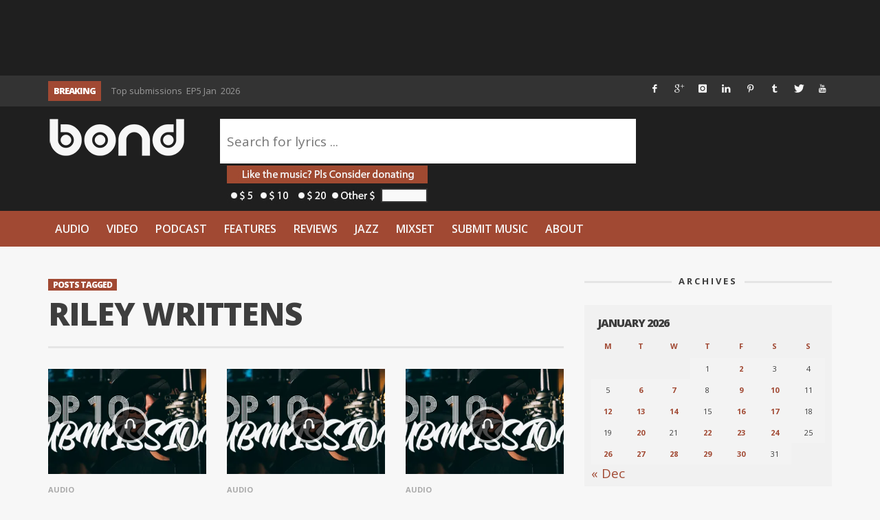

--- FILE ---
content_type: text/html; charset=UTF-8
request_url: https://www.thewordisbond.com/tag/riley-writtens/
body_size: 23321
content:
<!DOCTYPE html>
<!--[if lt IE 9]>         <html class="no-js lt-ie9 lt-ie10"  itemscope itemtype="http://schema.org/CollectionPage"  lang="en-US"> <![endif]-->
<!--[if IE 9]>         <html class="no-js lt-ie10"  itemscope itemtype="http://schema.org/CollectionPage"  lang="en-US"> <![endif]-->
<!--[if gt IE 9]><!--> <html class="no-js"  itemscope itemtype="http://schema.org/CollectionPage"  lang="en-US"> <!--<![endif]-->
	<head>
  		<meta charset="UTF-8">
		<title itemprop="name">Riley Writtens | Word Is Bond</title>
		<meta name="apple-itunes-app" content="app-id=945123074">

		<!-- Chrome, Firefox OS and Opera -->
		<meta name="theme-color" content="#A14933">
		<!-- Windows Phone -->
		<meta name="msapplication-navbutton-color" content="#A14933">
		<!-- iOS Safari -->
		<meta name="apple-mobile-web-app-status-bar-style" content="#A14933">

		<!-- WP Header -->
		<meta name='robots' content='max-image-preview:large' />

<!-- Social Warfare v4.5.6 https://warfareplugins.com - BEGINNING OF OUTPUT -->
<style>
	@font-face {
		font-family: "sw-icon-font";
		src:url("https://www.thewordisbond.com/wp-content/plugins/social-warfare/assets/fonts/sw-icon-font.eot?ver=4.5.6");
		src:url("https://www.thewordisbond.com/wp-content/plugins/social-warfare/assets/fonts/sw-icon-font.eot?ver=4.5.6#iefix") format("embedded-opentype"),
		url("https://www.thewordisbond.com/wp-content/plugins/social-warfare/assets/fonts/sw-icon-font.woff?ver=4.5.6") format("woff"),
		url("https://www.thewordisbond.com/wp-content/plugins/social-warfare/assets/fonts/sw-icon-font.ttf?ver=4.5.6") format("truetype"),
		url("https://www.thewordisbond.com/wp-content/plugins/social-warfare/assets/fonts/sw-icon-font.svg?ver=4.5.6#1445203416") format("svg");
		font-weight: normal;
		font-style: normal;
		font-display:block;
	}
</style>
<!-- Social Warfare v4.5.6 https://warfareplugins.com - END OF OUTPUT -->

<link rel='dns-prefetch' href='//www.thewordisbond.com' />
<link rel='dns-prefetch' href='//ajax.googleapis.com' />
<link rel='dns-prefetch' href='//fonts.googleapis.com' />
<link rel='preconnect' href='//i0.wp.com' />
<link rel='preconnect' href='//c0.wp.com' />
<link rel="alternate" type="application/rss+xml" title="Word Is Bond &raquo; Feed" href="https://www.thewordisbond.com/feed/" />
<link rel="alternate" type="application/rss+xml" title="Word Is Bond &raquo; Comments Feed" href="https://www.thewordisbond.com/comments/feed/" />
<link rel="alternate" type="application/rss+xml" title="Word Is Bond &raquo; Riley Writtens Tag Feed" href="https://www.thewordisbond.com/tag/riley-writtens/feed/" />
<style id='wp-img-auto-sizes-contain-inline-css' type='text/css'>
img:is([sizes=auto i],[sizes^="auto," i]){contain-intrinsic-size:3000px 1500px}
/*# sourceURL=wp-img-auto-sizes-contain-inline-css */
</style>
<link rel='stylesheet' id='tie-insta-style-css' href='https://www.thewordisbond.com/wp-content/plugins/instanow/assets/style.css?ver=0d0be7caa9394db0384e6d05aab784be' type='text/css' media='all' />
<link rel='stylesheet' id='social-warfare-block-css-css' href='https://www.thewordisbond.com/wp-content/plugins/social-warfare/assets/js/post-editor/dist/blocks.style.build.css?ver=0d0be7caa9394db0384e6d05aab784be' type='text/css' media='all' />
<link rel='stylesheet' id='sbi_styles-css' href='https://www.thewordisbond.com/wp-content/plugins/instagram-feed/css/sbi-styles.min.css?ver=6.6.1' type='text/css' media='all' />
<link rel='stylesheet' id='wp-block-library-css' href='https://c0.wp.com/c/6.9/wp-includes/css/dist/block-library/style.min.css' type='text/css' media='all' />
<style id='global-styles-inline-css' type='text/css'>
:root{--wp--preset--aspect-ratio--square: 1;--wp--preset--aspect-ratio--4-3: 4/3;--wp--preset--aspect-ratio--3-4: 3/4;--wp--preset--aspect-ratio--3-2: 3/2;--wp--preset--aspect-ratio--2-3: 2/3;--wp--preset--aspect-ratio--16-9: 16/9;--wp--preset--aspect-ratio--9-16: 9/16;--wp--preset--color--black: #000000;--wp--preset--color--cyan-bluish-gray: #abb8c3;--wp--preset--color--white: #ffffff;--wp--preset--color--pale-pink: #f78da7;--wp--preset--color--vivid-red: #cf2e2e;--wp--preset--color--luminous-vivid-orange: #ff6900;--wp--preset--color--luminous-vivid-amber: #fcb900;--wp--preset--color--light-green-cyan: #7bdcb5;--wp--preset--color--vivid-green-cyan: #00d084;--wp--preset--color--pale-cyan-blue: #8ed1fc;--wp--preset--color--vivid-cyan-blue: #0693e3;--wp--preset--color--vivid-purple: #9b51e0;--wp--preset--gradient--vivid-cyan-blue-to-vivid-purple: linear-gradient(135deg,rgb(6,147,227) 0%,rgb(155,81,224) 100%);--wp--preset--gradient--light-green-cyan-to-vivid-green-cyan: linear-gradient(135deg,rgb(122,220,180) 0%,rgb(0,208,130) 100%);--wp--preset--gradient--luminous-vivid-amber-to-luminous-vivid-orange: linear-gradient(135deg,rgb(252,185,0) 0%,rgb(255,105,0) 100%);--wp--preset--gradient--luminous-vivid-orange-to-vivid-red: linear-gradient(135deg,rgb(255,105,0) 0%,rgb(207,46,46) 100%);--wp--preset--gradient--very-light-gray-to-cyan-bluish-gray: linear-gradient(135deg,rgb(238,238,238) 0%,rgb(169,184,195) 100%);--wp--preset--gradient--cool-to-warm-spectrum: linear-gradient(135deg,rgb(74,234,220) 0%,rgb(151,120,209) 20%,rgb(207,42,186) 40%,rgb(238,44,130) 60%,rgb(251,105,98) 80%,rgb(254,248,76) 100%);--wp--preset--gradient--blush-light-purple: linear-gradient(135deg,rgb(255,206,236) 0%,rgb(152,150,240) 100%);--wp--preset--gradient--blush-bordeaux: linear-gradient(135deg,rgb(254,205,165) 0%,rgb(254,45,45) 50%,rgb(107,0,62) 100%);--wp--preset--gradient--luminous-dusk: linear-gradient(135deg,rgb(255,203,112) 0%,rgb(199,81,192) 50%,rgb(65,88,208) 100%);--wp--preset--gradient--pale-ocean: linear-gradient(135deg,rgb(255,245,203) 0%,rgb(182,227,212) 50%,rgb(51,167,181) 100%);--wp--preset--gradient--electric-grass: linear-gradient(135deg,rgb(202,248,128) 0%,rgb(113,206,126) 100%);--wp--preset--gradient--midnight: linear-gradient(135deg,rgb(2,3,129) 0%,rgb(40,116,252) 100%);--wp--preset--font-size--small: 13px;--wp--preset--font-size--medium: 20px;--wp--preset--font-size--large: 36px;--wp--preset--font-size--x-large: 42px;--wp--preset--spacing--20: 0.44rem;--wp--preset--spacing--30: 0.67rem;--wp--preset--spacing--40: 1rem;--wp--preset--spacing--50: 1.5rem;--wp--preset--spacing--60: 2.25rem;--wp--preset--spacing--70: 3.38rem;--wp--preset--spacing--80: 5.06rem;--wp--preset--shadow--natural: 6px 6px 9px rgba(0, 0, 0, 0.2);--wp--preset--shadow--deep: 12px 12px 50px rgba(0, 0, 0, 0.4);--wp--preset--shadow--sharp: 6px 6px 0px rgba(0, 0, 0, 0.2);--wp--preset--shadow--outlined: 6px 6px 0px -3px rgb(255, 255, 255), 6px 6px rgb(0, 0, 0);--wp--preset--shadow--crisp: 6px 6px 0px rgb(0, 0, 0);}:where(.is-layout-flex){gap: 0.5em;}:where(.is-layout-grid){gap: 0.5em;}body .is-layout-flex{display: flex;}.is-layout-flex{flex-wrap: wrap;align-items: center;}.is-layout-flex > :is(*, div){margin: 0;}body .is-layout-grid{display: grid;}.is-layout-grid > :is(*, div){margin: 0;}:where(.wp-block-columns.is-layout-flex){gap: 2em;}:where(.wp-block-columns.is-layout-grid){gap: 2em;}:where(.wp-block-post-template.is-layout-flex){gap: 1.25em;}:where(.wp-block-post-template.is-layout-grid){gap: 1.25em;}.has-black-color{color: var(--wp--preset--color--black) !important;}.has-cyan-bluish-gray-color{color: var(--wp--preset--color--cyan-bluish-gray) !important;}.has-white-color{color: var(--wp--preset--color--white) !important;}.has-pale-pink-color{color: var(--wp--preset--color--pale-pink) !important;}.has-vivid-red-color{color: var(--wp--preset--color--vivid-red) !important;}.has-luminous-vivid-orange-color{color: var(--wp--preset--color--luminous-vivid-orange) !important;}.has-luminous-vivid-amber-color{color: var(--wp--preset--color--luminous-vivid-amber) !important;}.has-light-green-cyan-color{color: var(--wp--preset--color--light-green-cyan) !important;}.has-vivid-green-cyan-color{color: var(--wp--preset--color--vivid-green-cyan) !important;}.has-pale-cyan-blue-color{color: var(--wp--preset--color--pale-cyan-blue) !important;}.has-vivid-cyan-blue-color{color: var(--wp--preset--color--vivid-cyan-blue) !important;}.has-vivid-purple-color{color: var(--wp--preset--color--vivid-purple) !important;}.has-black-background-color{background-color: var(--wp--preset--color--black) !important;}.has-cyan-bluish-gray-background-color{background-color: var(--wp--preset--color--cyan-bluish-gray) !important;}.has-white-background-color{background-color: var(--wp--preset--color--white) !important;}.has-pale-pink-background-color{background-color: var(--wp--preset--color--pale-pink) !important;}.has-vivid-red-background-color{background-color: var(--wp--preset--color--vivid-red) !important;}.has-luminous-vivid-orange-background-color{background-color: var(--wp--preset--color--luminous-vivid-orange) !important;}.has-luminous-vivid-amber-background-color{background-color: var(--wp--preset--color--luminous-vivid-amber) !important;}.has-light-green-cyan-background-color{background-color: var(--wp--preset--color--light-green-cyan) !important;}.has-vivid-green-cyan-background-color{background-color: var(--wp--preset--color--vivid-green-cyan) !important;}.has-pale-cyan-blue-background-color{background-color: var(--wp--preset--color--pale-cyan-blue) !important;}.has-vivid-cyan-blue-background-color{background-color: var(--wp--preset--color--vivid-cyan-blue) !important;}.has-vivid-purple-background-color{background-color: var(--wp--preset--color--vivid-purple) !important;}.has-black-border-color{border-color: var(--wp--preset--color--black) !important;}.has-cyan-bluish-gray-border-color{border-color: var(--wp--preset--color--cyan-bluish-gray) !important;}.has-white-border-color{border-color: var(--wp--preset--color--white) !important;}.has-pale-pink-border-color{border-color: var(--wp--preset--color--pale-pink) !important;}.has-vivid-red-border-color{border-color: var(--wp--preset--color--vivid-red) !important;}.has-luminous-vivid-orange-border-color{border-color: var(--wp--preset--color--luminous-vivid-orange) !important;}.has-luminous-vivid-amber-border-color{border-color: var(--wp--preset--color--luminous-vivid-amber) !important;}.has-light-green-cyan-border-color{border-color: var(--wp--preset--color--light-green-cyan) !important;}.has-vivid-green-cyan-border-color{border-color: var(--wp--preset--color--vivid-green-cyan) !important;}.has-pale-cyan-blue-border-color{border-color: var(--wp--preset--color--pale-cyan-blue) !important;}.has-vivid-cyan-blue-border-color{border-color: var(--wp--preset--color--vivid-cyan-blue) !important;}.has-vivid-purple-border-color{border-color: var(--wp--preset--color--vivid-purple) !important;}.has-vivid-cyan-blue-to-vivid-purple-gradient-background{background: var(--wp--preset--gradient--vivid-cyan-blue-to-vivid-purple) !important;}.has-light-green-cyan-to-vivid-green-cyan-gradient-background{background: var(--wp--preset--gradient--light-green-cyan-to-vivid-green-cyan) !important;}.has-luminous-vivid-amber-to-luminous-vivid-orange-gradient-background{background: var(--wp--preset--gradient--luminous-vivid-amber-to-luminous-vivid-orange) !important;}.has-luminous-vivid-orange-to-vivid-red-gradient-background{background: var(--wp--preset--gradient--luminous-vivid-orange-to-vivid-red) !important;}.has-very-light-gray-to-cyan-bluish-gray-gradient-background{background: var(--wp--preset--gradient--very-light-gray-to-cyan-bluish-gray) !important;}.has-cool-to-warm-spectrum-gradient-background{background: var(--wp--preset--gradient--cool-to-warm-spectrum) !important;}.has-blush-light-purple-gradient-background{background: var(--wp--preset--gradient--blush-light-purple) !important;}.has-blush-bordeaux-gradient-background{background: var(--wp--preset--gradient--blush-bordeaux) !important;}.has-luminous-dusk-gradient-background{background: var(--wp--preset--gradient--luminous-dusk) !important;}.has-pale-ocean-gradient-background{background: var(--wp--preset--gradient--pale-ocean) !important;}.has-electric-grass-gradient-background{background: var(--wp--preset--gradient--electric-grass) !important;}.has-midnight-gradient-background{background: var(--wp--preset--gradient--midnight) !important;}.has-small-font-size{font-size: var(--wp--preset--font-size--small) !important;}.has-medium-font-size{font-size: var(--wp--preset--font-size--medium) !important;}.has-large-font-size{font-size: var(--wp--preset--font-size--large) !important;}.has-x-large-font-size{font-size: var(--wp--preset--font-size--x-large) !important;}
/*# sourceURL=global-styles-inline-css */
</style>

<style id='classic-theme-styles-inline-css' type='text/css'>
/*! This file is auto-generated */
.wp-block-button__link{color:#fff;background-color:#32373c;border-radius:9999px;box-shadow:none;text-decoration:none;padding:calc(.667em + 2px) calc(1.333em + 2px);font-size:1.125em}.wp-block-file__button{background:#32373c;color:#fff;text-decoration:none}
/*# sourceURL=/wp-includes/css/classic-themes.min.css */
</style>
<link rel='stylesheet' id='wpt-twitter-feed-css' href='https://www.thewordisbond.com/wp-content/plugins/wp-to-twitter/css/twitter-feed.css?ver=0d0be7caa9394db0384e6d05aab784be' type='text/css' media='all' />
<link rel='stylesheet' id='social_warfare-css' href='https://www.thewordisbond.com/wp-content/plugins/social-warfare/assets/css/style.min.css?ver=4.5.6' type='text/css' media='all' />
<link rel='stylesheet' id='vwcss-theme-root-css' href='https://www.thewordisbond.com/wp-content/themes/sprout/style.css?ver=1.5.2' type='text/css' media='all' />
<link rel='stylesheet' id='vwcss-theme-css' href='https://www.thewordisbond.com/wp-content/themes/wib3/style.css?ver=1.0071' type='text/css' media='all' />
<link rel='stylesheet' id='vwcss-icon-iconic-css' href='https://www.thewordisbond.com/wp-content/themes/sprout/components/font-icons/iconic/css/iconic.css?ver=1.5.2' type='text/css' media='all' />
<link rel='stylesheet' id='vwcss-icon-social-css' href='https://www.thewordisbond.com/wp-content/themes/sprout/components/font-icons/social-icons/css/zocial.css?ver=1.5.2' type='text/css' media='all' />
<link rel='stylesheet' id='vwcss-icon-awesome-css' href='https://www.thewordisbond.com/wp-content/themes/sprout/components/font-icons/awesome/css/awesome.css?ver=1.5.2' type='text/css' media='all' />
<link rel='stylesheet' id='vwcss-bootstrap-css' href='https://www.thewordisbond.com/wp-content/themes/sprout/css/bootstrap.css?ver=1.5.2' type='text/css' media='all' />
<link rel='stylesheet' id='vwcss-mmenu-css' href='https://www.thewordisbond.com/wp-content/themes/sprout/js/jquery-mmenu/css/jquery.mmenu.custom.css?ver=1.5.2' type='text/css' media='all' />
<link rel='stylesheet' id='wib-submissions-stepform-css' href='https://www.thewordisbond.com/wp-content/plugins/wib-submissions/assets/stepsForm.css?ver=1.112268' type='text/css' media='all' />
<link rel='stylesheet' id='wib-submissions-css' href='https://www.thewordisbond.com/wp-content/plugins/wib-submissions/assets/style.css?ver=1.11' type='text/css' media='all' />
<link rel='stylesheet' id='redux-google-fonts-vw_sprout-css' href='https://fonts.googleapis.com/css?family=Open+Sans%3A300%2C400%2C600%2C700%2C800%2C300italic%2C400italic%2C600italic%2C700italic%2C800italic&#038;ver=1586003111' type='text/css' media='all' />
<script type="text/javascript" src="https://ajax.googleapis.com/ajax/libs/jquery/1.12.4/jquery.min.js" id="jquery-js"></script>
<link rel="https://api.w.org/" href="https://www.thewordisbond.com/wp-json/" /><link rel="alternate" title="JSON" type="application/json" href="https://www.thewordisbond.com/wp-json/wp/v2/tags/46329" /><link rel="EditURI" type="application/rsd+xml" title="RSD" href="https://www.thewordisbond.com/xmlrpc.php?rsd" />

			<script type="text/javascript">
				var _gaq = _gaq || [];

				
                					_gaq.push(['b._setAccount', 'UA-63228736-1']);
                    					_gaq.push(['b._trackPageview']);
				
				(function() {
				var ga = document.createElement('script'); ga.type = 'text/javascript'; ga.async = true;
                                    ga.src = ('https:' == document.location.protocol ? 'https://' : 'http://') + 'stats.g.doubleclick.net/dc.js';
                				var s = document.getElementsByTagName('script')[0]; s.parentNode.insertBefore(ga, s);
				})();
			</script>

        
            <script>
                (function(i,s,o,g,r,a,m){i['GoogleAnalyticsObject']=r;i[r]=i[r]||function(){
                (i[r].q=i[r].q||[]).push(arguments)},i[r].l=1*new Date();a=s.createElement(o),
                m=s.getElementsByTagName(o)[0];a.async=1;a.src=g;m.parentNode.insertBefore(a,m)
                })(window,document,'script','//www.google-analytics.com/analytics.js','gaplusu');

                
                                    gaplusu('create', 'UA-63228736-1', 'auto', {'name': 'single'});
                    gaplusu('single.send', 'pageview');

                                            gaplusu('single.require', 'displayfeatures');
                                                </script>

		<!-- Site Meta From Theme -->
<link rel="profile" href="https://gmpg.org/xfn/11">

<link rel="pingback" href="https://www.thewordisbond.com/xmlrpc.php">

<meta name="description" content="Underground Hip Hop">

<link href="//www.google-analytics.com" rel="dns-prefetch">

<meta name="viewport" content="width=device-width,initial-scale=1.0,user-scalable=yes">

		




<!-- HTML5 shim and Respond.js IE8 support of HTML5 elements and media queries -->
<!--[if lt IE 9]>
	<script src="//cdnjs.cloudflare.com/ajax/libs/html5shiv/3.7/html5shiv.min.js"></script>
	<script src="//cdnjs.cloudflare.com/ajax/libs/respond.js/1.4.2/respond.min.js"></script>
<![endif]-->

<!-- End Site Meta From Theme -->		<!-- Facebook Integration -->

		<meta property="og:site_name" content="Word Is Bond">

					<meta property="og:title" content="Word Is Bond">
			<meta property="og:description" content="Underground Hip Hop">
			<meta property="og:url" content="https://www.thewordisbond.com"/>

		
		<!-- End Facebook Integration -->
				<style id="vw-custom-font" type="text/css">
						
					</style>
			<!-- Theme's Custom CSS -->
	<style type="text/css">
		
		a, a:hover,
		.vw-page-title-box .vw-label,
		.vw-post-categories a,
		.vw-page-subtitle,
		.vw-review-total-score,
		.vw-breaking-news-date,
		.vw-date-box-date,
		.vw-post-style-classic .vw-post-box-title a:hover,
		.vw-post-likes-count.vw-post-liked .vw-icon,
		.vw-menu-location-bottom .main-menu-link:hover,
		.vw-accordion-header.ui-accordion-header-active span,
		.vw-404-text,
		#wp-calendar thead,
		.vw-accordion .ui-state-hover span,
		.vw-breadcrumb a:hover,
		.vw-post-tabed-tab.ui-state-active, .vw-post-tabed-tab.ui-state-hover a,
		.vw-tabs.vw-style-top-tab .vw-tab-title.active,
		h1 em, h2 em, h3 em, h4 em, h5 em, h6 em
		{
			color: #a14933;
		}

		.vw-site-social-profile-icon:hover,
		.vw-breaking-news-label,
		.vw-author-socials a:hover,
		.vw-post-style-box:hover,
		.vw-post-box:hover .vw-post-format-icon i,
		.vw-gallery-direction-button:hover,
		.widget_tag_cloud .tagcloud a:hover,
		.vw-page-navigation-pagination .page-numbers:hover,
		.vw-page-navigation-pagination .page-numbers.current,
		#wp-calendar tbody td:hover,
		.vw-widget-category-post-count,
		.vwspc-section-full-page-link:hover .vw-button,
		
		.vw-tag-links a,
		.vw-hamburger-icon:hover,
		.pace .pace-progress,
		.vw-review-summary-bar .vw-review-score,
		.vw-review-total-score span, .vw-review-score-percentage .vw-review-item-score, .vw-review-score-points .vw-review-item-score,
		.vw-pricing-featured .vw-pricing-header,
		.vw-bxslider .bx-prev:hover, .vw-bxslider .bx-next:hover,
		.no-touch input[type=button]:hover, .no-touch input[type=submit]:hover, .no-touch button:hover, .no-touch .vw-button:hover,
		.vw-page-content .vw-page-title-box .vw-label,
		.vw-breaking-news-title,
		.vw-post-style-small-left-thumbnail .vw-post-view-count,
		.vw-quote-icon,
		.vw-dropcap-circle, .vw-dropcap-box,
		.vw-accordion .ui-icon:before,
		.vw-post-categories .vw-sticky-link,
		.vw-pagination-load-more:hover
		{
			background-color: #a14933;
		}

		.vw-about-author-section .vw-author-name,
		.vw-post-meta-large .vw-date-box,
		#wp-calendar caption,
		.vw-widget-feedburner-text,
		.vw-login-title,
		.widget_search label,
		.widget_vw_widget_author .vw-widget-author-title
		{
			border-color: #a14933;
		}

		.vw-menu-location-top.sf-arrows .main-menu-link.sf-with-ul:after {
			border-top-color: #f7f7f7;
		}
		.vw-menu-location-top.sf-arrows .sub-menu-link.sf-with-ul:after {
			border-left-color: #f7f7f7;
		}

		.sf-arrows > li > .sf-with-ul:focus:after, .sf-arrows > li:hover > .sf-with-ul:after, .sf-arrows > .sfHover > .sf-with-ul:after {
			border-top-color: #a14933 !important;
		}

		.vw-menu-location-top .main-menu-link,
		.vw-top-bar .vw-site-social-profile-icon,
		.vw-top-bar-right .vw-cart-button, .vw-top-bar-right .vw-instant-search-buton {
			color: #f7f7f7;
		}
		
		.vw-menu-location-main .main-menu-item.current-menu-item,
		.vw-menu-location-main .main-menu-item.current-menu-parent,
		.vw-menu-location-main .main-menu-item.current-menu-ancestor {
			background-color: #1f1f1f;
			color: #ffffff;
		}

		.vw-menu-location-top .main-menu-item:hover .main-menu-link {
			color: #ffffff;
		}

				.vw-site-header-style-left-logo-right-menu .vw-logo-wrapper {
			min-width: 200px;
		}
		
		/* Header font */
		input[type=button], input[type=submit], button, .vw-button,
		.vw-header-font-family,
		.vw-copyright {
			font-family: Open Sans;
		}

		/* Body font */
		.vw-breaking-news-link {
			font-family: Open Sans;
		}

		.vw-page-title-section.vw-has-background .col-sm-12 {
			padding-top: 250px;
		}

		.vw-sticky-wrapper.is-sticky .vw-menu-main-wrapper.vw-sticky {
			background-color: rgba(161,73,51,0.95);
		}

		/* WooCommerce */
		
		.woocommerce ul.products li.product .price, .woocommerce-page ul.products li.product .price,
		.woocommerce #content div.product p.price, .woocommerce #content div.product span.price, .woocommerce div.product p.price, .woocommerce div.product span.price, .woocommerce-page #content div.product p.price, .woocommerce-page #content div.product span.price, .woocommerce-page div.product p.price, .woocommerce-page div.product span.price,
		.woocommerce .widget_shopping_cart .widget_shopping_cart_content .total .amount, .woocommerce-page .widget_shopping_cart .widget_shopping_cart_content .total .amount,
		.woocommerce .product_list_widget .quantity, .woocommerce .product_list_widget .amount, .woocommerce-page .product_list_widget .quantity, .woocommerce-page .product_list_widget .amount
		{
			color: #a14933;
		}

		.woocommerce .widget_layered_nav_filters ul li a, .woocommerce-page .widget_layered_nav_filters ul li a,
		.widget_product_tag_cloud .tagcloud a:hover, .widget_tag_cloud .tagcloud a:hover,
		woocommerce #content input.button:hover, .woocommerce #respond input#submit:hover, .woocommerce a.button:hover, .woocommerce button.button:hover, .woocommerce input.button:hover, .woocommerce-page #content input.button:hover, .woocommerce-page #respond input#submit:hover, .woocommerce-page a.button:hover, .woocommerce-page button.button:hover, .woocommerce-page input.button:hover, .woocommerce #content input.button.alt:hover, .woocommerce #respond input#submit.alt:hover, .woocommerce a.button.alt:hover, .woocommerce button.button.alt:hover, .woocommerce input.button.alt:hover, .woocommerce-page #content input.button.alt:hover, .woocommerce-page #respond input#submit.alt:hover, .woocommerce-page a.button.alt:hover, .woocommerce-page button.button.alt:hover, .woocommerce-page input.button.alt:hover,
		.woocommerce span.onsale, .woocommerce-page span.onsale,
		.vw-cart-button-count
		{
			background-color: #a14933;
		}

		/* bbPress */
		#bbpress-forums .bbp-forum-title {
			color: #3e3e3e;
		}

		/* buddypress */
		#buddypress div.item-list-tabs ul li.current a:hover, #buddypress div.item-list-tabs ul li.selected a:hover,
		#buddypress .comment-reply-link:hover, #buddypress a.button:hover, #buddypress button:hover, #buddypress div.generic-button a:hover, #buddypress input[type=button]:hover, #buddypress input[type=reset]:hover, #buddypress input[type=submit]:hover, #buddypress ul.button-nav li a:hover, a.bp-title-button:hover
		{
			background-color: #a14933;
		}

		/* Custom Styles */
		                                    	</style>
	<!-- End Theme's Custom CSS -->
	<style type="text/css" title="dynamic-css" class="options-output">.vw-site-header-inner{padding-top:15px;padding-bottom:10px;}.vw-bg-ads-enabled .mm-page{background-repeat:no-repeat;background-image:url('https://www.thewordisbond.com/wp-content/uploads/2015/09/Screen-Shot-2015-08-30-at-1.24.05-AM.png');}h1, h2, h3, h4, h5, h6, .vw-header-font,.vw-post-box.vw-post-format-link a,.vw-social-counter-count,.vw-page-navigation-pagination .page-numbers,#wp-calendar caption,.vw-accordion-header-text,.vw-tab-title,.vw-review-item-title,.vw-pagination-load-more{font-family:"Open Sans";text-transform:uppercase;letter-spacing:-1px;font-weight:800;font-style:normal;color:#3e3e3e;}.vw-menu-location-main .main-menu-link{font-family:"Open Sans";letter-spacing:0px;font-weight:600;font-style:normal;color:#fff;font-size:16px;}body,cite{font-family:"Open Sans";font-weight:400;font-style:normal;color:#3e3e3e;font-size:19px;}.vw-logo-link{margin-top:0;margin-right:0;margin-bottom:0;margin-left:0;}.vw-menu-additional-logo img{margin-top:10px;margin-right:10px;margin-bottom:0;margin-left:0;}body{background-color:#f7f7f7;}.vw-site-header,.vw-site-header-background{background-color:#1f1f1f;}.vw-site-wrapper,.vw-page-navigation-pagination{background-color:#f7f7f7;}.vw-top-bar{background:#333333;}.vw-menu-location-top .sub-menu,.vw-menu-location-top .main-menu-item:hover .main-menu-link{background:#ffffff;}.vw-menu-location-top .sub-menu-link{color:#111111;}.vw-menu-location-top .sub-menu-link:hover{color:#888888;}.vw-menu-location-top .sub-menu-link:hover{background:#f5f5f5;}.vw-menu-main-wrapper{background:#a14933;}.vw-menu-location-main .main-menu-item{color:#f7f7f7;}.vw-menu-location-main .main-menu-item:hover{color:#f7f7f7;}.vw-menu-location-main .main-menu-item:hover .main-menu-link{background:#1f1f1f;}.vw-menu-location-main .sub-menu{background:#1f1f1f;}.vw-menu-location-main .sub-menu-link{color:#f7f7f7;}.vw-menu-location-main .sub-menu-link:hover{color:#ffffff;}.vw-menu-location-main .sub-menu-link:hover{background:#a14933;}.vw-site-footer{background-color:#222222;}.vw-site-footer-sidebars h1,.vw-site-footer-sidebars h2,.vw-site-footer-sidebars h3,.vw-site-footer-sidebars h4,.vw-site-footer-sidebars h5,.vw-site-footer-sidebars h6,.vw-site-footer-sidebars .widget-title,.vw-site-footer-sidebars .vw-widget-category-title{color:#ffffff;}.vw-site-footer-sidebars{color:#a14933;}.vw-bottom-bar{background:#111111;}.vw-bottom-bar{color:#b4b4b4;}</style><!-- ## NXS/OG ## --><!-- ## NXSOGTAGS ## --><!-- ## NXS/OG ## -->
		<!-- End WP Header -->
		<style>
		@media only screen and (max-width: 640px) {
			#youmax-header-title{
				font-size:20px !important;
			}
		}

		a#miglapaypalcheckout_std img{
			width:92px !important;
			height:26px !important;
		}
		.vw-post-style-block .vw-post-share-icons{
			font-size:1px;
			margin-top:3px;
		}

/*		body.single div.fluid-width-video-wrapper{
			padding-top:56% !important;
		}*/

		p iframe{
			width: 100%;
		}
		</style>

	</head>
	<body id="site-top" class="archive tag tag-riley-writtens tag-46329 wp-theme-sprout wp-child-theme-wib3 vw-site-enable-sticky-menu vw-site-layout-full-width">
<div id="fb-root"></div>
<script>(function(d, s, id) {
  var js, fjs = d.getElementsByTagName(s)[0];
  if (d.getElementById(id)) return;
  js = d.createElement(s); js.id = id;
  js.src = "//connect.facebook.net/en_US/sdk.js#xfbml=1&version=v2.5&appId=248965498456171";
  fjs.parentNode.insertBefore(js, fjs);
}(document, 'script', 'facebook-jssdk'));</script>
		<!-- Site Wrapper -->
		<div class="vw-site-wrapper">

			
<div class="vw-site-header-background">
			<div class="container">
			<div class="row" style="padding:10px 0;margin-left:-30px;">
			<div class="col-sm-8">

								<div class="vw-header-ads-leader-board visible-md visible-lg ">
					<script type="text/javascript"><!--
google_ad_client = "ca-pub-6371759981932591";
/* 728x90 */
google_ad_slot = "6035568972";
google_ad_width = 728;
google_ad_height = 90;
//-->
</script><script type="text/javascript"
src="//pagead2.googlesyndication.com/pagead/show_ads.js">
</script>				</div>
				
			</div>
			<div class="col-sm-4">

								<div class="visible-md visible-lg " style="margin-left:-35px;">
					<a href="https://www.thewordisbond.com/become-a-twib-backer/#gs.p631AKQ">
<img src="[data-uri]" data-lazy-original="https://i0.wp.com/www.thewordisbond.com/wp-content/themes/wib3/images/WordIsBondDonate.jpg">
</a>
				</div>
				
			</div>
			</div>
			</div>
</div>
			<!-- Top Bar -->
<div class="vw-top-bar vw-top-bar-breaking-social">

	<div class="container">
		<div class="row">
			<div class="col-sm-12">
				<div class="vw-top-bar-inner">

					<div class="vw-top-bar-left">
						<div class="vw-breaking-news-bar">
	<div class="vw-breaking-news">
		<span class="vw-breaking-news-title vw-header-font">BREAKING</span>

		<ul class="vw-breaking-news-list">

			
			
				<li><a href="https://www.thewordisbond.com/classique516-atelophobia-the-plight-of-ostinato-album-review/" rel="bookmark">Classique516 : &#8216;ATELOPHOBIA: The Plight of Ostinato&#8217; [Album Review]</a></li>

			
				<li><a href="https://www.thewordisbond.com/top-submissions-ep5-jan-2026/" rel="bookmark">Top submissions  EP5 Jan  2026</a></li>

			
				<li><a href="https://www.thewordisbond.com/nick-marks-presents-to-us-the-exquisite-vibes-of-oui-chef/" rel="bookmark">Nick Marks presents to us the exquisite vibes of &#8220;OUI CHEF!&#8221;</a></li>

			
				<li><a href="https://www.thewordisbond.com/duhon-sprays-the-world-with-ether/" rel="bookmark">Duhon sprays the world with &#8220;ETHER&#8221;.</a></li>

			
				<li><a href="https://www.thewordisbond.com/joshfruzza-flexes-on-the-opposition-with-new-single-tekky/" rel="bookmark">JoshFruzza flexes on the opposition with new single &#8220;Tekky&#8221;</a></li>

			
				<li><a href="https://www.thewordisbond.com/the-weekly-top-10-videos-episode-118/" rel="bookmark">THE WEEKLY TOP 10 VIDEOS [EPISODE 118]</a></li>

			
				<li><a href="https://www.thewordisbond.com/blake-raps-has-been-patiently-waiting-featuring-bingx-video/" rel="bookmark">Blake Raps has been &#8220;Patiently&#8221; waiting (Featuring Bingx) [Video]</a></li>

			
				<li><a href="https://www.thewordisbond.com/dj-the-hammer-chase-march-word-is-bond-tag-team/" rel="bookmark">DJ The Hammer &#038; Chase March (Word is Bond Tag Team)</a></li>

			
		</ul>
	</div>
</div>					</div>
					
					<div class="vw-top-bar-right">
						<span class="vw-site-social-profile"><a class="vw-site-social-profile-icon vw-site-social-facebook" href="https://www.facebook.com/TheWordIsBond" target="_blank" title="Facebook"><i class="vw-icon icon-social-facebook"></i></a><a class="vw-site-social-profile-icon vw-site-social-gplus" href="https://plus.google.com/u/0/+WordzBondhiphop" target="_blank" title="Google+"><i class="vw-icon icon-social-gplus"></i></a><a class="vw-site-social-profile-icon vw-site-social-instagram" href="https://instagram.com/thewordisbond/" target="_blank" title="Instagram"><i class="vw-icon icon-social-instagram"></i></a><a class="vw-site-social-profile-icon vw-site-social-linkedin" href="https://uk.linkedin.com/pub/thewordisbond-com/3a/4b4/481" target="_blank" title="LinkedIn"><i class="vw-icon icon-social-linkedin"></i></a><a class="vw-site-social-profile-icon vw-site-social-pinterest" href="https://www.pinterest.com/thewordisbond/" target="_blank" title="Pinterest"><i class="vw-icon icon-social-pinterest"></i></a><a class="vw-site-social-profile-icon vw-site-social-tumblr" href="https://thewordisbond.tumblr.com/" target="_blank" title="Tumblr"><i class="vw-icon icon-social-tumblr"></i></a><a class="vw-site-social-profile-icon vw-site-social-twitter" href="https://twitter.com/thewordisbond" target="_blank" title="Twitter"><i class="vw-icon icon-social-twitter"></i></a><a class="vw-site-social-profile-icon vw-site-social-youtube" href="https://www.youtube.com/channel/UC5IoNosncIhhGvsbwJvtiGA" target="_blank" title="Youtube"><i class="vw-icon icon-social-youtube"></i></a></span>
								<span class="vw-instant-search-buton main-menu-item">
			<a class="vw-instant-search-buton main-menu-link"><i class="vw-icon icon-iconic-search"></i></a>
		</span>
							</div>

				</div>
			</div>
		</div>
	</div>

</div>
<!-- End Top Bar -->
			<!-- Site Header : Left Logo -->
<header class="vw-site-header vw-site-header-style-left-logo clearfix"  itemscope itemtype="http://schema.org/WPHeader" >
	<div class="container">
		<div class="row">
			<div class="col-sm-12">
				<div class="vw-site-header-inner">
					<!-- Logo -->
<div class="vw-logo-wrapper vw-has-logo"  itemscope itemtype="http://schema.org/Organization"  style="float:left;width:250px;margin-bottom:15px;">

	<a class="vw-logo-link" href="https://www.thewordisbond.com"  itemprop="url" >


		<!-- Site Logo -->
		
			<!-- Retina Site Logo -->
							<img class="vw-logo-2x" src="https://www.thewordisbond.com/wp-content/uploads/2015/04/Bond_logo_200_2_thewordisbond.com_.png" width="200" height="59" alt="Word Is Bond"  itemprop="logo" >
			
			<img class="vw-logo" src="https://www.thewordisbond.com/wp-content/uploads/2015/04/Bond_logo_200_2_thewordisbond.com_.png" width="200" height="59" alt="Word Is Bond"  itemprop="logo" >

			</a>


<!-- <div id="login-bar" class="hidden-xs" style="float:right"> -->
<!--
<img style="margin-top:30px;margin-right:100px" src="[data-uri]" />
-->
<!-- </div> -->

</div>
<!-- End Logo -->

<style>
.form-container{
	float:left;
	text-align: left;
}
.form-container .search-field{
	border:0;
	height:55px;
	width:585px;
	margin-top:3px;
}
.form-container form.vw-instant-search-panel{
	top:18px;
	left:265px;
	padding:0;
	width: 585px;
}
.form-container form.vw-instant-search-panel input{
	border:0;
	outline:none;
	height:55px;
	width:585px;
}
span.vw-instant-search-buton.main-menu-item{
	display: none;
}
</style>

<div class="form-container visible-md visible-lg">

	<span class="vw-instant-search-buton">
		<form role="search" method="get" class="search-form" action="https://www.thewordisbond.com/">
		    <input pattern=".{4,}" required type="search" class="vw-instant-search-button search-field search-field-big" placeholder="Search for ..." value="" name="s">
		</form>
	</span>



	<!--
	<form role="search" method="get" class="search-form" action="https://www.thewordisbond.com/">
	    <input pattern=".{4,}" required type="search" class="search-field search-field-big" placeholder="Search for ..." value="" name="s">
	</form>
	-->
</div>
	<a class="visible-md visible-lg" href="https://www.thewordisbond.com/become-a-twib-backer/"><img style="margin-left:10px;margin-top:1px;"  src="https://www.thewordisbond.com/wp-content/themes/wib3/images/donation_module_twib.jpg?v=12w"/></a>





<script>
var input = document.getElementsByClassName("search-field-big")[0];
var interval = setInterval(textChange, 2000);

jQuery(function($) {
$("ul.vw-menu-location-main").append('<li class="main-menu-item menu-item-depth-0" style="position:relative;top:-2px;"><div class="fb-like" data-href="https://www.facebook.com/TheWordIsBond/" data-layout="button_count" data-action="like" data-show-faces="false" data-share="false"></div></li>');
// $('input.search-field-big').on("focus", function(){
//   input.setAttribute("placeholder", 'What are you searching for?');
//   clearInterval(interval);
// });

// $('input.search-field-big').on("blur", function(){
// var interval = setInterval(textChange, 2000);
// });

});

function textChange() {
  var phrases = [
    "Search for jazz ...",
    "Search for jay dilla ...",
    "Search for instrumental ...",
    "Search for underground ...",
    "Search for nujabes ...",
    "Search for word is bond ...",
    "Search for mos def ...",
    "Search for a tribe called quest ...",
    "Search for lyrics ..."
  ];
  var placeholder = phrases[Math.floor(Math.random()*phrases.length)];
  input.setAttribute("placeholder", placeholder);
}
</script>
<!-- <a class="twitter-follow-button" data-show-count="false" data-show-screen-name="false" href="https://twitter.com/thewordisbond">Follow</a>-->
					<div class="vw-mobile-nav-button-wrapper">
						<span class="vw-mobile-nav-button">
							<span class="vw-hamburger-icon"><span></span></span>
						</span>
					</div>
				
									</div>
			</div>
		</div>
	</div>

	<!-- Main Menu -->
<nav id="vw-menu-main" class="vw-menu-main-wrapper is-not-sticky"  itemscope itemtype="http://schema.org/SiteNavigationElement" >
	<div class="container">
		<div class="row">
			<div class="col-sm-12">
				
				<div class=" vw-menu-main-inner">

					<ul id="menu-wib_3-0_menu" class="vw-menu vw-menu-location-main vw-menu-type-mega-post"><li class="nav-menu-item-112595 main-menu-item  menu-item-even menu-item-depth-0 menu-item menu-item-type-taxonomy menu-item-object-category menu-item-has-children vw-mega-menu-type-category vw-mega-menu-has-posts vw-cat-id-40"><a  href="https://www.thewordisbond.com/audio/" class="menu-link main-menu-link"  itemprop="url"  ><span>AUDIO</span></a><div class="sub-menu-wrapper">
<ul class="sub-menu menu-odd  menu-depth-1">
	<li class="nav-menu-item-117314 sub-menu-item  menu-item-odd menu-item-depth-1 menu-item menu-item-type-taxonomy menu-item-object-category"><a  href="https://www.thewordisbond.com/audio/instrumentals/" class="menu-link sub-menu-link"  itemprop="url"  ><span>Instrumental Tracks/Albums</span></a></li>
	<li class="nav-menu-item-112598 sub-menu-item  menu-item-odd menu-item-depth-1 menu-item menu-item-type-taxonomy menu-item-object-category"><a  href="https://www.thewordisbond.com/audio/wib-album-compilations/" class="menu-link sub-menu-link"  itemprop="url"  ><span>WIB Album Compilations</span></a></li>
	<li class="nav-menu-item-112599 sub-menu-item  menu-item-odd menu-item-depth-1 menu-item menu-item-type-taxonomy menu-item-object-category"><a  href="https://www.thewordisbond.com/audio/wib-exclusive/" class="menu-link sub-menu-link"  itemprop="url"  ><span>WIB Exclusive</span></a></li>
	<li class="nav-menu-item-112602 sub-menu-item  menu-item-odd menu-item-depth-1 menu-item menu-item-type-taxonomy menu-item-object-category"><a  href="https://www.thewordisbond.com/audio/jazz-3/" class="menu-link sub-menu-link"  itemprop="url"  ><span>WIB Jazz</span></a></li>
	<li class="nav-menu-item-112603 sub-menu-item  menu-item-odd menu-item-depth-1 menu-item menu-item-type-taxonomy menu-item-object-category"><a  href="https://www.thewordisbond.com/audio/wib-podcast/" class="menu-link sub-menu-link"  itemprop="url"  ><span>WIB Podcast</span></a></li>
	<li class="nav-menu-item-112604 sub-menu-item  menu-item-odd menu-item-depth-1 menu-item menu-item-type-taxonomy menu-item-object-category"><a  href="https://www.thewordisbond.com/audio/wib-versus/" class="menu-link sub-menu-link"  itemprop="url"  ><span>WIB Versus</span></a></li>
</ul>
<ul class="sub-posts clearfix">
	<li class="col-xs-12">
		<div class="vw-post-loop vw-post-loop-box-grid-3-col">	
	<div class="row">
		<div class="col-sm-12">
			<div class="vw-block-grid vw-block-grid-xs-1 vw-block-grid-sm-3">

							<div class="vw-block-grid-item">
					<div class="vw-post-box vw-post-style-block vw-post-style-block-no-excerpt vw-post-format-audio"  itemscope itemtype="http://schema.org/Article" >
		<a class="vw-post-box-thumbnail" href="https://www.thewordisbond.com/top-submissions-ep5-jan-2026/" rel="bookmark">
		<img width="360" height="240" src="https://i0.wp.com/www.thewordisbond.com/wp-content/uploads/2018/07/Top10Subs.jpg?resize=360%2C240&amp;ssl=1" class="attachment-vw_one_third_thumbnail size-vw_one_third_thumbnail wp-post-image" alt="" decoding="async" loading="lazy" srcset="https://i0.wp.com/www.thewordisbond.com/wp-content/uploads/2018/07/Top10Subs.jpg?resize=360%2C240&amp;ssl=1 360w, https://i0.wp.com/www.thewordisbond.com/wp-content/uploads/2018/07/Top10Subs.jpg?zoom=2&amp;resize=360%2C240&amp;ssl=1 720w" sizes="auto, (max-width: 360px) 100vw, 360px" itemprop="image" />		<span class="vw-post-format-icon vw-audio-icon"><i class="icon-iconic-headphones"></i></span>			</a>
	
	<div class="vw-post-box-inner">

		<div class="vw-post-categories"><a class=" vw-category-link vw-cat-id-40" href="https://www.thewordisbond.com/audio/" title="View all posts in AUDIO" rel="category">AUDIO</a></div>
		<h3 class="vw-post-box-title">
			<a href="https://www.thewordisbond.com/top-submissions-ep5-jan-2026/" class=""  itemprop="url" >
				Top submissions  EP5 Jan  2026			</a>
		</h3>
	</div>

</div>				</div>
							<div class="vw-block-grid-item">
					<div class="vw-post-box vw-post-style-block vw-post-style-block-no-excerpt vw-post-format-audio"  itemscope itemtype="http://schema.org/Article" >
		<a class="vw-post-box-thumbnail" href="https://www.thewordisbond.com/nick-marks-presents-to-us-the-exquisite-vibes-of-oui-chef/" rel="bookmark">
		<img width="360" height="219" src="https://i0.wp.com/www.thewordisbond.com/wp-content/uploads/2025/01/Nick-Marks_thewordisbond-e1760505040240.jpeg?resize=360%2C219&amp;ssl=1" class="attachment-vw_one_third_thumbnail size-vw_one_third_thumbnail wp-post-image" alt="" decoding="async" loading="lazy" itemprop="image" />		<span class="vw-post-format-icon vw-audio-icon"><i class="icon-iconic-headphones"></i></span>			</a>
	
	<div class="vw-post-box-inner">

		<div class="vw-post-categories"><a class=" vw-category-link vw-cat-id-40" href="https://www.thewordisbond.com/audio/" title="View all posts in AUDIO" rel="category">AUDIO</a></div>
		<h3 class="vw-post-box-title">
			<a href="https://www.thewordisbond.com/nick-marks-presents-to-us-the-exquisite-vibes-of-oui-chef/" class=""  itemprop="url" >
				Nick Marks presents to us the exquisite vibes of &#8220;OUI CHEF!&#8221;			</a>
		</h3>
	</div>

</div>				</div>
							<div class="vw-block-grid-item">
					<div class="vw-post-box vw-post-style-block vw-post-style-block-no-excerpt vw-post-format-audio"  itemscope itemtype="http://schema.org/Article" >
		<a class="vw-post-box-thumbnail" href="https://www.thewordisbond.com/duhon-sprays-the-world-with-ether/" rel="bookmark">
		<img width="360" height="240" src="https://i0.wp.com/www.thewordisbond.com/wp-content/uploads/2026/01/Duhon_thewordisbond.jpg?resize=360%2C240&amp;ssl=1" class="attachment-vw_one_third_thumbnail size-vw_one_third_thumbnail wp-post-image" alt="" decoding="async" loading="lazy" srcset="https://i0.wp.com/www.thewordisbond.com/wp-content/uploads/2026/01/Duhon_thewordisbond.jpg?resize=360%2C240&amp;ssl=1 360w, https://i0.wp.com/www.thewordisbond.com/wp-content/uploads/2026/01/Duhon_thewordisbond.jpg?zoom=2&amp;resize=360%2C240&amp;ssl=1 720w" sizes="auto, (max-width: 360px) 100vw, 360px" itemprop="image" />		<span class="vw-post-format-icon vw-audio-icon"><i class="icon-iconic-headphones"></i></span>			</a>
	
	<div class="vw-post-box-inner">

		<div class="vw-post-categories"><a class=" vw-category-link vw-cat-id-40" href="https://www.thewordisbond.com/audio/" title="View all posts in AUDIO" rel="category">AUDIO</a></div>
		<h3 class="vw-post-box-title">
			<a href="https://www.thewordisbond.com/duhon-sprays-the-world-with-ether/" class=""  itemprop="url" >
				Duhon sprays the world with &#8220;ETHER&#8221;.			</a>
		</h3>
	</div>

</div>				</div>
			
			</div>
		</div>
	</div>
</div>	</li>
</ul></div>
</li>
<li class="nav-menu-item-112596 main-menu-item  menu-item-even menu-item-depth-0 menu-item menu-item-type-taxonomy menu-item-object-category menu-item-has-children vw-mega-menu-type-category vw-mega-menu-has-posts vw-cat-id-30929"><a  href="https://www.thewordisbond.com/video/" class="menu-link main-menu-link"  itemprop="url"  ><span>VIDEO</span></a><div class="sub-menu-wrapper">
<ul class="sub-menu menu-odd  menu-depth-1">
	<li class="nav-menu-item-112606 sub-menu-item  menu-item-odd menu-item-depth-1 menu-item menu-item-type-taxonomy menu-item-object-category"><a  href="https://www.thewordisbond.com/video/wib-movie-classics/" class="menu-link sub-menu-link"  itemprop="url"  ><span>WIB Movie Classics</span></a></li>
	<li class="nav-menu-item-112607 sub-menu-item  menu-item-odd menu-item-depth-1 menu-item menu-item-type-taxonomy menu-item-object-category"><a  href="https://www.thewordisbond.com/video/wib-spoken-word/" class="menu-link sub-menu-link"  itemprop="url"  ><span>WIB Spoken Word</span></a></li>
	<li class="nav-menu-item-112608 sub-menu-item  menu-item-odd menu-item-depth-1 menu-item menu-item-type-taxonomy menu-item-object-category"><a  href="https://www.thewordisbond.com/video/wib-underground-chronicles/" class="menu-link sub-menu-link"  itemprop="url"  ><span>WIB Underground Chronicles</span></a></li>
</ul>
<ul class="sub-posts clearfix">
	<li class="col-xs-12">
		<div class="vw-post-loop vw-post-loop-box-grid-3-col">	
	<div class="row">
		<div class="col-sm-12">
			<div class="vw-block-grid vw-block-grid-xs-1 vw-block-grid-sm-3">

							<div class="vw-block-grid-item">
					<div class="vw-post-box vw-post-style-block vw-post-style-block-no-excerpt vw-post-format-video"  itemscope itemtype="http://schema.org/Article" >
		<a class="vw-post-box-thumbnail" href="https://www.thewordisbond.com/blake-raps-has-been-patiently-waiting-featuring-bingx-video/" rel="bookmark">
		<img width="360" height="240" src="https://i0.wp.com/www.thewordisbond.com/wp-content/uploads/2026/01/Blake-Raps_thewordisbond.jpeg?resize=360%2C240&amp;ssl=1" class="attachment-vw_one_third_thumbnail size-vw_one_third_thumbnail wp-post-image" alt="" decoding="async" loading="lazy" itemprop="image" />		<span class="vw-post-format-icon vw-video-icon"><i class="icon-iconic-play"></i></span>			</a>
	
	<div class="vw-post-box-inner">

		<div class="vw-post-categories"><a class=" vw-category-link vw-cat-id-30929" href="https://www.thewordisbond.com/video/" title="View all posts in VIDEO" rel="category">VIDEO</a></div>
		<h3 class="vw-post-box-title">
			<a href="https://www.thewordisbond.com/blake-raps-has-been-patiently-waiting-featuring-bingx-video/" class=""  itemprop="url" >
				Blake Raps has been &#8220;Patiently&#8221; waiting (Featuring Bingx) [Video]			</a>
		</h3>
	</div>

</div>				</div>
							<div class="vw-block-grid-item">
					<div class="vw-post-box vw-post-style-block vw-post-style-block-no-excerpt vw-post-format-video"  itemscope itemtype="http://schema.org/Article" >
		<a class="vw-post-box-thumbnail" href="https://www.thewordisbond.com/tiwayo-shares-studio-performance-for-new-single-up-for-soul-video/" rel="bookmark">
		<img width="360" height="233" src="https://i0.wp.com/www.thewordisbond.com/wp-content/uploads/2026/01/Tiwayo_thewordisbond-e1765932896222.jpeg?resize=360%2C233&amp;ssl=1" class="attachment-vw_one_third_thumbnail size-vw_one_third_thumbnail wp-post-image" alt="" decoding="async" loading="lazy" itemprop="image" />		<span class="vw-post-format-icon vw-video-icon"><i class="icon-iconic-play"></i></span>			</a>
	
	<div class="vw-post-box-inner">

		<div class="vw-post-categories"><a class=" vw-category-link vw-cat-id-30929" href="https://www.thewordisbond.com/video/" title="View all posts in VIDEO" rel="category">VIDEO</a></div>
		<h3 class="vw-post-box-title">
			<a href="https://www.thewordisbond.com/tiwayo-shares-studio-performance-for-new-single-up-for-soul-video/" class=""  itemprop="url" >
				Tiwayo shares studio performance for new single &#8220;Up For Soul&#8221;. [Video]			</a>
		</h3>
	</div>

</div>				</div>
							<div class="vw-block-grid-item">
					<div class="vw-post-box vw-post-style-block vw-post-style-block-no-excerpt vw-post-format-video"  itemscope itemtype="http://schema.org/Article" >
		<a class="vw-post-box-thumbnail" href="https://www.thewordisbond.com/the-weekly-top-10-videos-episode-117/" rel="bookmark">
		<img width="360" height="222" src="https://i0.wp.com/www.thewordisbond.com/wp-content/uploads/2023/09/Top-10-video-picks-2-e1696415318577.jpg?resize=360%2C222&amp;ssl=1" class="attachment-vw_one_third_thumbnail size-vw_one_third_thumbnail wp-post-image" alt="" decoding="async" loading="lazy" srcset="https://i0.wp.com/www.thewordisbond.com/wp-content/uploads/2023/09/Top-10-video-picks-2-e1696415318577.jpg?resize=360%2C222&amp;ssl=1 360w, https://i0.wp.com/www.thewordisbond.com/wp-content/uploads/2023/09/Top-10-video-picks-2-e1696415318577.jpg?zoom=2&amp;resize=360%2C222&amp;ssl=1 720w" sizes="auto, (max-width: 360px) 100vw, 360px" itemprop="image" />		<span class="vw-post-format-icon vw-video-icon"><i class="icon-iconic-play"></i></span>			</a>
	
	<div class="vw-post-box-inner">

		<div class="vw-post-categories"><a class=" vw-category-link vw-cat-id-30929" href="https://www.thewordisbond.com/video/" title="View all posts in VIDEO" rel="category">VIDEO</a></div>
		<h3 class="vw-post-box-title">
			<a href="https://www.thewordisbond.com/the-weekly-top-10-videos-episode-117/" class=""  itemprop="url" >
				THE WEEKLY TOP 10 VIDEOS [EPISODE 117]			</a>
		</h3>
	</div>

</div>				</div>
			
			</div>
		</div>
	</div>
</div>	</li>
</ul></div>
</li>
<li class="nav-menu-item-115277 main-menu-item  menu-item-even menu-item-depth-0 menu-item menu-item-type-taxonomy menu-item-object-category vw-mega-menu-type-category vw-mega-menu-has-posts vw-cat-id-52"><a  href="https://www.thewordisbond.com/audio/wib-podcast/" class="menu-link main-menu-link"  itemprop="url"  ><span>Podcast</span></a><div class="sub-menu-wrapper"><ul class="sub-posts clearfix">
	<li class="col-xs-12">
		<div class="vw-post-loop vw-post-loop-box-grid-3-col">	
	<div class="row">
		<div class="col-sm-12">
			<div class="vw-block-grid vw-block-grid-xs-1 vw-block-grid-sm-3">

							<div class="vw-block-grid-item">
					<div class="vw-post-box vw-post-style-block vw-post-style-block-no-excerpt vw-post-format-standard"  itemscope itemtype="http://schema.org/Article" >
		<a class="vw-post-box-thumbnail" href="https://www.thewordisbond.com/dj-the-hammer-chase-march-word-is-bond-tag-team/" rel="bookmark">
		<img width="360" height="240" src="https://i0.wp.com/www.thewordisbond.com/wp-content/uploads/2026/01/DJ-The-Hammer-on-WIB.jpg?resize=360%2C240&amp;ssl=1" class="attachment-vw_one_third_thumbnail size-vw_one_third_thumbnail wp-post-image" alt="" decoding="async" loading="lazy" srcset="https://i0.wp.com/www.thewordisbond.com/wp-content/uploads/2026/01/DJ-The-Hammer-on-WIB.jpg?resize=360%2C240&amp;ssl=1 360w, https://i0.wp.com/www.thewordisbond.com/wp-content/uploads/2026/01/DJ-The-Hammer-on-WIB.jpg?zoom=2&amp;resize=360%2C240&amp;ssl=1 720w" sizes="auto, (max-width: 360px) 100vw, 360px" itemprop="image" />					</a>
	
	<div class="vw-post-box-inner">

		<div class="vw-post-categories"><a class=" vw-category-link vw-cat-id-52" href="https://www.thewordisbond.com/audio/wib-podcast/" title="View all posts in WIB Podcast" rel="category">WIB Podcast</a></div>
		<h3 class="vw-post-box-title">
			<a href="https://www.thewordisbond.com/dj-the-hammer-chase-march-word-is-bond-tag-team/" class=""  itemprop="url" >
				DJ The Hammer &#038; Chase March (Word is Bond Tag Team)			</a>
		</h3>
	</div>

</div>				</div>
							<div class="vw-block-grid-item">
					<div class="vw-post-box vw-post-style-block vw-post-style-block-no-excerpt vw-post-format-standard"  itemscope itemtype="http://schema.org/Article" >
		<a class="vw-post-box-thumbnail" href="https://www.thewordisbond.com/top-25-rap-albums-of-2025/" rel="bookmark">
		<img width="360" height="240" src="https://i0.wp.com/www.thewordisbond.com/wp-content/uploads/2026/01/WIB-Top-25-of-2025-760-x-390-px.jpg?resize=360%2C240&amp;ssl=1" class="attachment-vw_one_third_thumbnail size-vw_one_third_thumbnail wp-post-image" alt="" decoding="async" loading="lazy" srcset="https://i0.wp.com/www.thewordisbond.com/wp-content/uploads/2026/01/WIB-Top-25-of-2025-760-x-390-px.jpg?resize=360%2C240&amp;ssl=1 360w, https://i0.wp.com/www.thewordisbond.com/wp-content/uploads/2026/01/WIB-Top-25-of-2025-760-x-390-px.jpg?zoom=2&amp;resize=360%2C240&amp;ssl=1 720w" sizes="auto, (max-width: 360px) 100vw, 360px" itemprop="image" />					</a>
	
	<div class="vw-post-box-inner">

		<div class="vw-post-categories"><a class=" vw-category-link vw-cat-id-52" href="https://www.thewordisbond.com/audio/wib-podcast/" title="View all posts in WIB Podcast" rel="category">WIB Podcast</a></div>
		<h3 class="vw-post-box-title">
			<a href="https://www.thewordisbond.com/top-25-rap-albums-of-2025/" class=""  itemprop="url" >
				Top 25 Rap Albums of 2025			</a>
		</h3>
	</div>

</div>				</div>
							<div class="vw-block-grid-item">
					<div class="vw-post-box vw-post-style-block vw-post-style-block-no-excerpt vw-post-format-standard"  itemscope itemtype="http://schema.org/Article" >
		<a class="vw-post-box-thumbnail" href="https://www.thewordisbond.com/live-at-the-grease-pit-with-greasy-goods/" rel="bookmark">
		<img width="360" height="240" src="https://i0.wp.com/www.thewordisbond.com/wp-content/uploads/2025/12/At-the-Grease-Pit-760-x-390-px.jpg?resize=360%2C240&amp;ssl=1" class="attachment-vw_one_third_thumbnail size-vw_one_third_thumbnail wp-post-image" alt="" decoding="async" loading="lazy" srcset="https://i0.wp.com/www.thewordisbond.com/wp-content/uploads/2025/12/At-the-Grease-Pit-760-x-390-px.jpg?resize=360%2C240&amp;ssl=1 360w, https://i0.wp.com/www.thewordisbond.com/wp-content/uploads/2025/12/At-the-Grease-Pit-760-x-390-px.jpg?zoom=2&amp;resize=360%2C240&amp;ssl=1 720w" sizes="auto, (max-width: 360px) 100vw, 360px" itemprop="image" />					</a>
	
	<div class="vw-post-box-inner">

		<div class="vw-post-categories"><a class=" vw-category-link vw-cat-id-52" href="https://www.thewordisbond.com/audio/wib-podcast/" title="View all posts in WIB Podcast" rel="category">WIB Podcast</a></div>
		<h3 class="vw-post-box-title">
			<a href="https://www.thewordisbond.com/live-at-the-grease-pit-with-greasy-goods/" class=""  itemprop="url" >
				Live at the Grease Pit (with Greasy Goods)			</a>
		</h3>
	</div>

</div>				</div>
			
			</div>
		</div>
	</div>
</div>	</li>
</ul></div>
</li>
<li class="nav-menu-item-112597 main-menu-item  menu-item-even menu-item-depth-0 menu-item menu-item-type-taxonomy menu-item-object-category menu-item-has-children vw-mega-menu-type-category vw-mega-menu-has-posts vw-cat-id-14977"><a  href="https://www.thewordisbond.com/text/" class="menu-link main-menu-link"  itemprop="url"  ><span>FEATURES</span></a><div class="sub-menu-wrapper">
<ul class="sub-menu menu-odd  menu-depth-1">
	<li class="nav-menu-item-112605 sub-menu-item  menu-item-odd menu-item-depth-1 menu-item menu-item-type-taxonomy menu-item-object-category"><a  href="https://www.thewordisbond.com/text/wib-interviews/" class="menu-link sub-menu-link"  itemprop="url"  ><span>WIB Interviews</span></a></li>
	<li class="nav-menu-item-112610 sub-menu-item  menu-item-odd menu-item-depth-1 menu-item menu-item-type-taxonomy menu-item-object-category"><a  href="https://www.thewordisbond.com/text/wib-best-of-the-year/" class="menu-link sub-menu-link"  itemprop="url"  ><span>WIB Best Of The Year</span></a></li>
	<li class="nav-menu-item-112611 sub-menu-item  menu-item-odd menu-item-depth-1 menu-item menu-item-type-taxonomy menu-item-object-category"><a  href="https://www.thewordisbond.com/text/wib-competition/" class="menu-link sub-menu-link"  itemprop="url"  ><span>WIB Competition</span></a></li>
	<li class="nav-menu-item-112612 sub-menu-item  menu-item-odd menu-item-depth-1 menu-item menu-item-type-taxonomy menu-item-object-category"><a  href="https://www.thewordisbond.com/text/wib-daily-news/" class="menu-link sub-menu-link"  itemprop="url"  ><span>WIB Daily News</span></a></li>
	<li class="nav-menu-item-112613 sub-menu-item  menu-item-odd menu-item-depth-1 menu-item menu-item-type-taxonomy menu-item-object-category"><a  href="https://www.thewordisbond.com/text/wib-drop-on-a-classic/" class="menu-link sub-menu-link"  itemprop="url"  ><span>WIB Drop On A Classic</span></a></li>
	<li class="nav-menu-item-112614 sub-menu-item  menu-item-odd menu-item-depth-1 menu-item menu-item-type-taxonomy menu-item-object-category"><a  href="https://www.thewordisbond.com/text/wib-food-4-tought/" class="menu-link sub-menu-link"  itemprop="url"  ><span>WIB Food 4 Thought</span></a></li>
</ul>
<ul class="sub-posts clearfix">
	<li class="col-xs-12">
		<div class="vw-post-loop vw-post-loop-box-grid-3-col">	
	<div class="row">
		<div class="col-sm-12">
			<div class="vw-block-grid vw-block-grid-xs-1 vw-block-grid-sm-3">

							<div class="vw-block-grid-item">
					<div class="vw-post-box vw-post-style-block vw-post-style-block-no-excerpt vw-post-format-audio"  itemscope itemtype="http://schema.org/Article" >
		<a class="vw-post-box-thumbnail" href="https://www.thewordisbond.com/classique516-atelophobia-the-plight-of-ostinato-album-review/" rel="bookmark">
		<img width="360" height="240" src="https://i0.wp.com/www.thewordisbond.com/wp-content/uploads/2026/01/ATELOPHOBIA_thewordisbond.jpg?resize=360%2C240&amp;ssl=1" class="attachment-vw_one_third_thumbnail size-vw_one_third_thumbnail wp-post-image" alt="" decoding="async" loading="lazy" srcset="https://i0.wp.com/www.thewordisbond.com/wp-content/uploads/2026/01/ATELOPHOBIA_thewordisbond.jpg?resize=360%2C240&amp;ssl=1 360w, https://i0.wp.com/www.thewordisbond.com/wp-content/uploads/2026/01/ATELOPHOBIA_thewordisbond.jpg?zoom=2&amp;resize=360%2C240&amp;ssl=1 720w" sizes="auto, (max-width: 360px) 100vw, 360px" itemprop="image" />		<span class="vw-post-format-icon vw-audio-icon"><i class="icon-iconic-headphones"></i></span>			</a>
	
	<div class="vw-post-box-inner">

		<div class="vw-post-categories"><a class=" vw-category-link vw-cat-id-14978" href="https://www.thewordisbond.com/text/wib-daily-news/" title="View all posts in WIB Daily News" rel="category">WIB Daily News</a></div>
		<h3 class="vw-post-box-title">
			<a href="https://www.thewordisbond.com/classique516-atelophobia-the-plight-of-ostinato-album-review/" class=""  itemprop="url" >
				Classique516 : &#8216;ATELOPHOBIA: The Plight of Ostinato&#8217; [Album Review]			</a>
		</h3>
	</div>

</div>				</div>
							<div class="vw-block-grid-item">
					<div class="vw-post-box vw-post-style-block vw-post-style-block-no-excerpt vw-post-format-audio"  itemscope itemtype="http://schema.org/Article" >
		<a class="vw-post-box-thumbnail" href="https://www.thewordisbond.com/ruff-child-memento-mori-album-review/" rel="bookmark">
		<img width="360" height="240" src="https://i0.wp.com/www.thewordisbond.com/wp-content/uploads/2026/01/Ruff-Child_thewordisbond.jpg?resize=360%2C240&amp;ssl=1" class="attachment-vw_one_third_thumbnail size-vw_one_third_thumbnail wp-post-image" alt="" decoding="async" loading="lazy" srcset="https://i0.wp.com/www.thewordisbond.com/wp-content/uploads/2026/01/Ruff-Child_thewordisbond.jpg?resize=360%2C240&amp;ssl=1 360w, https://i0.wp.com/www.thewordisbond.com/wp-content/uploads/2026/01/Ruff-Child_thewordisbond.jpg?zoom=2&amp;resize=360%2C240&amp;ssl=1 720w" sizes="auto, (max-width: 360px) 100vw, 360px" itemprop="image" />		<span class="vw-post-format-icon vw-audio-icon"><i class="icon-iconic-headphones"></i></span>			</a>
	
	<div class="vw-post-box-inner">

		<div class="vw-post-categories"><a class=" vw-category-link vw-cat-id-14979" href="https://www.thewordisbond.com/text/wib-album-reviews/" title="View all posts in WIB Album Reviews" rel="category">WIB Album Reviews</a></div>
		<h3 class="vw-post-box-title">
			<a href="https://www.thewordisbond.com/ruff-child-memento-mori-album-review/" class=""  itemprop="url" >
				Ruff Child &#8211; &#8216;Memento Mori&#8217; [Album Review]			</a>
		</h3>
	</div>

</div>				</div>
							<div class="vw-block-grid-item">
					<div class="vw-post-box vw-post-style-block vw-post-style-block-no-excerpt vw-post-format-audio"  itemscope itemtype="http://schema.org/Article" >
		<a class="vw-post-box-thumbnail" href="https://www.thewordisbond.com/harry-gray-rustybeatz13-hello-the-color-purple-instrumental-tapefriend-album-review/" rel="bookmark">
		<img width="360" height="240" src="https://i0.wp.com/www.thewordisbond.com/wp-content/uploads/2026/01/Harry-Gray_thewordisbon.jpg?resize=360%2C240&amp;ssl=1" class="attachment-vw_one_third_thumbnail size-vw_one_third_thumbnail wp-post-image" alt="" decoding="async" loading="lazy" srcset="https://i0.wp.com/www.thewordisbond.com/wp-content/uploads/2026/01/Harry-Gray_thewordisbon.jpg?resize=360%2C240&amp;ssl=1 360w, https://i0.wp.com/www.thewordisbond.com/wp-content/uploads/2026/01/Harry-Gray_thewordisbon.jpg?zoom=2&amp;resize=360%2C240&amp;ssl=1 720w" sizes="auto, (max-width: 360px) 100vw, 360px" itemprop="image" />		<span class="vw-post-format-icon vw-audio-icon"><i class="icon-iconic-headphones"></i></span>			</a>
	
	<div class="vw-post-box-inner">

		<div class="vw-post-categories"><a class=" vw-category-link vw-cat-id-14979" href="https://www.thewordisbond.com/text/wib-album-reviews/" title="View all posts in WIB Album Reviews" rel="category">WIB Album Reviews</a></div>
		<h3 class="vw-post-box-title">
			<a href="https://www.thewordisbond.com/harry-gray-rustybeatz13-hello-the-color-purple-instrumental-tapefriend-album-review/" class=""  itemprop="url" >
				Harry Gray &#038; Rustybeatz13 &#8211; &#8216;Hello The Color Purple (Instrumental Tape)Friend&#8217; [Album Review]			</a>
		</h3>
	</div>

</div>				</div>
			
			</div>
		</div>
	</div>
</div>	</li>
</ul></div>
</li>
<li class="nav-menu-item-115283 main-menu-item  menu-item-even menu-item-depth-0 menu-item menu-item-type-taxonomy menu-item-object-category vw-mega-menu-type-category vw-mega-menu-has-posts vw-cat-id-14979"><a  href="https://www.thewordisbond.com/text/wib-album-reviews/" class="menu-link main-menu-link"  itemprop="url"  ><span>Reviews</span></a><div class="sub-menu-wrapper"><ul class="sub-posts clearfix">
	<li class="col-xs-12">
		<div class="vw-post-loop vw-post-loop-box-grid-3-col">	
	<div class="row">
		<div class="col-sm-12">
			<div class="vw-block-grid vw-block-grid-xs-1 vw-block-grid-sm-3">

							<div class="vw-block-grid-item">
					<div class="vw-post-box vw-post-style-block vw-post-style-block-no-excerpt vw-post-format-audio"  itemscope itemtype="http://schema.org/Article" >
		<a class="vw-post-box-thumbnail" href="https://www.thewordisbond.com/ruff-child-memento-mori-album-review/" rel="bookmark">
		<img width="360" height="240" src="https://i0.wp.com/www.thewordisbond.com/wp-content/uploads/2026/01/Ruff-Child_thewordisbond.jpg?resize=360%2C240&amp;ssl=1" class="attachment-vw_one_third_thumbnail size-vw_one_third_thumbnail wp-post-image" alt="" decoding="async" loading="lazy" srcset="https://i0.wp.com/www.thewordisbond.com/wp-content/uploads/2026/01/Ruff-Child_thewordisbond.jpg?resize=360%2C240&amp;ssl=1 360w, https://i0.wp.com/www.thewordisbond.com/wp-content/uploads/2026/01/Ruff-Child_thewordisbond.jpg?zoom=2&amp;resize=360%2C240&amp;ssl=1 720w" sizes="auto, (max-width: 360px) 100vw, 360px" itemprop="image" />		<span class="vw-post-format-icon vw-audio-icon"><i class="icon-iconic-headphones"></i></span>			</a>
	
	<div class="vw-post-box-inner">

		<div class="vw-post-categories"><a class=" vw-category-link vw-cat-id-14979" href="https://www.thewordisbond.com/text/wib-album-reviews/" title="View all posts in WIB Album Reviews" rel="category">WIB Album Reviews</a></div>
		<h3 class="vw-post-box-title">
			<a href="https://www.thewordisbond.com/ruff-child-memento-mori-album-review/" class=""  itemprop="url" >
				Ruff Child &#8211; &#8216;Memento Mori&#8217; [Album Review]			</a>
		</h3>
	</div>

</div>				</div>
							<div class="vw-block-grid-item">
					<div class="vw-post-box vw-post-style-block vw-post-style-block-no-excerpt vw-post-format-audio"  itemscope itemtype="http://schema.org/Article" >
		<a class="vw-post-box-thumbnail" href="https://www.thewordisbond.com/harry-gray-rustybeatz13-hello-the-color-purple-instrumental-tapefriend-album-review/" rel="bookmark">
		<img width="360" height="240" src="https://i0.wp.com/www.thewordisbond.com/wp-content/uploads/2026/01/Harry-Gray_thewordisbon.jpg?resize=360%2C240&amp;ssl=1" class="attachment-vw_one_third_thumbnail size-vw_one_third_thumbnail wp-post-image" alt="" decoding="async" loading="lazy" srcset="https://i0.wp.com/www.thewordisbond.com/wp-content/uploads/2026/01/Harry-Gray_thewordisbon.jpg?resize=360%2C240&amp;ssl=1 360w, https://i0.wp.com/www.thewordisbond.com/wp-content/uploads/2026/01/Harry-Gray_thewordisbon.jpg?zoom=2&amp;resize=360%2C240&amp;ssl=1 720w" sizes="auto, (max-width: 360px) 100vw, 360px" itemprop="image" />		<span class="vw-post-format-icon vw-audio-icon"><i class="icon-iconic-headphones"></i></span>			</a>
	
	<div class="vw-post-box-inner">

		<div class="vw-post-categories"><a class=" vw-category-link vw-cat-id-14979" href="https://www.thewordisbond.com/text/wib-album-reviews/" title="View all posts in WIB Album Reviews" rel="category">WIB Album Reviews</a></div>
		<h3 class="vw-post-box-title">
			<a href="https://www.thewordisbond.com/harry-gray-rustybeatz13-hello-the-color-purple-instrumental-tapefriend-album-review/" class=""  itemprop="url" >
				Harry Gray &#038; Rustybeatz13 &#8211; &#8216;Hello The Color Purple (Instrumental Tape)Friend&#8217; [Album Review]			</a>
		</h3>
	</div>

</div>				</div>
							<div class="vw-block-grid-item">
					<div class="vw-post-box vw-post-style-block vw-post-style-block-no-excerpt vw-post-format-audio"  itemscope itemtype="http://schema.org/Article" >
		<a class="vw-post-box-thumbnail" href="https://www.thewordisbond.com/terrence-esquire-huggins-x-juiixe-fck-being-famous-album-review/" rel="bookmark">
		<img width="360" height="240" src="https://i0.wp.com/www.thewordisbond.com/wp-content/uploads/2026/01/Terrence-Esquire-Huggins_thewordisbond.jpeg?resize=360%2C240&amp;ssl=1" class="attachment-vw_one_third_thumbnail size-vw_one_third_thumbnail wp-post-image" alt="" decoding="async" loading="lazy" srcset="https://i0.wp.com/www.thewordisbond.com/wp-content/uploads/2026/01/Terrence-Esquire-Huggins_thewordisbond.jpeg?resize=360%2C240&amp;ssl=1 360w, https://i0.wp.com/www.thewordisbond.com/wp-content/uploads/2026/01/Terrence-Esquire-Huggins_thewordisbond.jpeg?zoom=2&amp;resize=360%2C240&amp;ssl=1 720w" sizes="auto, (max-width: 360px) 100vw, 360px" itemprop="image" />		<span class="vw-post-format-icon vw-audio-icon"><i class="icon-iconic-headphones"></i></span>			</a>
	
	<div class="vw-post-box-inner">

		<div class="vw-post-categories"><a class=" vw-category-link vw-cat-id-14979" href="https://www.thewordisbond.com/text/wib-album-reviews/" title="View all posts in WIB Album Reviews" rel="category">WIB Album Reviews</a></div>
		<h3 class="vw-post-box-title">
			<a href="https://www.thewordisbond.com/terrence-esquire-huggins-x-juiixe-fck-being-famous-album-review/" class=""  itemprop="url" >
				Terrence Esquire Huggins x Juiixe &#8211; &#8216;fck being famous&#8217; [Album Review]			</a>
		</h3>
	</div>

</div>				</div>
			
			</div>
		</div>
	</div>
</div>	</li>
</ul></div>
</li>
<li class="nav-menu-item-115324 main-menu-item  menu-item-even menu-item-depth-0 menu-item menu-item-type-taxonomy menu-item-object-category vw-mega-menu-type-category vw-mega-menu-has-posts vw-cat-id-36312"><a  href="https://www.thewordisbond.com/text/jazz-vibes/" class="menu-link main-menu-link"  itemprop="url"  ><span>Jazz</span></a><div class="sub-menu-wrapper"><ul class="sub-posts clearfix">
	<li class="col-xs-12">
		<div class="vw-post-loop vw-post-loop-box-grid-3-col">	
	<div class="row">
		<div class="col-sm-12">
			<div class="vw-block-grid vw-block-grid-xs-1 vw-block-grid-sm-3">

							<div class="vw-block-grid-item">
					<div class="vw-post-box vw-post-style-block vw-post-style-block-no-excerpt vw-post-format-standard"  itemscope itemtype="http://schema.org/Article" >
		<a class="vw-post-box-thumbnail" href="https://www.thewordisbond.com/alfa-mist-returns-with-fellow-collaborator-for-new-track/" rel="bookmark">
		<img width="360" height="240" src="https://i0.wp.com/www.thewordisbond.com/wp-content/uploads/2023/03/alfamist_thewordisbond.jpg?resize=360%2C240&amp;ssl=1" class="attachment-vw_one_third_thumbnail size-vw_one_third_thumbnail wp-post-image" alt="" decoding="async" loading="lazy" srcset="https://i0.wp.com/www.thewordisbond.com/wp-content/uploads/2023/03/alfamist_thewordisbond.jpg?resize=360%2C240&amp;ssl=1 360w, https://i0.wp.com/www.thewordisbond.com/wp-content/uploads/2023/03/alfamist_thewordisbond.jpg?zoom=2&amp;resize=360%2C240&amp;ssl=1 720w" sizes="auto, (max-width: 360px) 100vw, 360px" itemprop="image" />					</a>
	
	<div class="vw-post-box-inner">

		<div class="vw-post-categories"><a class=" vw-category-link vw-cat-id-36312" href="https://www.thewordisbond.com/text/jazz-vibes/" title="View all posts in Jazz Vibes" rel="category">Jazz Vibes</a><a class=" vw-category-link vw-cat-id-36312 vw-category-link vw-cat-id-30929" href="https://www.thewordisbond.com/video/" title="View all posts in VIDEO" rel="category">VIDEO</a><a class=" vw-category-link vw-cat-id-36312 vw-category-link vw-cat-id-30929 vw-category-link vw-cat-id-28767" href="https://www.thewordisbond.com/audio/jazz-3/" title="View all posts in WIB Jazz" rel="category">WIB Jazz</a></div>
		<h3 class="vw-post-box-title">
			<a href="https://www.thewordisbond.com/alfa-mist-returns-with-fellow-collaborator-for-new-track/" class=""  itemprop="url" >
				Alfa Mist returns with fellow collaborator for new track;			</a>
		</h3>
	</div>

</div>				</div>
							<div class="vw-block-grid-item">
					<div class="vw-post-box vw-post-style-block vw-post-style-block-no-excerpt vw-post-format-standard"  itemscope itemtype="http://schema.org/Article" >
		<a class="vw-post-box-thumbnail" href="https://www.thewordisbond.com/a-new-black-history-month-project-from-adrian-younge-coming-your-way/" rel="bookmark">
		<img width="360" height="240" src="https://i0.wp.com/www.thewordisbond.com/wp-content/uploads/2021/02/ayounge2021_thewordisbond.jpg?resize=360%2C240&amp;ssl=1" class="attachment-vw_one_third_thumbnail size-vw_one_third_thumbnail wp-post-image" alt="" decoding="async" loading="lazy" srcset="https://i0.wp.com/www.thewordisbond.com/wp-content/uploads/2021/02/ayounge2021_thewordisbond.jpg?resize=360%2C240&amp;ssl=1 360w, https://i0.wp.com/www.thewordisbond.com/wp-content/uploads/2021/02/ayounge2021_thewordisbond.jpg?zoom=2&amp;resize=360%2C240&amp;ssl=1 720w" sizes="auto, (max-width: 360px) 100vw, 360px" itemprop="image" />					</a>
	
	<div class="vw-post-box-inner">

		<div class="vw-post-categories"><a class=" vw-category-link vw-cat-id-36312" href="https://www.thewordisbond.com/text/jazz-vibes/" title="View all posts in Jazz Vibes" rel="category">Jazz Vibes</a><a class=" vw-category-link vw-cat-id-36312 vw-category-link vw-cat-id-30929" href="https://www.thewordisbond.com/video/" title="View all posts in VIDEO" rel="category">VIDEO</a><a class=" vw-category-link vw-cat-id-36312 vw-category-link vw-cat-id-30929 vw-category-link vw-cat-id-14978" href="https://www.thewordisbond.com/text/wib-daily-news/" title="View all posts in WIB Daily News" rel="category">WIB Daily News</a><a class=" vw-category-link vw-cat-id-36312 vw-category-link vw-cat-id-30929 vw-category-link vw-cat-id-14978 vw-category-link vw-cat-id-28767" href="https://www.thewordisbond.com/audio/jazz-3/" title="View all posts in WIB Jazz" rel="category">WIB Jazz</a></div>
		<h3 class="vw-post-box-title">
			<a href="https://www.thewordisbond.com/a-new-black-history-month-project-from-adrian-younge-coming-your-way/" class=""  itemprop="url" >
				A new Black History Month project from Adrian Younge coming your way&#8230;			</a>
		</h3>
	</div>

</div>				</div>
							<div class="vw-block-grid-item">
					<div class="vw-post-box vw-post-style-block vw-post-style-block-no-excerpt vw-post-format-video"  itemscope itemtype="http://schema.org/Article" >
		<a class="vw-post-box-thumbnail" href="https://www.thewordisbond.com/theres-a-new-documentary-out-dedicated-to-the-life-of-herb-alpert/" rel="bookmark">
		<img width="360" height="240" src="https://i0.wp.com/www.thewordisbond.com/wp-content/uploads/2020/10/herbalpert_thewordisbond2.jpg?resize=360%2C240&amp;ssl=1" class="attachment-vw_one_third_thumbnail size-vw_one_third_thumbnail wp-post-image" alt="" decoding="async" loading="lazy" srcset="https://i0.wp.com/www.thewordisbond.com/wp-content/uploads/2020/10/herbalpert_thewordisbond2.jpg?resize=360%2C240&amp;ssl=1 360w, https://i0.wp.com/www.thewordisbond.com/wp-content/uploads/2020/10/herbalpert_thewordisbond2.jpg?zoom=2&amp;resize=360%2C240&amp;ssl=1 720w" sizes="auto, (max-width: 360px) 100vw, 360px" itemprop="image" />		<span class="vw-post-format-icon vw-video-icon"><i class="icon-iconic-play"></i></span>			</a>
	
	<div class="vw-post-box-inner">

		<div class="vw-post-categories"><a class=" vw-category-link vw-cat-id-36312" href="https://www.thewordisbond.com/text/jazz-vibes/" title="View all posts in Jazz Vibes" rel="category">Jazz Vibes</a><a class=" vw-category-link vw-cat-id-36312 vw-category-link vw-cat-id-14978" href="https://www.thewordisbond.com/text/wib-daily-news/" title="View all posts in WIB Daily News" rel="category">WIB Daily News</a><a class=" vw-category-link vw-cat-id-36312 vw-category-link vw-cat-id-14978 vw-category-link vw-cat-id-28767" href="https://www.thewordisbond.com/audio/jazz-3/" title="View all posts in WIB Jazz" rel="category">WIB Jazz</a></div>
		<h3 class="vw-post-box-title">
			<a href="https://www.thewordisbond.com/theres-a-new-documentary-out-dedicated-to-the-life-of-herb-alpert/" class=""  itemprop="url" >
				There&#8217;s a new documentary out dedicated to the life of Herb Alpert&#8230;			</a>
		</h3>
	</div>

</div>				</div>
			
			</div>
		</div>
	</div>
</div>	</li>
</ul></div>
</li>
<li class="nav-menu-item-115282 main-menu-item  menu-item-even menu-item-depth-0 menu-item menu-item-type-taxonomy menu-item-object-category vw-mega-menu-type-category vw-mega-menu-has-posts vw-cat-id-36307"><a  href="https://www.thewordisbond.com/audio/exclusive-mix/" class="menu-link main-menu-link"  itemprop="url"  ><span>Mixset</span></a><div class="sub-menu-wrapper"><ul class="sub-posts clearfix">
	<li class="col-xs-12">
		<div class="vw-post-loop vw-post-loop-box-grid-3-col">	
	<div class="row">
		<div class="col-sm-12">
			<div class="vw-block-grid vw-block-grid-xs-1 vw-block-grid-sm-3">

							<div class="vw-block-grid-item">
					<div class="vw-post-box vw-post-style-block vw-post-style-block-no-excerpt vw-post-format-standard"  itemscope itemtype="http://schema.org/Article" >
		<a class="vw-post-box-thumbnail" href="https://www.thewordisbond.com/behind-the-production-of-hip-hop-headucatorz-teaching-at-home/" rel="bookmark">
		<img width="360" height="240" src="https://i0.wp.com/www.thewordisbond.com/wp-content/uploads/2020/06/IMG-20200221-WA0012-1.jpg?resize=360%2C240&amp;ssl=1" class="attachment-vw_one_third_thumbnail size-vw_one_third_thumbnail wp-post-image" alt="HipHopHeadUcatorz Word is Bond" decoding="async" loading="lazy" srcset="https://i0.wp.com/www.thewordisbond.com/wp-content/uploads/2020/06/IMG-20200221-WA0012-1.jpg?resize=360%2C240&amp;ssl=1 360w, https://i0.wp.com/www.thewordisbond.com/wp-content/uploads/2020/06/IMG-20200221-WA0012-1.jpg?zoom=2&amp;resize=360%2C240&amp;ssl=1 720w" sizes="auto, (max-width: 360px) 100vw, 360px" itemprop="image" />					</a>
	
	<div class="vw-post-box-inner">

		<div class="vw-post-categories"><a class=" vw-category-link vw-cat-id-36307" href="https://www.thewordisbond.com/audio/exclusive-mix/" title="View all posts in Exclusive Mixset" rel="category">Exclusive Mixset</a><a class=" vw-category-link vw-cat-id-36307 vw-category-link vw-cat-id-14983" href="https://www.thewordisbond.com/audio/wib-exclusive/" title="View all posts in WIB Exclusive" rel="category">WIB Exclusive</a></div>
		<h3 class="vw-post-box-title">
			<a href="https://www.thewordisbond.com/behind-the-production-of-hip-hop-headucatorz-teaching-at-home/" class=""  itemprop="url" >
				Behind the Production of Hip Hop HeadUcatorz &#8220;Teaching at Home&#8221;			</a>
		</h3>
	</div>

</div>				</div>
							<div class="vw-block-grid-item">
					<div class="vw-post-box vw-post-style-block vw-post-style-block-no-excerpt vw-post-format-standard"  itemscope itemtype="http://schema.org/Article" >
		<a class="vw-post-box-thumbnail" href="https://www.thewordisbond.com/golden-era-hip-hop-radio-mastermind-mondays/" rel="bookmark">
		<img width="360" height="240" src="https://i0.wp.com/www.thewordisbond.com/wp-content/uploads/2020/03/MASTERMIND-STREET-JAM-Mondays.jpg?resize=360%2C240&amp;ssl=1" class="attachment-vw_one_third_thumbnail size-vw_one_third_thumbnail wp-post-image" alt="" decoding="async" loading="lazy" srcset="https://i0.wp.com/www.thewordisbond.com/wp-content/uploads/2020/03/MASTERMIND-STREET-JAM-Mondays.jpg?resize=360%2C240&amp;ssl=1 360w, https://i0.wp.com/www.thewordisbond.com/wp-content/uploads/2020/03/MASTERMIND-STREET-JAM-Mondays.jpg?zoom=2&amp;resize=360%2C240&amp;ssl=1 720w" sizes="auto, (max-width: 360px) 100vw, 360px" itemprop="image" />					</a>
	
	<div class="vw-post-box-inner">

		<div class="vw-post-categories"><a class=" vw-category-link vw-cat-id-40" href="https://www.thewordisbond.com/audio/" title="View all posts in AUDIO" rel="category">AUDIO</a><a class=" vw-category-link vw-cat-id-40 vw-category-link vw-cat-id-36307" href="https://www.thewordisbond.com/audio/exclusive-mix/" title="View all posts in Exclusive Mixset" rel="category">Exclusive Mixset</a></div>
		<h3 class="vw-post-box-title">
			<a href="https://www.thewordisbond.com/golden-era-hip-hop-radio-mastermind-mondays/" class=""  itemprop="url" >
				Golden Era Hip-Hop Radio (Mastermind Mondays)			</a>
		</h3>
	</div>

</div>				</div>
							<div class="vw-block-grid-item">
					<div class="vw-post-box vw-post-style-block vw-post-style-block-no-excerpt vw-post-format-audio"  itemscope itemtype="http://schema.org/Article" >
		<a class="vw-post-box-thumbnail" href="https://www.thewordisbond.com/the-big-payback-vol-3-an-album-by-millennium-jazz-dedicated-to-the-word-is-bond/" rel="bookmark">
		<img width="360" height="240" src="https://i0.wp.com/www.thewordisbond.com/wp-content/uploads/2017/08/the-big-payback-vol-3-credit-check-by-the-millennium-jazz-music-artists-dedicated-to-word-is-bond_22b_thewordisbond.com_-e1502970745262.jpg?resize=360%2C240&amp;ssl=1" class="attachment-vw_one_third_thumbnail size-vw_one_third_thumbnail wp-post-image" alt="the-big-payback-vol-3-credit-check-by-the-millennium-jazz-music-artists-dedicated-to-word-is-bond" decoding="async" loading="lazy" srcset="https://i0.wp.com/www.thewordisbond.com/wp-content/uploads/2017/08/the-big-payback-vol-3-credit-check-by-the-millennium-jazz-music-artists-dedicated-to-word-is-bond_22b_thewordisbond.com_-e1502970745262.jpg?resize=360%2C240&amp;ssl=1 360w, https://i0.wp.com/www.thewordisbond.com/wp-content/uploads/2017/08/the-big-payback-vol-3-credit-check-by-the-millennium-jazz-music-artists-dedicated-to-word-is-bond_22b_thewordisbond.com_-e1502970745262.jpg?zoom=2&amp;resize=360%2C240&amp;ssl=1 720w" sizes="auto, (max-width: 360px) 100vw, 360px" itemprop="image" />		<span class="vw-post-format-icon vw-audio-icon"><i class="icon-iconic-headphones"></i></span>			</a>
	
	<div class="vw-post-box-inner">

		<div class="vw-post-categories"><a class=" vw-category-link vw-cat-id-40" href="https://www.thewordisbond.com/audio/" title="View all posts in AUDIO" rel="category">AUDIO</a><a class=" vw-category-link vw-cat-id-40 vw-category-link vw-cat-id-36307" href="https://www.thewordisbond.com/audio/exclusive-mix/" title="View all posts in Exclusive Mixset" rel="category">Exclusive Mixset</a><a class=" vw-category-link vw-cat-id-40 vw-category-link vw-cat-id-36307 vw-category-link vw-cat-id-36312" href="https://www.thewordisbond.com/text/jazz-vibes/" title="View all posts in Jazz Vibes" rel="category">Jazz Vibes</a><a class=" vw-category-link vw-cat-id-40 vw-category-link vw-cat-id-36307 vw-category-link vw-cat-id-36312 vw-category-link vw-cat-id-14983" href="https://www.thewordisbond.com/audio/wib-exclusive/" title="View all posts in WIB Exclusive" rel="category">WIB Exclusive</a><a class=" vw-category-link vw-cat-id-40 vw-category-link vw-cat-id-36307 vw-category-link vw-cat-id-36312 vw-category-link vw-cat-id-14983 vw-category-link vw-cat-id-28767" href="https://www.thewordisbond.com/audio/jazz-3/" title="View all posts in WIB Jazz" rel="category">WIB Jazz</a></div>
		<h3 class="vw-post-box-title">
			<a href="https://www.thewordisbond.com/the-big-payback-vol-3-an-album-by-millennium-jazz-dedicated-to-the-word-is-bond/" class=""  itemprop="url" >
				The Big Payback vol.3 an album by Millennium Jazz dedicated to The Word Is Bond			</a>
		</h3>
	</div>

</div>				</div>
			
			</div>
		</div>
	</div>
</div>	</li>
</ul></div>
</li>
<li class="nav-menu-item-112623 main-menu-item  menu-item-even menu-item-depth-0 menu-item menu-item-type-custom menu-item-object-custom vw-mega-menu-type-classic"><a  href="https://www.thewordisbond.com/wib-submissions-beta/" class="menu-link main-menu-link"  itemprop="url"  ><span>SUBMIT MUSIC</span></a></li>
<li class="nav-menu-item-112625 main-menu-item  menu-item-even menu-item-depth-0 menu-item menu-item-type-custom menu-item-object-custom vw-mega-menu-type-classic"><a  href="https://www.thewordisbond.com/about-thewordisbond" class="menu-link main-menu-link"  itemprop="url"  ><span>ABOUT</span></a></li>
 <li class="vw-menu-additional-logo"><a href="https://www.thewordisbond.com"><img class="animated" src="https://www.thewordisbond.com/wp-content/uploads/2015/05/Mini_Bond_logo_white.png" height="30" width="100" alt="Word Is Bond"></a></li></ul>						
				</div>

			</div>
		</div>
	</div>
</nav>
<!-- End Main Menu -->	
	

<script>
// jQuery(document).ready(function($) {
// $.ajax({
// type: "GET",
// url: "https://www.thewordisbond.com/?action=login",
// success: function(msg){
// $('.vw-menu-mobile-wrapper').prepend(msg);
// }
// });
// });
</script>

<!-- Mobile Menu -->
<nav class="vw-menu-mobile-wrapper">

	<ul id="menu-wib_3-0_menu-1" class="vw-menu-location-mobile"><li class="nav-menu-item-112595 main-menu-item  menu-item-even menu-item-depth-0 menu-item menu-item-type-taxonomy menu-item-object-category menu-item-has-children"><a href="https://www.thewordisbond.com/audio/" class="menu-link main-menu-link"><span>AUDIO</span></a>
<ul class="sub-menu menu-odd  menu-depth-1">
	<li class="nav-menu-item-117314 sub-menu-item  menu-item-odd menu-item-depth-1 menu-item menu-item-type-taxonomy menu-item-object-category"><a href="https://www.thewordisbond.com/audio/instrumentals/" class="menu-link sub-menu-link"><span>Instrumental Tracks/Albums</span></a></li>
	<li class="nav-menu-item-112598 sub-menu-item  menu-item-odd menu-item-depth-1 menu-item menu-item-type-taxonomy menu-item-object-category"><a href="https://www.thewordisbond.com/audio/wib-album-compilations/" class="menu-link sub-menu-link"><span>WIB Album Compilations</span></a></li>
	<li class="nav-menu-item-112599 sub-menu-item  menu-item-odd menu-item-depth-1 menu-item menu-item-type-taxonomy menu-item-object-category"><a href="https://www.thewordisbond.com/audio/wib-exclusive/" class="menu-link sub-menu-link"><span>WIB Exclusive</span></a></li>
	<li class="nav-menu-item-112602 sub-menu-item  menu-item-odd menu-item-depth-1 menu-item menu-item-type-taxonomy menu-item-object-category"><a href="https://www.thewordisbond.com/audio/jazz-3/" class="menu-link sub-menu-link"><span>WIB Jazz</span></a></li>
	<li class="nav-menu-item-112603 sub-menu-item  menu-item-odd menu-item-depth-1 menu-item menu-item-type-taxonomy menu-item-object-category"><a href="https://www.thewordisbond.com/audio/wib-podcast/" class="menu-link sub-menu-link"><span>WIB Podcast</span></a></li>
	<li class="nav-menu-item-112604 sub-menu-item  menu-item-odd menu-item-depth-1 menu-item menu-item-type-taxonomy menu-item-object-category"><a href="https://www.thewordisbond.com/audio/wib-versus/" class="menu-link sub-menu-link"><span>WIB Versus</span></a></li>
</ul>
</li>
<li class="nav-menu-item-112596 main-menu-item  menu-item-even menu-item-depth-0 menu-item menu-item-type-taxonomy menu-item-object-category menu-item-has-children"><a href="https://www.thewordisbond.com/video/" class="menu-link main-menu-link"><span>VIDEO</span></a>
<ul class="sub-menu menu-odd  menu-depth-1">
	<li class="nav-menu-item-112606 sub-menu-item  menu-item-odd menu-item-depth-1 menu-item menu-item-type-taxonomy menu-item-object-category"><a href="https://www.thewordisbond.com/video/wib-movie-classics/" class="menu-link sub-menu-link"><span>WIB Movie Classics</span></a></li>
	<li class="nav-menu-item-112607 sub-menu-item  menu-item-odd menu-item-depth-1 menu-item menu-item-type-taxonomy menu-item-object-category"><a href="https://www.thewordisbond.com/video/wib-spoken-word/" class="menu-link sub-menu-link"><span>WIB Spoken Word</span></a></li>
	<li class="nav-menu-item-112608 sub-menu-item  menu-item-odd menu-item-depth-1 menu-item menu-item-type-taxonomy menu-item-object-category"><a href="https://www.thewordisbond.com/video/wib-underground-chronicles/" class="menu-link sub-menu-link"><span>WIB Underground Chronicles</span></a></li>
</ul>
</li>
<li class="nav-menu-item-115277 main-menu-item  menu-item-even menu-item-depth-0 menu-item menu-item-type-taxonomy menu-item-object-category"><a href="https://www.thewordisbond.com/audio/wib-podcast/" class="menu-link main-menu-link"><span>Podcast</span></a></li>
<li class="nav-menu-item-112597 main-menu-item  menu-item-even menu-item-depth-0 menu-item menu-item-type-taxonomy menu-item-object-category menu-item-has-children"><a href="https://www.thewordisbond.com/text/" class="menu-link main-menu-link"><span>FEATURES</span></a>
<ul class="sub-menu menu-odd  menu-depth-1">
	<li class="nav-menu-item-112605 sub-menu-item  menu-item-odd menu-item-depth-1 menu-item menu-item-type-taxonomy menu-item-object-category"><a href="https://www.thewordisbond.com/text/wib-interviews/" class="menu-link sub-menu-link"><span>WIB Interviews</span></a></li>
	<li class="nav-menu-item-112610 sub-menu-item  menu-item-odd menu-item-depth-1 menu-item menu-item-type-taxonomy menu-item-object-category"><a href="https://www.thewordisbond.com/text/wib-best-of-the-year/" class="menu-link sub-menu-link"><span>WIB Best Of The Year</span></a></li>
	<li class="nav-menu-item-112611 sub-menu-item  menu-item-odd menu-item-depth-1 menu-item menu-item-type-taxonomy menu-item-object-category"><a href="https://www.thewordisbond.com/text/wib-competition/" class="menu-link sub-menu-link"><span>WIB Competition</span></a></li>
	<li class="nav-menu-item-112612 sub-menu-item  menu-item-odd menu-item-depth-1 menu-item menu-item-type-taxonomy menu-item-object-category"><a href="https://www.thewordisbond.com/text/wib-daily-news/" class="menu-link sub-menu-link"><span>WIB Daily News</span></a></li>
	<li class="nav-menu-item-112613 sub-menu-item  menu-item-odd menu-item-depth-1 menu-item menu-item-type-taxonomy menu-item-object-category"><a href="https://www.thewordisbond.com/text/wib-drop-on-a-classic/" class="menu-link sub-menu-link"><span>WIB Drop On A Classic</span></a></li>
	<li class="nav-menu-item-112614 sub-menu-item  menu-item-odd menu-item-depth-1 menu-item menu-item-type-taxonomy menu-item-object-category"><a href="https://www.thewordisbond.com/text/wib-food-4-tought/" class="menu-link sub-menu-link"><span>WIB Food 4 Thought</span></a></li>
</ul>
</li>
<li class="nav-menu-item-115283 main-menu-item  menu-item-even menu-item-depth-0 menu-item menu-item-type-taxonomy menu-item-object-category"><a href="https://www.thewordisbond.com/text/wib-album-reviews/" class="menu-link main-menu-link"><span>Reviews</span></a></li>
<li class="nav-menu-item-115324 main-menu-item  menu-item-even menu-item-depth-0 menu-item menu-item-type-taxonomy menu-item-object-category"><a href="https://www.thewordisbond.com/text/jazz-vibes/" class="menu-link main-menu-link"><span>Jazz</span></a></li>
<li class="nav-menu-item-115282 main-menu-item  menu-item-even menu-item-depth-0 menu-item menu-item-type-taxonomy menu-item-object-category"><a href="https://www.thewordisbond.com/audio/exclusive-mix/" class="menu-link main-menu-link"><span>Mixset</span></a></li>
<li class="nav-menu-item-112623 main-menu-item  menu-item-even menu-item-depth-0 menu-item menu-item-type-custom menu-item-object-custom"><a href="https://www.thewordisbond.com/wib-submissions-beta/" class="menu-link main-menu-link"><span>SUBMIT MUSIC</span></a></li>
<li class="nav-menu-item-112625 main-menu-item  menu-item-even menu-item-depth-0 menu-item menu-item-type-custom menu-item-object-custom"><a href="https://www.thewordisbond.com/about-thewordisbond" class="menu-link main-menu-link"><span>ABOUT</span></a></li>
</ul>
</nav>
<!-- End Mobile Menu --></header>
<!-- End Site Header : Left Logo -->
			
			
<div class="vw-page-wrapper clearfix vw-sidebar-position-right">
	<div class="container">
		<div class="row">

			<div id="vw-page-content" class="vw-page-content" role="main">
					<div class="vw-page-title-box clearfix">
						
								<div class="vw-page-title-box-inner">

																		<span class="vw-label vw-header-font">Posts Tagged</span>
									<h1 class="vw-page-title">Riley Writtens</h1>

																	</div>

											</div>

				
					
					<div class="vw-post-loop vw-post-loop-block-grid-3-col">
	<div class="row">
		<div class="col-sm-12">
			<div class="vw-post-loop-inner vw-block-grid vw-block-grid-xs-1 vw-block-grid-sm-2 vw-block-grid-md-3">

							<div class="vw-block-grid-item">
					<div class="vw-post-box vw-post-style-block vw-post-format-audio"  itemscope itemtype="http://schema.org/Article" >
		<a class="vw-post-box-thumbnail" href="https://www.thewordisbond.com/top-submissions-ep3-oct-2022/" rel="bookmark">
		<img width="360" height="240" src="https://i0.wp.com/www.thewordisbond.com/wp-content/uploads/2018/07/Top10Subs.jpg?resize=360%2C240&amp;ssl=1" class="attachment-vw_one_third_thumbnail size-vw_one_third_thumbnail wp-post-image" alt="" decoding="async" fetchpriority="high" srcset="https://i0.wp.com/www.thewordisbond.com/wp-content/uploads/2018/07/Top10Subs.jpg?resize=360%2C240&amp;ssl=1 360w, https://i0.wp.com/www.thewordisbond.com/wp-content/uploads/2018/07/Top10Subs.jpg?zoom=2&amp;resize=360%2C240&amp;ssl=1 720w" sizes="(max-width: 360px) 100vw, 360px" itemprop="image" />		<span class="vw-post-format-icon vw-audio-icon"><i class="icon-iconic-headphones"></i></span>			</a>
	
	<div class="vw-post-box-inner">

		<div class="vw-post-categories"><a class=" vw-category-link vw-cat-id-40" href="https://www.thewordisbond.com/audio/" title="View all posts in AUDIO" rel="category">AUDIO</a></div>
		<h3 class="vw-post-box-title">
			<a href="https://www.thewordisbond.com/top-submissions-ep3-oct-2022/" class=""  itemprop="url" >
				Top submissions EP3 Oct 2022			</a>
		</h3>

		<div class="vw-post-meta">
			<span class="vw-post-author"  itemprop="author"  itemscope itemtype="http://schema.org/Person" >
				<a class="vw-author-avatar" href="https://www.thewordisbond.com/author/teckzilla/" title="Posts by Tayo Odutola"><img itemprop="image" alt='Tayo Odutola' src='https://secure.gravatar.com/avatar/4c3d8e29b499f5368fb1bf6eedf964dc4020b4082179969df034f675d2573728?s=25&#038;d=mm&#038;r=g' srcset='https://secure.gravatar.com/avatar/4c3d8e29b499f5368fb1bf6eedf964dc4020b4082179969df034f675d2573728?s=50&#038;d=mm&#038;r=g 2x' class='avatar avatar-25 photo' height='25' width='25' decoding='async'/></a>
				<a class="author-name" href="https://www.thewordisbond.com/author/teckzilla/" title="Posts by Tayo Odutola" rel="author"  itemprop="name" >Tayo Odutola</a>
			</span>

			<span class="vw-post-meta-separator">&middot;</span>

			<a href="https://www.thewordisbond.com/top-submissions-ep3-oct-2022/" class="vw-post-date updated" title="Permalink to Top submissions EP3 Oct 2022" rel="bookmark"><i class="icon-entypo-clock"></i><time  itemprop="datePublished"  datetime="2022-10-21T11:00:18+01:00">October 21, 2022</time></a>		</div>

		<div class="vw-post-box-excerpt"><p>The weekly Top Submissions aims to showcase a selected crop</p>
</div>

	</div>

	<div class="vw-post-box-footer vw-header-font">

		<a href="https://www.thewordisbond.com/top-submissions-ep3-oct-2022/" class="vw-post-box-read-more"><span>Read More</span> <i class="vw-icon icon-iconic-right-circle"></i></a>

		<div class="vw-post-share-icons">
	<a class="vw-post-shares-social vw-post-shares-social-facebook" title="Share to Facebook" href="https://www.facebook.com/sharer.php?u=https%3A%2F%2Fwww.thewordisbond.com%2Ftop-submissions-ep3-oct-2022%2F" data-post-id="233419" data-share-to="facebook" data-width="500" data-height="300"><i class="vw-icon icon-social-facebook"></i></a>
	<a class="vw-post-shares-social vw-post-shares-social-twitter" title="Share to Twitter" href="https://twitter.com/home?status=Top+submissions+EP3+Oct+2022%20-%20https%3A%2F%2Fwww.thewordisbond.com%2Ftop-submissions-ep3-oct-2022%2F" data-post-id="233419" data-share-to="twitter" data-width="500" data-height="300"><i class="vw-icon icon-social-twitter"></i></a>
	<a class="vw-post-shares-social vw-post-shares-social-pinterest" title="Share to Pinterest" href="https://pinterest.com/pin/create/button/?url=https%3A%2F%2Fwww.thewordisbond.com%2Ftop-submissions-ep3-oct-2022%2F&#038;media=https://i0.wp.com/www.thewordisbond.com/wp-content/uploads/2018/07/Top10Subs.jpg?fit=960%2C400&#038;ssl=1&#038;description=Top+submissions+EP3+Oct+2022" data-post-id="233419" data-share-to="pinterest" data-width="750" data-height="300"><i class="vw-icon icon-social-pinterest"></i></a>
	<a class="vw-post-shares-social vw-post-shares-social-gplus" title="Share to Google+" href="https://plus.google.com/share?url=https%3A%2F%2Fwww.thewordisbond.com%2Ftop-submissions-ep3-oct-2022%2F" data-post-id="233419" data-share-to="gplus" data-width="500" data-height="475"><i class="vw-icon icon-social-gplus"></i></a>
</div>
	</div>

</div>				</div>
							<div class="vw-block-grid-item">
					<div class="vw-post-box vw-post-style-block vw-post-format-audio"  itemscope itemtype="http://schema.org/Article" >
		<a class="vw-post-box-thumbnail" href="https://www.thewordisbond.com/top-submissions-ep4-may-2022/" rel="bookmark">
		<img width="360" height="240" src="https://i0.wp.com/www.thewordisbond.com/wp-content/uploads/2018/07/Top10Subs.jpg?resize=360%2C240&amp;ssl=1" class="attachment-vw_one_third_thumbnail size-vw_one_third_thumbnail wp-post-image" alt="" decoding="async" srcset="https://i0.wp.com/www.thewordisbond.com/wp-content/uploads/2018/07/Top10Subs.jpg?resize=360%2C240&amp;ssl=1 360w, https://i0.wp.com/www.thewordisbond.com/wp-content/uploads/2018/07/Top10Subs.jpg?zoom=2&amp;resize=360%2C240&amp;ssl=1 720w" sizes="(max-width: 360px) 100vw, 360px" itemprop="image" />		<span class="vw-post-format-icon vw-audio-icon"><i class="icon-iconic-headphones"></i></span>			</a>
	
	<div class="vw-post-box-inner">

		<div class="vw-post-categories"><a class=" vw-category-link vw-cat-id-40" href="https://www.thewordisbond.com/audio/" title="View all posts in AUDIO" rel="category">AUDIO</a></div>
		<h3 class="vw-post-box-title">
			<a href="https://www.thewordisbond.com/top-submissions-ep4-may-2022/" class=""  itemprop="url" >
				Top submissions EP4 May 2022			</a>
		</h3>

		<div class="vw-post-meta">
			<span class="vw-post-author"  itemprop="author"  itemscope itemtype="http://schema.org/Person" >
				<a class="vw-author-avatar" href="https://www.thewordisbond.com/author/teckzilla/" title="Posts by Tayo Odutola"><img itemprop="image" alt='Tayo Odutola' src='https://secure.gravatar.com/avatar/4c3d8e29b499f5368fb1bf6eedf964dc4020b4082179969df034f675d2573728?s=25&#038;d=mm&#038;r=g' srcset='https://secure.gravatar.com/avatar/4c3d8e29b499f5368fb1bf6eedf964dc4020b4082179969df034f675d2573728?s=50&#038;d=mm&#038;r=g 2x' class='avatar avatar-25 photo' height='25' width='25' loading='lazy' decoding='async'/></a>
				<a class="author-name" href="https://www.thewordisbond.com/author/teckzilla/" title="Posts by Tayo Odutola" rel="author"  itemprop="name" >Tayo Odutola</a>
			</span>

			<span class="vw-post-meta-separator">&middot;</span>

			<a href="https://www.thewordisbond.com/top-submissions-ep4-may-2022/" class="vw-post-date updated" title="Permalink to Top submissions EP4 May 2022" rel="bookmark"><i class="icon-entypo-clock"></i><time  itemprop="datePublished"  datetime="2022-05-27T11:00:49+01:00">May 27, 2022</time></a>		</div>

		<div class="vw-post-box-excerpt"><p>The weekly Top Submissions aims to showcase a selected crop</p>
</div>

	</div>

	<div class="vw-post-box-footer vw-header-font">

		<a href="https://www.thewordisbond.com/top-submissions-ep4-may-2022/" class="vw-post-box-read-more"><span>Read More</span> <i class="vw-icon icon-iconic-right-circle"></i></a>

		<div class="vw-post-share-icons">
	<a class="vw-post-shares-social vw-post-shares-social-facebook" title="Share to Facebook" href="https://www.facebook.com/sharer.php?u=https%3A%2F%2Fwww.thewordisbond.com%2Ftop-submissions-ep4-may-2022%2F" data-post-id="222687" data-share-to="facebook" data-width="500" data-height="300"><i class="vw-icon icon-social-facebook"></i></a>
	<a class="vw-post-shares-social vw-post-shares-social-twitter" title="Share to Twitter" href="https://twitter.com/home?status=Top+submissions+EP4+May+2022%20-%20https%3A%2F%2Fwww.thewordisbond.com%2Ftop-submissions-ep4-may-2022%2F" data-post-id="222687" data-share-to="twitter" data-width="500" data-height="300"><i class="vw-icon icon-social-twitter"></i></a>
	<a class="vw-post-shares-social vw-post-shares-social-pinterest" title="Share to Pinterest" href="https://pinterest.com/pin/create/button/?url=https%3A%2F%2Fwww.thewordisbond.com%2Ftop-submissions-ep4-may-2022%2F&#038;media=https://i0.wp.com/www.thewordisbond.com/wp-content/uploads/2018/07/Top10Subs.jpg?fit=960%2C400&#038;ssl=1&#038;description=Top+submissions+EP4+May+2022" data-post-id="222687" data-share-to="pinterest" data-width="750" data-height="300"><i class="vw-icon icon-social-pinterest"></i></a>
	<a class="vw-post-shares-social vw-post-shares-social-gplus" title="Share to Google+" href="https://plus.google.com/share?url=https%3A%2F%2Fwww.thewordisbond.com%2Ftop-submissions-ep4-may-2022%2F" data-post-id="222687" data-share-to="gplus" data-width="500" data-height="475"><i class="vw-icon icon-social-gplus"></i></a>
</div>
	</div>

</div>				</div>
							<div class="vw-block-grid-item">
					<div class="vw-post-box vw-post-style-block vw-post-format-audio"  itemscope itemtype="http://schema.org/Article" >
		<a class="vw-post-box-thumbnail" href="https://www.thewordisbond.com/top-submissions-ep4-oct-2020/" rel="bookmark">
		<img width="360" height="240" src="https://i0.wp.com/www.thewordisbond.com/wp-content/uploads/2018/07/Top10Subs.jpg?resize=360%2C240&amp;ssl=1" class="attachment-vw_one_third_thumbnail size-vw_one_third_thumbnail wp-post-image" alt="" decoding="async" loading="lazy" srcset="https://i0.wp.com/www.thewordisbond.com/wp-content/uploads/2018/07/Top10Subs.jpg?resize=360%2C240&amp;ssl=1 360w, https://i0.wp.com/www.thewordisbond.com/wp-content/uploads/2018/07/Top10Subs.jpg?zoom=2&amp;resize=360%2C240&amp;ssl=1 720w" sizes="auto, (max-width: 360px) 100vw, 360px" itemprop="image" />		<span class="vw-post-format-icon vw-audio-icon"><i class="icon-iconic-headphones"></i></span>			</a>
	
	<div class="vw-post-box-inner">

		<div class="vw-post-categories"><a class=" vw-category-link vw-cat-id-40" href="https://www.thewordisbond.com/audio/" title="View all posts in AUDIO" rel="category">AUDIO</a></div>
		<h3 class="vw-post-box-title">
			<a href="https://www.thewordisbond.com/top-submissions-ep4-oct-2020/" class=""  itemprop="url" >
				Top submissions EP4 Oct, 2020			</a>
		</h3>

		<div class="vw-post-meta">
			<span class="vw-post-author"  itemprop="author"  itemscope itemtype="http://schema.org/Person" >
				<a class="vw-author-avatar" href="https://www.thewordisbond.com/author/teckzilla/" title="Posts by Tayo Odutola"><img itemprop="image" alt='Tayo Odutola' src='https://secure.gravatar.com/avatar/4c3d8e29b499f5368fb1bf6eedf964dc4020b4082179969df034f675d2573728?s=25&#038;d=mm&#038;r=g' srcset='https://secure.gravatar.com/avatar/4c3d8e29b499f5368fb1bf6eedf964dc4020b4082179969df034f675d2573728?s=50&#038;d=mm&#038;r=g 2x' class='avatar avatar-25 photo' height='25' width='25' loading='lazy' decoding='async'/></a>
				<a class="author-name" href="https://www.thewordisbond.com/author/teckzilla/" title="Posts by Tayo Odutola" rel="author"  itemprop="name" >Tayo Odutola</a>
			</span>

			<span class="vw-post-meta-separator">&middot;</span>

			<a href="https://www.thewordisbond.com/top-submissions-ep4-oct-2020/" class="vw-post-date updated" title="Permalink to Top submissions EP4 Oct, 2020" rel="bookmark"><i class="icon-entypo-clock"></i><time  itemprop="datePublished"  datetime="2020-10-23T12:00:45+01:00">October 23, 2020</time></a>		</div>

		<div class="vw-post-box-excerpt"><p>We are still dedicated to showcasing the best tracks/videos from</p>
</div>

	</div>

	<div class="vw-post-box-footer vw-header-font">

		<a href="https://www.thewordisbond.com/top-submissions-ep4-oct-2020/" class="vw-post-box-read-more"><span>Read More</span> <i class="vw-icon icon-iconic-right-circle"></i></a>

		<div class="vw-post-share-icons">
	<a class="vw-post-shares-social vw-post-shares-social-facebook" title="Share to Facebook" href="https://www.facebook.com/sharer.php?u=https%3A%2F%2Fwww.thewordisbond.com%2Ftop-submissions-ep4-oct-2020%2F" data-post-id="200112" data-share-to="facebook" data-width="500" data-height="300"><i class="vw-icon icon-social-facebook"></i></a>
	<a class="vw-post-shares-social vw-post-shares-social-twitter" title="Share to Twitter" href="https://twitter.com/home?status=Top+submissions+EP4+Oct%2C+2020%20-%20https%3A%2F%2Fwww.thewordisbond.com%2Ftop-submissions-ep4-oct-2020%2F" data-post-id="200112" data-share-to="twitter" data-width="500" data-height="300"><i class="vw-icon icon-social-twitter"></i></a>
	<a class="vw-post-shares-social vw-post-shares-social-pinterest" title="Share to Pinterest" href="https://pinterest.com/pin/create/button/?url=https%3A%2F%2Fwww.thewordisbond.com%2Ftop-submissions-ep4-oct-2020%2F&#038;media=https://i0.wp.com/www.thewordisbond.com/wp-content/uploads/2018/07/Top10Subs.jpg?fit=960%2C400&#038;ssl=1&#038;description=Top+submissions+EP4+Oct%2C+2020" data-post-id="200112" data-share-to="pinterest" data-width="750" data-height="300"><i class="vw-icon icon-social-pinterest"></i></a>
	<a class="vw-post-shares-social vw-post-shares-social-gplus" title="Share to Google+" href="https://plus.google.com/share?url=https%3A%2F%2Fwww.thewordisbond.com%2Ftop-submissions-ep4-oct-2020%2F" data-post-id="200112" data-share-to="gplus" data-width="500" data-height="475"><i class="vw-icon icon-social-gplus"></i></a>
</div>
	</div>

</div>				</div>
							<div class="vw-block-grid-item">
					<div class="vw-post-box vw-post-style-block vw-post-format-audio"  itemscope itemtype="http://schema.org/Article" >
		<a class="vw-post-box-thumbnail" href="https://www.thewordisbond.com/riley-writtens-aris-interlude/" rel="bookmark">
		<img width="360" height="240" src="https://i0.wp.com/www.thewordisbond.com/wp-content/uploads/2020/10/Riley-Writtens-_thewordisbond.jpg?resize=360%2C240&amp;ssl=1" class="attachment-vw_one_third_thumbnail size-vw_one_third_thumbnail wp-post-image" alt="" decoding="async" loading="lazy" srcset="https://i0.wp.com/www.thewordisbond.com/wp-content/uploads/2020/10/Riley-Writtens-_thewordisbond.jpg?resize=360%2C240&amp;ssl=1 360w, https://i0.wp.com/www.thewordisbond.com/wp-content/uploads/2020/10/Riley-Writtens-_thewordisbond.jpg?zoom=2&amp;resize=360%2C240&amp;ssl=1 720w" sizes="auto, (max-width: 360px) 100vw, 360px" itemprop="image" />		<span class="vw-post-format-icon vw-audio-icon"><i class="icon-iconic-headphones"></i></span>			</a>
	
	<div class="vw-post-box-inner">

		<div class="vw-post-categories"><a class=" vw-category-link vw-cat-id-40" href="https://www.thewordisbond.com/audio/" title="View all posts in AUDIO" rel="category">AUDIO</a></div>
		<h3 class="vw-post-box-title">
			<a href="https://www.thewordisbond.com/riley-writtens-aris-interlude/" class=""  itemprop="url" >
				Riley Writtens gives us a glimpse on &#8220;Ari&#8217;s Interlude&#8221;			</a>
		</h3>

		<div class="vw-post-meta">
			<span class="vw-post-author"  itemprop="author"  itemscope itemtype="http://schema.org/Person" >
				<a class="vw-author-avatar" href="https://www.thewordisbond.com/author/teckzilla/" title="Posts by Tayo Odutola"><img itemprop="image" alt='Tayo Odutola' src='https://secure.gravatar.com/avatar/4c3d8e29b499f5368fb1bf6eedf964dc4020b4082179969df034f675d2573728?s=25&#038;d=mm&#038;r=g' srcset='https://secure.gravatar.com/avatar/4c3d8e29b499f5368fb1bf6eedf964dc4020b4082179969df034f675d2573728?s=50&#038;d=mm&#038;r=g 2x' class='avatar avatar-25 photo' height='25' width='25' loading='lazy' decoding='async'/></a>
				<a class="author-name" href="https://www.thewordisbond.com/author/teckzilla/" title="Posts by Tayo Odutola" rel="author"  itemprop="name" >Tayo Odutola</a>
			</span>

			<span class="vw-post-meta-separator">&middot;</span>

			<a href="https://www.thewordisbond.com/riley-writtens-aris-interlude/" class="vw-post-date updated" title="Permalink to Riley Writtens gives us a glimpse on &#8220;Ari&#8217;s Interlude&#8221;" rel="bookmark"><i class="icon-entypo-clock"></i><time  itemprop="datePublished"  datetime="2020-10-21T19:00:29+01:00">October 21, 2020</time></a>		</div>

		<div class="vw-post-box-excerpt"><p>Riley Writtens shares another track  &#8220;Ari&#8217;s Interlude&#8221; from his arsenal</p>
</div>

	</div>

	<div class="vw-post-box-footer vw-header-font">

		<a href="https://www.thewordisbond.com/riley-writtens-aris-interlude/" class="vw-post-box-read-more"><span>Read More</span> <i class="vw-icon icon-iconic-right-circle"></i></a>

		<div class="vw-post-share-icons">
	<a class="vw-post-shares-social vw-post-shares-social-facebook" title="Share to Facebook" href="https://www.facebook.com/sharer.php?u=https%3A%2F%2Fwww.thewordisbond.com%2Friley-writtens-aris-interlude%2F" data-post-id="200068" data-share-to="facebook" data-width="500" data-height="300"><i class="vw-icon icon-social-facebook"></i></a>
	<a class="vw-post-shares-social vw-post-shares-social-twitter" title="Share to Twitter" href="https://twitter.com/home?status=Riley+Writtens+gives+us+a+glimpse+on+%26%238220%3BAri%26%238217%3Bs+Interlude%26%238221%3B%20-%20https%3A%2F%2Fwww.thewordisbond.com%2Friley-writtens-aris-interlude%2F" data-post-id="200068" data-share-to="twitter" data-width="500" data-height="300"><i class="vw-icon icon-social-twitter"></i></a>
	<a class="vw-post-shares-social vw-post-shares-social-pinterest" title="Share to Pinterest" href="https://pinterest.com/pin/create/button/?url=https%3A%2F%2Fwww.thewordisbond.com%2Friley-writtens-aris-interlude%2F&#038;media=https://i0.wp.com/www.thewordisbond.com/wp-content/uploads/2020/10/Riley-Writtens-_thewordisbond.jpg?fit=1061%2C1061&#038;ssl=1&#038;description=Riley+Writtens+gives+us+a+glimpse+on+%26%238220%3BAri%26%238217%3Bs+Interlude%26%238221%3B" data-post-id="200068" data-share-to="pinterest" data-width="750" data-height="300"><i class="vw-icon icon-social-pinterest"></i></a>
	<a class="vw-post-shares-social vw-post-shares-social-gplus" title="Share to Google+" href="https://plus.google.com/share?url=https%3A%2F%2Fwww.thewordisbond.com%2Friley-writtens-aris-interlude%2F" data-post-id="200068" data-share-to="gplus" data-width="500" data-height="475"><i class="vw-icon icon-social-gplus"></i></a>
</div>
	</div>

</div>				</div>
							<div class="vw-block-grid-item">
					<div class="vw-post-box vw-post-style-block vw-post-format-audio"  itemscope itemtype="http://schema.org/Article" >
		<a class="vw-post-box-thumbnail" href="https://www.thewordisbond.com/riley-writtens-teams-up-with-geno-five-on-onlyfans/" rel="bookmark">
		<img width="360" height="240" src="https://i0.wp.com/www.thewordisbond.com/wp-content/uploads/2020/08/Riley-Writtens-_thewordisbond.jpg?resize=360%2C240&amp;ssl=1" class="attachment-vw_one_third_thumbnail size-vw_one_third_thumbnail wp-post-image" alt="" decoding="async" loading="lazy" srcset="https://i0.wp.com/www.thewordisbond.com/wp-content/uploads/2020/08/Riley-Writtens-_thewordisbond.jpg?resize=360%2C240&amp;ssl=1 360w, https://i0.wp.com/www.thewordisbond.com/wp-content/uploads/2020/08/Riley-Writtens-_thewordisbond.jpg?zoom=2&amp;resize=360%2C240&amp;ssl=1 720w" sizes="auto, (max-width: 360px) 100vw, 360px" itemprop="image" />		<span class="vw-post-format-icon vw-audio-icon"><i class="icon-iconic-headphones"></i></span>			</a>
	
	<div class="vw-post-box-inner">

		<div class="vw-post-categories"><a class=" vw-category-link vw-cat-id-40" href="https://www.thewordisbond.com/audio/" title="View all posts in AUDIO" rel="category">AUDIO</a></div>
		<h3 class="vw-post-box-title">
			<a href="https://www.thewordisbond.com/riley-writtens-teams-up-with-geno-five-on-onlyfans/" class=""  itemprop="url" >
				Riley Writtens teams up with Geno Five on &#8220;OnlyFans&#8221;			</a>
		</h3>

		<div class="vw-post-meta">
			<span class="vw-post-author"  itemprop="author"  itemscope itemtype="http://schema.org/Person" >
				<a class="vw-author-avatar" href="https://www.thewordisbond.com/author/teckzilla/" title="Posts by Tayo Odutola"><img itemprop="image" alt='Tayo Odutola' src='https://secure.gravatar.com/avatar/4c3d8e29b499f5368fb1bf6eedf964dc4020b4082179969df034f675d2573728?s=25&#038;d=mm&#038;r=g' srcset='https://secure.gravatar.com/avatar/4c3d8e29b499f5368fb1bf6eedf964dc4020b4082179969df034f675d2573728?s=50&#038;d=mm&#038;r=g 2x' class='avatar avatar-25 photo' height='25' width='25' loading='lazy' decoding='async'/></a>
				<a class="author-name" href="https://www.thewordisbond.com/author/teckzilla/" title="Posts by Tayo Odutola" rel="author"  itemprop="name" >Tayo Odutola</a>
			</span>

			<span class="vw-post-meta-separator">&middot;</span>

			<a href="https://www.thewordisbond.com/riley-writtens-teams-up-with-geno-five-on-onlyfans/" class="vw-post-date updated" title="Permalink to Riley Writtens teams up with Geno Five on &#8220;OnlyFans&#8221;" rel="bookmark"><i class="icon-entypo-clock"></i><time  itemprop="datePublished"  datetime="2020-08-17T18:00:27+01:00">August 17, 2020</time></a>		</div>

		<div class="vw-post-box-excerpt"><p>Riley Writtens  and Geno Five team up for an interesting</p>
</div>

	</div>

	<div class="vw-post-box-footer vw-header-font">

		<a href="https://www.thewordisbond.com/riley-writtens-teams-up-with-geno-five-on-onlyfans/" class="vw-post-box-read-more"><span>Read More</span> <i class="vw-icon icon-iconic-right-circle"></i></a>

		<div class="vw-post-share-icons">
	<a class="vw-post-shares-social vw-post-shares-social-facebook" title="Share to Facebook" href="https://www.facebook.com/sharer.php?u=https%3A%2F%2Fwww.thewordisbond.com%2Friley-writtens-teams-up-with-geno-five-on-onlyfans%2F" data-post-id="195763" data-share-to="facebook" data-width="500" data-height="300"><i class="vw-icon icon-social-facebook"></i></a>
	<a class="vw-post-shares-social vw-post-shares-social-twitter" title="Share to Twitter" href="https://twitter.com/home?status=Riley+Writtens+teams+up+with+Geno+Five+on+%26%238220%3BOnlyFans%26%238221%3B%20-%20https%3A%2F%2Fwww.thewordisbond.com%2Friley-writtens-teams-up-with-geno-five-on-onlyfans%2F" data-post-id="195763" data-share-to="twitter" data-width="500" data-height="300"><i class="vw-icon icon-social-twitter"></i></a>
	<a class="vw-post-shares-social vw-post-shares-social-pinterest" title="Share to Pinterest" href="https://pinterest.com/pin/create/button/?url=https%3A%2F%2Fwww.thewordisbond.com%2Friley-writtens-teams-up-with-geno-five-on-onlyfans%2F&#038;media=https://i0.wp.com/www.thewordisbond.com/wp-content/uploads/2020/08/Riley-Writtens-_thewordisbond.jpg?fit=1000%2C1000&#038;ssl=1&#038;description=Riley+Writtens+teams+up+with+Geno+Five+on+%26%238220%3BOnlyFans%26%238221%3B" data-post-id="195763" data-share-to="pinterest" data-width="750" data-height="300"><i class="vw-icon icon-social-pinterest"></i></a>
	<a class="vw-post-shares-social vw-post-shares-social-gplus" title="Share to Google+" href="https://plus.google.com/share?url=https%3A%2F%2Fwww.thewordisbond.com%2Friley-writtens-teams-up-with-geno-five-on-onlyfans%2F" data-post-id="195763" data-share-to="gplus" data-width="500" data-height="475"><i class="vw-icon icon-social-gplus"></i></a>
</div>
	</div>

</div>				</div>
							<div class="vw-block-grid-item">
					<div class="vw-post-box vw-post-style-block vw-post-format-audio"  itemscope itemtype="http://schema.org/Article" >
		<a class="vw-post-box-thumbnail" href="https://www.thewordisbond.com/top-submissions-ep3-apr-2020/" rel="bookmark">
		<img width="360" height="240" src="https://i0.wp.com/www.thewordisbond.com/wp-content/uploads/2018/07/Top10Subs.jpg?resize=360%2C240&amp;ssl=1" class="attachment-vw_one_third_thumbnail size-vw_one_third_thumbnail wp-post-image" alt="" decoding="async" loading="lazy" srcset="https://i0.wp.com/www.thewordisbond.com/wp-content/uploads/2018/07/Top10Subs.jpg?resize=360%2C240&amp;ssl=1 360w, https://i0.wp.com/www.thewordisbond.com/wp-content/uploads/2018/07/Top10Subs.jpg?zoom=2&amp;resize=360%2C240&amp;ssl=1 720w" sizes="auto, (max-width: 360px) 100vw, 360px" itemprop="image" />		<span class="vw-post-format-icon vw-audio-icon"><i class="icon-iconic-headphones"></i></span>			</a>
	
	<div class="vw-post-box-inner">

		<div class="vw-post-categories"><a class=" vw-category-link vw-cat-id-40" href="https://www.thewordisbond.com/audio/" title="View all posts in AUDIO" rel="category">AUDIO</a></div>
		<h3 class="vw-post-box-title">
			<a href="https://www.thewordisbond.com/top-submissions-ep3-apr-2020/" class=""  itemprop="url" >
				Top submissions EP3 Apr, 2020			</a>
		</h3>

		<div class="vw-post-meta">
			<span class="vw-post-author"  itemprop="author"  itemscope itemtype="http://schema.org/Person" >
				<a class="vw-author-avatar" href="https://www.thewordisbond.com/author/teckzilla/" title="Posts by Tayo Odutola"><img itemprop="image" alt='Tayo Odutola' src='https://secure.gravatar.com/avatar/4c3d8e29b499f5368fb1bf6eedf964dc4020b4082179969df034f675d2573728?s=25&#038;d=mm&#038;r=g' srcset='https://secure.gravatar.com/avatar/4c3d8e29b499f5368fb1bf6eedf964dc4020b4082179969df034f675d2573728?s=50&#038;d=mm&#038;r=g 2x' class='avatar avatar-25 photo' height='25' width='25' loading='lazy' decoding='async'/></a>
				<a class="author-name" href="https://www.thewordisbond.com/author/teckzilla/" title="Posts by Tayo Odutola" rel="author"  itemprop="name" >Tayo Odutola</a>
			</span>

			<span class="vw-post-meta-separator">&middot;</span>

			<a href="https://www.thewordisbond.com/top-submissions-ep3-apr-2020/" class="vw-post-date updated" title="Permalink to Top submissions EP3 Apr, 2020" rel="bookmark"><i class="icon-entypo-clock"></i><time  itemprop="datePublished"  datetime="2020-04-17T12:00:52+01:00">April 17, 2020</time></a>		</div>

		<div class="vw-post-box-excerpt"><p>We are still dedicated to showcasing the best tracks/videos from</p>
</div>

	</div>

	<div class="vw-post-box-footer vw-header-font">

		<a href="https://www.thewordisbond.com/top-submissions-ep3-apr-2020/" class="vw-post-box-read-more"><span>Read More</span> <i class="vw-icon icon-iconic-right-circle"></i></a>

		<div class="vw-post-share-icons">
	<a class="vw-post-shares-social vw-post-shares-social-facebook" title="Share to Facebook" href="https://www.facebook.com/sharer.php?u=https%3A%2F%2Fwww.thewordisbond.com%2Ftop-submissions-ep3-apr-2020%2F" data-post-id="185700" data-share-to="facebook" data-width="500" data-height="300"><i class="vw-icon icon-social-facebook"></i></a>
	<a class="vw-post-shares-social vw-post-shares-social-twitter" title="Share to Twitter" href="https://twitter.com/home?status=Top+submissions+EP3+Apr%2C+2020%20-%20https%3A%2F%2Fwww.thewordisbond.com%2Ftop-submissions-ep3-apr-2020%2F" data-post-id="185700" data-share-to="twitter" data-width="500" data-height="300"><i class="vw-icon icon-social-twitter"></i></a>
	<a class="vw-post-shares-social vw-post-shares-social-pinterest" title="Share to Pinterest" href="https://pinterest.com/pin/create/button/?url=https%3A%2F%2Fwww.thewordisbond.com%2Ftop-submissions-ep3-apr-2020%2F&#038;media=https://i0.wp.com/www.thewordisbond.com/wp-content/uploads/2018/07/Top10Subs.jpg?fit=960%2C400&#038;ssl=1&#038;description=Top+submissions+EP3+Apr%2C+2020" data-post-id="185700" data-share-to="pinterest" data-width="750" data-height="300"><i class="vw-icon icon-social-pinterest"></i></a>
	<a class="vw-post-shares-social vw-post-shares-social-gplus" title="Share to Google+" href="https://plus.google.com/share?url=https%3A%2F%2Fwww.thewordisbond.com%2Ftop-submissions-ep3-apr-2020%2F" data-post-id="185700" data-share-to="gplus" data-width="500" data-height="475"><i class="vw-icon icon-social-gplus"></i></a>
</div>
	</div>

</div>				</div>
							<div class="vw-block-grid-item">
					<div class="vw-post-box vw-post-style-block vw-post-format-audio"  itemscope itemtype="http://schema.org/Article" >
		<a class="vw-post-box-thumbnail" href="https://www.thewordisbond.com/riley-writtens-teams-up-with-temmy-bridges-on-his-new-single-in-high-regards/" rel="bookmark">
		<img width="360" height="240" src="https://i0.wp.com/www.thewordisbond.com/wp-content/uploads/2019/06/riley-writtens_thewordisbond.jpg?resize=360%2C240&amp;ssl=1" class="attachment-vw_one_third_thumbnail size-vw_one_third_thumbnail wp-post-image" alt="" decoding="async" loading="lazy" srcset="https://i0.wp.com/www.thewordisbond.com/wp-content/uploads/2019/06/riley-writtens_thewordisbond.jpg?resize=360%2C240&amp;ssl=1 360w, https://i0.wp.com/www.thewordisbond.com/wp-content/uploads/2019/06/riley-writtens_thewordisbond.jpg?zoom=2&amp;resize=360%2C240&amp;ssl=1 720w" sizes="auto, (max-width: 360px) 100vw, 360px" itemprop="image" />		<span class="vw-post-format-icon vw-audio-icon"><i class="icon-iconic-headphones"></i></span>			</a>
	
	<div class="vw-post-box-inner">

		<div class="vw-post-categories"><a class=" vw-category-link vw-cat-id-40" href="https://www.thewordisbond.com/audio/" title="View all posts in AUDIO" rel="category">AUDIO</a></div>
		<h3 class="vw-post-box-title">
			<a href="https://www.thewordisbond.com/riley-writtens-teams-up-with-temmy-bridges-on-his-new-single-in-high-regards/" class=""  itemprop="url" >
				Riley Writtens teams up with Temmy Bridges on his new single &#8220;In High Regards &#8220;			</a>
		</h3>

		<div class="vw-post-meta">
			<span class="vw-post-author"  itemprop="author"  itemscope itemtype="http://schema.org/Person" >
				<a class="vw-author-avatar" href="https://www.thewordisbond.com/author/teckzilla/" title="Posts by Tayo Odutola"><img itemprop="image" alt='Tayo Odutola' src='https://secure.gravatar.com/avatar/4c3d8e29b499f5368fb1bf6eedf964dc4020b4082179969df034f675d2573728?s=25&#038;d=mm&#038;r=g' srcset='https://secure.gravatar.com/avatar/4c3d8e29b499f5368fb1bf6eedf964dc4020b4082179969df034f675d2573728?s=50&#038;d=mm&#038;r=g 2x' class='avatar avatar-25 photo' height='25' width='25' loading='lazy' decoding='async'/></a>
				<a class="author-name" href="https://www.thewordisbond.com/author/teckzilla/" title="Posts by Tayo Odutola" rel="author"  itemprop="name" >Tayo Odutola</a>
			</span>

			<span class="vw-post-meta-separator">&middot;</span>

			<a href="https://www.thewordisbond.com/riley-writtens-teams-up-with-temmy-bridges-on-his-new-single-in-high-regards/" class="vw-post-date updated" title="Permalink to Riley Writtens teams up with Temmy Bridges on his new single &#8220;In High Regards &#8220;" rel="bookmark"><i class="icon-entypo-clock"></i><time  itemprop="datePublished"  datetime="2019-06-05T16:00:25+01:00">June 5, 2019</time></a>		</div>

		<div class="vw-post-box-excerpt"><p>As Riley Writtens prepare for his upcoming full-length project he decides</p>
</div>

	</div>

	<div class="vw-post-box-footer vw-header-font">

		<a href="https://www.thewordisbond.com/riley-writtens-teams-up-with-temmy-bridges-on-his-new-single-in-high-regards/" class="vw-post-box-read-more"><span>Read More</span> <i class="vw-icon icon-iconic-right-circle"></i></a>

		<div class="vw-post-share-icons">
	<a class="vw-post-shares-social vw-post-shares-social-facebook" title="Share to Facebook" href="https://www.facebook.com/sharer.php?u=https%3A%2F%2Fwww.thewordisbond.com%2Friley-writtens-teams-up-with-temmy-bridges-on-his-new-single-in-high-regards%2F" data-post-id="167390" data-share-to="facebook" data-width="500" data-height="300"><i class="vw-icon icon-social-facebook"></i></a>
	<a class="vw-post-shares-social vw-post-shares-social-twitter" title="Share to Twitter" href="https://twitter.com/home?status=Riley+Writtens+teams+up+with+Temmy+Bridges+on+his+new+single+%26%238220%3BIn+High+Regards+%26%238220%3B%20-%20https%3A%2F%2Fwww.thewordisbond.com%2Friley-writtens-teams-up-with-temmy-bridges-on-his-new-single-in-high-regards%2F" data-post-id="167390" data-share-to="twitter" data-width="500" data-height="300"><i class="vw-icon icon-social-twitter"></i></a>
	<a class="vw-post-shares-social vw-post-shares-social-pinterest" title="Share to Pinterest" href="https://pinterest.com/pin/create/button/?url=https%3A%2F%2Fwww.thewordisbond.com%2Friley-writtens-teams-up-with-temmy-bridges-on-his-new-single-in-high-regards%2F&#038;media=https://i0.wp.com/www.thewordisbond.com/wp-content/uploads/2019/06/riley-writtens_thewordisbond.jpg?fit=1000%2C1000&#038;ssl=1&#038;description=Riley+Writtens+teams+up+with+Temmy+Bridges+on+his+new+single+%26%238220%3BIn+High+Regards+%26%238220%3B" data-post-id="167390" data-share-to="pinterest" data-width="750" data-height="300"><i class="vw-icon icon-social-pinterest"></i></a>
	<a class="vw-post-shares-social vw-post-shares-social-gplus" title="Share to Google+" href="https://plus.google.com/share?url=https%3A%2F%2Fwww.thewordisbond.com%2Friley-writtens-teams-up-with-temmy-bridges-on-his-new-single-in-high-regards%2F" data-post-id="167390" data-share-to="gplus" data-width="500" data-height="475"><i class="vw-icon icon-social-gplus"></i></a>
</div>
	</div>

</div>				</div>
			
			</div>
		</div>
	</div>
</div>
					
							<nav class="vw-page-navigation clearfix" role="navigation">
			<span class="vw-page-navigation-title">Page : </span>

			<div class="vw-page-navigation-pagination">
				<a class="vw-pagination-load-more vw-pagination-infinite vw-pagination-infinite-auto" href="https://www.thewordisbond.com/tag/riley-writtens/?paged=2">Load More</a>			</div><!-- .pagination -->

			<div class="vw-page-navigation-divider"></div>
		</nav><!-- .navigation -->
		
				
			</div>

			
	
		<aside class="vw-page-sidebar vw-page-sidebar-right"  itemscope itemtype="http://schema.org/WPSideBar" >
		<meta  itemprop="name"  content="Right Sidebar">

		<div class="vw-sticky-sidebar"><div id="calendar-4" class="widget widget_calendar"><h3 class="widget-title"><span>Archives</span></h3><div id="calendar_wrap" class="calendar_wrap"><table id="wp-calendar" class="wp-calendar-table">
	<caption>January 2026</caption>
	<thead>
	<tr>
		<th scope="col" aria-label="Monday">M</th>
		<th scope="col" aria-label="Tuesday">T</th>
		<th scope="col" aria-label="Wednesday">W</th>
		<th scope="col" aria-label="Thursday">T</th>
		<th scope="col" aria-label="Friday">F</th>
		<th scope="col" aria-label="Saturday">S</th>
		<th scope="col" aria-label="Sunday">S</th>
	</tr>
	</thead>
	<tbody>
	<tr>
		<td colspan="3" class="pad">&nbsp;</td><td>1</td><td><a href="https://www.thewordisbond.com/2026/01/02/" aria-label="Posts published on January 2, 2026">2</a></td><td>3</td><td>4</td>
	</tr>
	<tr>
		<td>5</td><td><a href="https://www.thewordisbond.com/2026/01/06/" aria-label="Posts published on January 6, 2026">6</a></td><td><a href="https://www.thewordisbond.com/2026/01/07/" aria-label="Posts published on January 7, 2026">7</a></td><td>8</td><td><a href="https://www.thewordisbond.com/2026/01/09/" aria-label="Posts published on January 9, 2026">9</a></td><td><a href="https://www.thewordisbond.com/2026/01/10/" aria-label="Posts published on January 10, 2026">10</a></td><td>11</td>
	</tr>
	<tr>
		<td><a href="https://www.thewordisbond.com/2026/01/12/" aria-label="Posts published on January 12, 2026">12</a></td><td><a href="https://www.thewordisbond.com/2026/01/13/" aria-label="Posts published on January 13, 2026">13</a></td><td><a href="https://www.thewordisbond.com/2026/01/14/" aria-label="Posts published on January 14, 2026">14</a></td><td>15</td><td><a href="https://www.thewordisbond.com/2026/01/16/" aria-label="Posts published on January 16, 2026">16</a></td><td><a href="https://www.thewordisbond.com/2026/01/17/" aria-label="Posts published on January 17, 2026">17</a></td><td>18</td>
	</tr>
	<tr>
		<td>19</td><td><a href="https://www.thewordisbond.com/2026/01/20/" aria-label="Posts published on January 20, 2026">20</a></td><td>21</td><td><a href="https://www.thewordisbond.com/2026/01/22/" aria-label="Posts published on January 22, 2026">22</a></td><td><a href="https://www.thewordisbond.com/2026/01/23/" aria-label="Posts published on January 23, 2026">23</a></td><td><a href="https://www.thewordisbond.com/2026/01/24/" aria-label="Posts published on January 24, 2026">24</a></td><td>25</td>
	</tr>
	<tr>
		<td><a href="https://www.thewordisbond.com/2026/01/26/" aria-label="Posts published on January 26, 2026">26</a></td><td><a href="https://www.thewordisbond.com/2026/01/27/" aria-label="Posts published on January 27, 2026">27</a></td><td><a href="https://www.thewordisbond.com/2026/01/28/" aria-label="Posts published on January 28, 2026">28</a></td><td><a href="https://www.thewordisbond.com/2026/01/29/" aria-label="Posts published on January 29, 2026">29</a></td><td id="today"><a href="https://www.thewordisbond.com/2026/01/30/" aria-label="Posts published on January 30, 2026">30</a></td><td>31</td>
		<td class="pad" colspan="1">&nbsp;</td>
	</tr>
	</tbody>
	</table><nav aria-label="Previous and next months" class="wp-calendar-nav">
		<span class="wp-calendar-nav-prev"><a href="https://www.thewordisbond.com/2025/12/">&laquo; Dec</a></span>
		<span class="pad">&nbsp;</span>
		<span class="wp-calendar-nav-next">&nbsp;</span>
	</nav></div></div><div id="vw_widget_social_counter-3" class="widget widget_vw_widget_social_counter"><h3 class="widget-title"><span>Follow Us</span></h3>					<div class="vw-social-counter vw-social-counter-twitter">
						<a class="vw-social-counter-icon" href="https://www.twitter.com/thewordisbond" title="Follow our twitter" target="_blank"><i class="icon-social-twitter"></i></a>
						<div class="vw-social-counter-counter">
							<div class="vw-social-counter-count">7.4k</div>
							<div class="vw-social-counter-unit">Followers</div>
						</div>
						<div class="clearfix"></div>
					</div>
									<div class="vw-social-counter vw-social-counter-facebook">
						<a class="vw-social-counter-icon" href="https://www.facebook.com/TheWordIsBond" title="Like our facebook" target="_blank"><i class="icon-social-facebook"></i></a>
						<div class="vw-social-counter-counter">
							<div class="vw-social-counter-count">11.3k</div>
							<div class="vw-social-counter-unit">Fans</div>
						</div>
						<div class="clearfix"></div>
					</div>
									<div class="vw-social-counter vw-social-counter-soundcloud">
						<a class="vw-social-counter-icon" href="#" title="Follow our Soundcloud" target="_blank"><i class="icon-social-soundcloud"></i></a>
						<div class="vw-social-counter-counter">
							<div class="vw-social-counter-count">0</div>
							<div class="vw-social-counter-unit">Followers</div>
						</div>
						<div class="clearfix"></div>
					</div>
									<div class="vw-social-counter vw-social-counter-pinterest">
						<a class="vw-social-counter-icon" href="https://www.pinterest.com/thewordisbond/" title="Follow our pinterest" target="_blank"><i class="icon-social-pinterest"></i></a>
						<div class="vw-social-counter-counter">
							<div class="vw-social-counter-count">0</div>
							<div class="vw-social-counter-unit">Followers</div>
						</div>
						<div class="clearfix"></div>
					</div>
							<div class="clearfix"></div>
			</div><div id="vw_widget_posts-12" class="widget widget_vw_widget_posts"><h3 class="widget-title"><span>Latest Posts</span></h3><div class="vw-post-loop vw-post-loop-slider vw-post-loop-slider-carousel vw-bxslider vw-bxslider-loading">
	<ul class="vw-bxslider-slides">
			<li>
			<div class="vw-post-box vw-post-style-slide vw-post-format-audio"  itemscope itemtype="http://schema.org/Article" >

			<a class="vw-post-box-thumbnail" href="https://www.thewordisbond.com/classique516-atelophobia-the-plight-of-ostinato-album-review/" rel="bookmark">
			<img width="360" height="240" src="https://i0.wp.com/www.thewordisbond.com/wp-content/uploads/2026/01/ATELOPHOBIA_thewordisbond.jpg?resize=360%2C240&amp;ssl=1" class="attachment-vw_one_third_thumbnail size-vw_one_third_thumbnail wp-post-image" alt="" decoding="async" loading="lazy" srcset="https://i0.wp.com/www.thewordisbond.com/wp-content/uploads/2026/01/ATELOPHOBIA_thewordisbond.jpg?resize=360%2C240&amp;ssl=1 360w, https://i0.wp.com/www.thewordisbond.com/wp-content/uploads/2026/01/ATELOPHOBIA_thewordisbond.jpg?zoom=2&amp;resize=360%2C240&amp;ssl=1 720w" sizes="auto, (max-width: 360px) 100vw, 360px" itemprop="image" />		</a>
	
	<div class="vw-post-box-inner">
		<div class="vw-post-categories"><a class=" vw-category-link vw-cat-id-14978" href="https://www.thewordisbond.com/text/wib-daily-news/" title="View all posts in WIB Daily News" rel="category">WIB Daily News</a></div>		<h3 class="vw-post-box-title"><a href="https://www.thewordisbond.com/classique516-atelophobia-the-plight-of-ostinato-album-review/" title="Permalink to Classique516 : &#8216;ATELOPHOBIA: The Plight of Ostinato&#8217; [Album Review]" rel="bookmark"  itemprop="url" >Classique516 : &#8216;ATELOPHOBIA: The Plight of Ostinato&#8217; [Album Review]</a></h3>
	</div>

</div>		</li>
			<li>
			<div class="vw-post-box vw-post-style-slide vw-post-format-audio"  itemscope itemtype="http://schema.org/Article" >

			<a class="vw-post-box-thumbnail" href="https://www.thewordisbond.com/top-submissions-ep5-jan-2026/" rel="bookmark">
			<img width="360" height="240" src="https://i0.wp.com/www.thewordisbond.com/wp-content/uploads/2018/07/Top10Subs.jpg?resize=360%2C240&amp;ssl=1" class="attachment-vw_one_third_thumbnail size-vw_one_third_thumbnail wp-post-image" alt="" decoding="async" loading="lazy" srcset="https://i0.wp.com/www.thewordisbond.com/wp-content/uploads/2018/07/Top10Subs.jpg?resize=360%2C240&amp;ssl=1 360w, https://i0.wp.com/www.thewordisbond.com/wp-content/uploads/2018/07/Top10Subs.jpg?zoom=2&amp;resize=360%2C240&amp;ssl=1 720w" sizes="auto, (max-width: 360px) 100vw, 360px" itemprop="image" />		</a>
	
	<div class="vw-post-box-inner">
		<div class="vw-post-categories"><a class=" vw-category-link vw-cat-id-40" href="https://www.thewordisbond.com/audio/" title="View all posts in AUDIO" rel="category">AUDIO</a></div>		<h3 class="vw-post-box-title"><a href="https://www.thewordisbond.com/top-submissions-ep5-jan-2026/" title="Permalink to Top submissions  EP5 Jan  2026" rel="bookmark"  itemprop="url" >Top submissions  EP5 Jan  2026</a></h3>
	</div>

</div>		</li>
			<li>
			<div class="vw-post-box vw-post-style-slide vw-post-format-audio"  itemscope itemtype="http://schema.org/Article" >

			<a class="vw-post-box-thumbnail" href="https://www.thewordisbond.com/nick-marks-presents-to-us-the-exquisite-vibes-of-oui-chef/" rel="bookmark">
			<img width="360" height="219" src="https://i0.wp.com/www.thewordisbond.com/wp-content/uploads/2025/01/Nick-Marks_thewordisbond-e1760505040240.jpeg?resize=360%2C219&amp;ssl=1" class="attachment-vw_one_third_thumbnail size-vw_one_third_thumbnail wp-post-image" alt="" decoding="async" loading="lazy" itemprop="image" />		</a>
	
	<div class="vw-post-box-inner">
		<div class="vw-post-categories"><a class=" vw-category-link vw-cat-id-40" href="https://www.thewordisbond.com/audio/" title="View all posts in AUDIO" rel="category">AUDIO</a></div>		<h3 class="vw-post-box-title"><a href="https://www.thewordisbond.com/nick-marks-presents-to-us-the-exquisite-vibes-of-oui-chef/" title="Permalink to Nick Marks presents to us the exquisite vibes of &#8220;OUI CHEF!&#8221;" rel="bookmark"  itemprop="url" >Nick Marks presents to us the exquisite vibes of &#8220;OUI CHEF!&#8221;</a></h3>
	</div>

</div>		</li>
			<li>
			<div class="vw-post-box vw-post-style-slide vw-post-format-audio"  itemscope itemtype="http://schema.org/Article" >

			<a class="vw-post-box-thumbnail" href="https://www.thewordisbond.com/duhon-sprays-the-world-with-ether/" rel="bookmark">
			<img width="360" height="240" src="https://i0.wp.com/www.thewordisbond.com/wp-content/uploads/2026/01/Duhon_thewordisbond.jpg?resize=360%2C240&amp;ssl=1" class="attachment-vw_one_third_thumbnail size-vw_one_third_thumbnail wp-post-image" alt="" decoding="async" loading="lazy" srcset="https://i0.wp.com/www.thewordisbond.com/wp-content/uploads/2026/01/Duhon_thewordisbond.jpg?resize=360%2C240&amp;ssl=1 360w, https://i0.wp.com/www.thewordisbond.com/wp-content/uploads/2026/01/Duhon_thewordisbond.jpg?zoom=2&amp;resize=360%2C240&amp;ssl=1 720w" sizes="auto, (max-width: 360px) 100vw, 360px" itemprop="image" />		</a>
	
	<div class="vw-post-box-inner">
		<div class="vw-post-categories"><a class=" vw-category-link vw-cat-id-40" href="https://www.thewordisbond.com/audio/" title="View all posts in AUDIO" rel="category">AUDIO</a></div>		<h3 class="vw-post-box-title"><a href="https://www.thewordisbond.com/duhon-sprays-the-world-with-ether/" title="Permalink to Duhon sprays the world with &#8220;ETHER&#8221;." rel="bookmark"  itemprop="url" >Duhon sprays the world with &#8220;ETHER&#8221;.</a></h3>
	</div>

</div>		</li>
			<li>
			<div class="vw-post-box vw-post-style-slide vw-post-format-audio"  itemscope itemtype="http://schema.org/Article" >

			<a class="vw-post-box-thumbnail" href="https://www.thewordisbond.com/joshfruzza-flexes-on-the-opposition-with-new-single-tekky/" rel="bookmark">
			<img width="360" height="240" src="https://i0.wp.com/www.thewordisbond.com/wp-content/uploads/2025/06/Joshfruzza_thewordisbond.jpg?resize=360%2C240&amp;ssl=1" class="attachment-vw_one_third_thumbnail size-vw_one_third_thumbnail wp-post-image" alt="" decoding="async" loading="lazy" srcset="https://i0.wp.com/www.thewordisbond.com/wp-content/uploads/2025/06/Joshfruzza_thewordisbond.jpg?resize=360%2C240&amp;ssl=1 360w, https://i0.wp.com/www.thewordisbond.com/wp-content/uploads/2025/06/Joshfruzza_thewordisbond.jpg?zoom=2&amp;resize=360%2C240&amp;ssl=1 720w" sizes="auto, (max-width: 360px) 100vw, 360px" itemprop="image" />		</a>
	
	<div class="vw-post-box-inner">
		<div class="vw-post-categories"><a class=" vw-category-link vw-cat-id-40" href="https://www.thewordisbond.com/audio/" title="View all posts in AUDIO" rel="category">AUDIO</a></div>		<h3 class="vw-post-box-title"><a href="https://www.thewordisbond.com/joshfruzza-flexes-on-the-opposition-with-new-single-tekky/" title="Permalink to JoshFruzza flexes on the opposition with new single &#8220;Tekky&#8221;" rel="bookmark"  itemprop="url" >JoshFruzza flexes on the opposition with new single &#8220;Tekky&#8221;</a></h3>
	</div>

</div>		</li>
		</ul>
</div></div><div id="text-22" class="widget widget_text"><h3 class="widget-title"><span>Ads</span></h3>			<div class="textwidget"><script async src="//pagead2.googlesyndication.com/pagead/js/adsbygoogle.js"></script>
<!-- automatic sized ad -->
<ins class="adsbygoogle"
     style="display:block"
     data-ad-client="ca-pub-2757996101619933"
     data-ad-slot="9084907998"
     data-ad-format="auto"></ins>
<script>
(adsbygoogle = window.adsbygoogle || []).push({});
</script></div>
		</div><div id="text-40" class="widget widget_text"><h3 class="widget-title"><span>Follow Us | Feedly</span></h3>			<div class="textwidget"><center><a href='http://feedly.com/i/subscription/feed/http://www.thewordisbond.com/feed'  target='blank'><img data-recalc-dims="1" id='feedlyFollow' src="https://i0.wp.com/s3.feedly.com/img/follows/feedly-follow-rectangle-flat-big_2x.png?resize=262%2C112" alt='follow us in feedly' width="262" height="112"/></a></center></div>
		</div><div id="vw_widget_posts-15" class="widget widget_vw_widget_posts"><h3 class="widget-title"><span>Latest Podcasts</span></h3><div class="vw-post-loop vw-post-loop-small-left-thumbnail">	
	<div class="row">
		<div class="col-sm-12 vw-post-loop-inner">
			
							<div class="vw-post-box vw-post-style-small-left-thumbnail clearfix vw-post-format-standard"  itemscope itemtype="http://schema.org/Article" >
	<a class="vw-post-box-thumbnail" href="https://www.thewordisbond.com/dj-the-hammer-chase-march-word-is-bond-tag-team/" rel="bookmark">
		<img width="60" height="60" src="https://i0.wp.com/www.thewordisbond.com/wp-content/uploads/2026/01/DJ-The-Hammer-on-WIB.jpg?resize=60%2C60&amp;ssl=1" class="attachment-vw_small_squared_thumbnail size-vw_small_squared_thumbnail wp-post-image" alt="" decoding="async" loading="lazy" srcset="https://i0.wp.com/www.thewordisbond.com/wp-content/uploads/2026/01/DJ-The-Hammer-on-WIB.jpg?resize=60%2C60&amp;ssl=1 60w, https://i0.wp.com/www.thewordisbond.com/wp-content/uploads/2026/01/DJ-The-Hammer-on-WIB.jpg?resize=200%2C200&amp;ssl=1 200w, https://i0.wp.com/www.thewordisbond.com/wp-content/uploads/2026/01/DJ-The-Hammer-on-WIB.jpg?zoom=2&amp;resize=60%2C60&amp;ssl=1 120w" sizes="auto, (max-width: 60px) 100vw, 60px" itemprop="image" />	</a>
	
	<div class="vw-post-box-inner">
		
		<h5 class="vw-post-box-title">
			<a href="https://www.thewordisbond.com/dj-the-hammer-chase-march-word-is-bond-tag-team/" title="Permalink to DJ The Hammer &#038; Chase March (Word is Bond Tag Team)" rel="bookmark"  itemprop="url" >DJ The Hammer &#038; Chase March (Word is Bond Tag Team)</a>
		</h5>

		<div class="vw-post-box-meta vw-header-font">
			<span class="vw-post-meta-icon vw-post-view-count vw-post-views-id-261125" data-post-id="261125" title="Views"> <span class="vw-post-view-number">2 Views</span></span>
			<span class="vw-post-author"  itemprop="author"  itemscope itemtype="http://schema.org/Person" >
				<a class="author-name" href="https://www.thewordisbond.com/author/chase-march/" title="Posts by Chase March" rel="author"  itemprop="name" >By Chase March</a>
			</span>
		</div>

	</div>
</div>							<div class="vw-post-box vw-post-style-small-left-thumbnail clearfix vw-post-format-standard"  itemscope itemtype="http://schema.org/Article" >
	<a class="vw-post-box-thumbnail" href="https://www.thewordisbond.com/top-25-rap-albums-of-2025/" rel="bookmark">
		<img width="60" height="60" src="https://i0.wp.com/www.thewordisbond.com/wp-content/uploads/2026/01/WIB-Top-25-of-2025-760-x-390-px.jpg?resize=60%2C60&amp;ssl=1" class="attachment-vw_small_squared_thumbnail size-vw_small_squared_thumbnail wp-post-image" alt="" decoding="async" loading="lazy" srcset="https://i0.wp.com/www.thewordisbond.com/wp-content/uploads/2026/01/WIB-Top-25-of-2025-760-x-390-px.jpg?resize=60%2C60&amp;ssl=1 60w, https://i0.wp.com/www.thewordisbond.com/wp-content/uploads/2026/01/WIB-Top-25-of-2025-760-x-390-px.jpg?resize=200%2C200&amp;ssl=1 200w, https://i0.wp.com/www.thewordisbond.com/wp-content/uploads/2026/01/WIB-Top-25-of-2025-760-x-390-px.jpg?zoom=2&amp;resize=60%2C60&amp;ssl=1 120w" sizes="auto, (max-width: 60px) 100vw, 60px" itemprop="image" />	</a>
	
	<div class="vw-post-box-inner">
		
		<h5 class="vw-post-box-title">
			<a href="https://www.thewordisbond.com/top-25-rap-albums-of-2025/" title="Permalink to Top 25 Rap Albums of 2025" rel="bookmark"  itemprop="url" >Top 25 Rap Albums of 2025</a>
		</h5>

		<div class="vw-post-box-meta vw-header-font">
			<span class="vw-post-meta-icon vw-post-view-count vw-post-views-id-261022" data-post-id="261022" title="Views"> <span class="vw-post-view-number">19 Views</span></span>
			<span class="vw-post-author"  itemprop="author"  itemscope itemtype="http://schema.org/Person" >
				<a class="author-name" href="https://www.thewordisbond.com/author/chase-march/" title="Posts by Chase March" rel="author"  itemprop="name" >By Chase March</a>
			</span>
		</div>

	</div>
</div>							<div class="vw-post-box vw-post-style-small-left-thumbnail clearfix vw-post-format-standard"  itemscope itemtype="http://schema.org/Article" >
	<a class="vw-post-box-thumbnail" href="https://www.thewordisbond.com/live-at-the-grease-pit-with-greasy-goods/" rel="bookmark">
		<img width="60" height="60" src="https://i0.wp.com/www.thewordisbond.com/wp-content/uploads/2025/12/At-the-Grease-Pit-760-x-390-px.jpg?resize=60%2C60&amp;ssl=1" class="attachment-vw_small_squared_thumbnail size-vw_small_squared_thumbnail wp-post-image" alt="" decoding="async" loading="lazy" srcset="https://i0.wp.com/www.thewordisbond.com/wp-content/uploads/2025/12/At-the-Grease-Pit-760-x-390-px.jpg?resize=60%2C60&amp;ssl=1 60w, https://i0.wp.com/www.thewordisbond.com/wp-content/uploads/2025/12/At-the-Grease-Pit-760-x-390-px.jpg?resize=200%2C200&amp;ssl=1 200w, https://i0.wp.com/www.thewordisbond.com/wp-content/uploads/2025/12/At-the-Grease-Pit-760-x-390-px.jpg?zoom=2&amp;resize=60%2C60&amp;ssl=1 120w" sizes="auto, (max-width: 60px) 100vw, 60px" itemprop="image" />	</a>
	
	<div class="vw-post-box-inner">
		
		<h5 class="vw-post-box-title">
			<a href="https://www.thewordisbond.com/live-at-the-grease-pit-with-greasy-goods/" title="Permalink to Live at the Grease Pit (with Greasy Goods)" rel="bookmark"  itemprop="url" >Live at the Grease Pit (with Greasy Goods)</a>
		</h5>

		<div class="vw-post-box-meta vw-header-font">
			<span class="vw-post-meta-icon vw-post-view-count vw-post-views-id-260798" data-post-id="260798" title="Views"> <span class="vw-post-view-number">8 Views</span></span>
			<span class="vw-post-author"  itemprop="author"  itemscope itemtype="http://schema.org/Person" >
				<a class="author-name" href="https://www.thewordisbond.com/author/chase-march/" title="Posts by Chase March" rel="author"  itemprop="name" >By Chase March</a>
			</span>
		</div>

	</div>
</div>							<div class="vw-post-box vw-post-style-small-left-thumbnail clearfix vw-post-format-standard"  itemscope itemtype="http://schema.org/Article" >
	<a class="vw-post-box-thumbnail" href="https://www.thewordisbond.com/word-is-bond-rap-radio-live-at-ghoat-lees-crib/" rel="bookmark">
		<img width="60" height="60" src="https://i0.wp.com/www.thewordisbond.com/wp-content/uploads/2025/12/Live-at-Ghoat-Lees-Crib-760-x-390-px.jpg?resize=60%2C60&amp;ssl=1" class="attachment-vw_small_squared_thumbnail size-vw_small_squared_thumbnail wp-post-image" alt="" decoding="async" loading="lazy" srcset="https://i0.wp.com/www.thewordisbond.com/wp-content/uploads/2025/12/Live-at-Ghoat-Lees-Crib-760-x-390-px.jpg?resize=60%2C60&amp;ssl=1 60w, https://i0.wp.com/www.thewordisbond.com/wp-content/uploads/2025/12/Live-at-Ghoat-Lees-Crib-760-x-390-px.jpg?resize=200%2C200&amp;ssl=1 200w, https://i0.wp.com/www.thewordisbond.com/wp-content/uploads/2025/12/Live-at-Ghoat-Lees-Crib-760-x-390-px.jpg?zoom=2&amp;resize=60%2C60&amp;ssl=1 120w" sizes="auto, (max-width: 60px) 100vw, 60px" itemprop="image" />	</a>
	
	<div class="vw-post-box-inner">
		
		<h5 class="vw-post-box-title">
			<a href="https://www.thewordisbond.com/word-is-bond-rap-radio-live-at-ghoat-lees-crib/" title="Permalink to Word is Bond Rap Radio &#8211; Live at Ghoat-Lee&#8217;s Crib" rel="bookmark"  itemprop="url" >Word is Bond Rap Radio &#8211; Live at Ghoat-Lee&#8217;s Crib</a>
		</h5>

		<div class="vw-post-box-meta vw-header-font">
			<span class="vw-post-meta-icon vw-post-view-count vw-post-views-id-260713" data-post-id="260713" title="Views"> <span class="vw-post-view-number">6 Views</span></span>
			<span class="vw-post-author"  itemprop="author"  itemscope itemtype="http://schema.org/Person" >
				<a class="author-name" href="https://www.thewordisbond.com/author/chase-march/" title="Posts by Chase March" rel="author"  itemprop="name" >By Chase March</a>
			</span>
		</div>

	</div>
</div>							<div class="vw-post-box vw-post-style-small-left-thumbnail clearfix vw-post-format-standard"  itemscope itemtype="http://schema.org/Article" >
	<a class="vw-post-box-thumbnail" href="https://www.thewordisbond.com/live-at-dustid-headquarters/" rel="bookmark">
		<img width="60" height="60" src="https://i0.wp.com/www.thewordisbond.com/wp-content/uploads/2025/12/WIB-Dustid-760-x-390-px.jpg?resize=60%2C60&amp;ssl=1" class="attachment-vw_small_squared_thumbnail size-vw_small_squared_thumbnail wp-post-image" alt="" decoding="async" loading="lazy" srcset="https://i0.wp.com/www.thewordisbond.com/wp-content/uploads/2025/12/WIB-Dustid-760-x-390-px.jpg?resize=60%2C60&amp;ssl=1 60w, https://i0.wp.com/www.thewordisbond.com/wp-content/uploads/2025/12/WIB-Dustid-760-x-390-px.jpg?resize=200%2C200&amp;ssl=1 200w, https://i0.wp.com/www.thewordisbond.com/wp-content/uploads/2025/12/WIB-Dustid-760-x-390-px.jpg?zoom=2&amp;resize=60%2C60&amp;ssl=1 120w" sizes="auto, (max-width: 60px) 100vw, 60px" itemprop="image" />	</a>
	
	<div class="vw-post-box-inner">
		
		<h5 class="vw-post-box-title">
			<a href="https://www.thewordisbond.com/live-at-dustid-headquarters/" title="Permalink to Live at Dustid Headquarters" rel="bookmark"  itemprop="url" >Live at Dustid Headquarters</a>
		</h5>

		<div class="vw-post-box-meta vw-header-font">
			<span class="vw-post-meta-icon vw-post-view-count vw-post-views-id-260620" data-post-id="260620" title="Views"> <span class="vw-post-view-number">10 Views</span></span>
			<span class="vw-post-author"  itemprop="author"  itemscope itemtype="http://schema.org/Person" >
				<a class="author-name" href="https://www.thewordisbond.com/author/chase-march/" title="Posts by Chase March" rel="author"  itemprop="name" >By Chase March</a>
			</span>
		</div>

	</div>
</div>							<div class="vw-post-box vw-post-style-small-left-thumbnail clearfix vw-post-format-standard"  itemscope itemtype="http://schema.org/Article" >
	<a class="vw-post-box-thumbnail" href="https://www.thewordisbond.com/mastermind-street-jam-30-years-ago-and-it-still-slaps/" rel="bookmark">
		<img width="60" height="60" src="https://i0.wp.com/www.thewordisbond.com/wp-content/uploads/2025/12/WIBRapRadio-Mastermind-760-x-390-px.jpg?resize=60%2C60&amp;ssl=1" class="attachment-vw_small_squared_thumbnail size-vw_small_squared_thumbnail wp-post-image" alt="" decoding="async" loading="lazy" srcset="https://i0.wp.com/www.thewordisbond.com/wp-content/uploads/2025/12/WIBRapRadio-Mastermind-760-x-390-px.jpg?resize=60%2C60&amp;ssl=1 60w, https://i0.wp.com/www.thewordisbond.com/wp-content/uploads/2025/12/WIBRapRadio-Mastermind-760-x-390-px.jpg?resize=200%2C200&amp;ssl=1 200w, https://i0.wp.com/www.thewordisbond.com/wp-content/uploads/2025/12/WIBRapRadio-Mastermind-760-x-390-px.jpg?zoom=2&amp;resize=60%2C60&amp;ssl=1 120w" sizes="auto, (max-width: 60px) 100vw, 60px" itemprop="image" />	</a>
	
	<div class="vw-post-box-inner">
		
		<h5 class="vw-post-box-title">
			<a href="https://www.thewordisbond.com/mastermind-street-jam-30-years-ago-and-it-still-slaps/" title="Permalink to Mastermind Street Jam – 30 Years Ago and It Still Slaps!" rel="bookmark"  itemprop="url" >Mastermind Street Jam – 30 Years Ago and It Still Slaps!</a>
		</h5>

		<div class="vw-post-box-meta vw-header-font">
			<span class="vw-post-meta-icon vw-post-view-count vw-post-views-id-260562" data-post-id="260562" title="Views"> <span class="vw-post-view-number">9 Views</span></span>
			<span class="vw-post-author"  itemprop="author"  itemscope itemtype="http://schema.org/Person" >
				<a class="author-name" href="https://www.thewordisbond.com/author/chase-march/" title="Posts by Chase March" rel="author"  itemprop="name" >By Chase March</a>
			</span>
		</div>

	</div>
</div>			
		</div>
	</div>
</div></div></div>
	</aside>
	
		
		</div>
	</div>

</div>


			<!-- Site Footer -->
<footer class="vw-site-footer"  itemscope itemtype="http://schema.org/WPFooter" >

	
	<!-- Site Footer Sidebar -->
<div class="vw-site-footer-sidebars">
	<div class="container">
		<div class="row">
			<aside class="vw-footer-sidebar vw-footer-sidebar-1 col-md-4"><div class="vw-sticky-sidebar"><div id="vw_widget_author_list-2" class="widget widget_vw_widget_author_list"><h3 class="widget-title"><span>Word Is Bond Crew</span></h3><ul class="clearfix">				<li>
					<a class="vw-author-avatar" href="https://www.thewordisbond.com/author/teckzilla/" title="Posts by Tayo Odutola"><img itemprop="image" alt='Tayo Odutola' src='https://secure.gravatar.com/avatar/4c3d8e29b499f5368fb1bf6eedf964dc4020b4082179969df034f675d2573728?s=80&#038;d=mm&#038;r=g' srcset='https://secure.gravatar.com/avatar/4c3d8e29b499f5368fb1bf6eedf964dc4020b4082179969df034f675d2573728?s=160&#038;d=mm&#038;r=g 2x' class='avatar avatar-80 photo' height='80' width='80' loading='lazy' decoding='async'/></a>				</li>
							<li>
					<a class="vw-author-avatar" href="https://www.thewordisbond.com/author/602diggler/" title="Posts by 602Diggler"><img itemprop="image" alt='602Diggler' src='https://secure.gravatar.com/avatar/d2ba39f8e4abef2b838bd2128861ff5e62b50109936163d92d1b3015f9402889?s=80&#038;d=mm&#038;r=g' srcset='https://secure.gravatar.com/avatar/d2ba39f8e4abef2b838bd2128861ff5e62b50109936163d92d1b3015f9402889?s=160&#038;d=mm&#038;r=g 2x' class='avatar avatar-80 photo' height='80' width='80' loading='lazy' decoding='async'/></a>				</li>
							<li>
					<a class="vw-author-avatar" href="https://www.thewordisbond.com/author/xplizitsouljah/" title="Posts by xplizitsouljah"><img itemprop="image" alt='xplizitsouljah' src='https://secure.gravatar.com/avatar/1fcb1d1e3078f284de50e665c1342234d22e94253566c2e99fd1667c31652cb9?s=80&#038;d=mm&#038;r=g' srcset='https://secure.gravatar.com/avatar/1fcb1d1e3078f284de50e665c1342234d22e94253566c2e99fd1667c31652cb9?s=160&#038;d=mm&#038;r=g 2x' class='avatar avatar-80 photo' height='80' width='80' loading='lazy' decoding='async'/></a>				</li>
							<li>
					<a class="vw-author-avatar" href="https://www.thewordisbond.com/author/msavino/" title="Posts by msavino"><img itemprop="image" alt='msavino' src='https://secure.gravatar.com/avatar/81851d18ca7d4613c8fc0f814f3767d0e645731539eb0a4439d4ba91d9bb5933?s=80&#038;d=mm&#038;r=g' srcset='https://secure.gravatar.com/avatar/81851d18ca7d4613c8fc0f814f3767d0e645731539eb0a4439d4ba91d9bb5933?s=160&#038;d=mm&#038;r=g 2x' class='avatar avatar-80 photo' height='80' width='80' loading='lazy' decoding='async'/></a>				</li>
							<li>
					<a class="vw-author-avatar" href="https://www.thewordisbond.com/author/hardeep/" title="Posts by Hardeep"><img itemprop="image" alt='Hardeep' src='https://secure.gravatar.com/avatar/e6ba1523e99eff74c689896eff6747eaf79fac8ad7bfa2c2a7dfa70fc160be7b?s=80&#038;d=mm&#038;r=g' srcset='https://secure.gravatar.com/avatar/e6ba1523e99eff74c689896eff6747eaf79fac8ad7bfa2c2a7dfa70fc160be7b?s=160&#038;d=mm&#038;r=g 2x' class='avatar avatar-80 photo' height='80' width='80' loading='lazy' decoding='async'/></a>				</li>
							<li>
					<a class="vw-author-avatar" href="https://www.thewordisbond.com/author/patrick/" title="Posts by Patrick"><img itemprop="image" alt='Patrick' src='https://secure.gravatar.com/avatar/74578e912208317a24efaaaf4a0cff6b094f11a4295b0bc9cb882d55b46edfb3?s=80&#038;d=mm&#038;r=g' srcset='https://secure.gravatar.com/avatar/74578e912208317a24efaaaf4a0cff6b094f11a4295b0bc9cb882d55b46edfb3?s=160&#038;d=mm&#038;r=g 2x' class='avatar avatar-80 photo' height='80' width='80' loading='lazy' decoding='async'/></a>				</li>
							<li>
					<a class="vw-author-avatar" href="https://www.thewordisbond.com/author/jessicabrant/" title="Posts by jessicabrant"><img itemprop="image" alt='jessicabrant' src='https://secure.gravatar.com/avatar/b5fff23940f80f3872a6fcd4ef0f0fefd81cd1480323c67bb74f240d6838dcfe?s=80&#038;d=mm&#038;r=g' srcset='https://secure.gravatar.com/avatar/b5fff23940f80f3872a6fcd4ef0f0fefd81cd1480323c67bb74f240d6838dcfe?s=160&#038;d=mm&#038;r=g 2x' class='avatar avatar-80 photo' height='80' width='80' loading='lazy' decoding='async'/></a>				</li>
							<li>
					<a class="vw-author-avatar" href="https://www.thewordisbond.com/author/harveynewman/" title="Posts by harveynewman"><img itemprop="image" alt='harveynewman' src='https://secure.gravatar.com/avatar/8d78c481c46e87ed8394cc2816563ea676847fb0f892afe954216456bbcb05bf?s=80&#038;d=mm&#038;r=g' srcset='https://secure.gravatar.com/avatar/8d78c481c46e87ed8394cc2816563ea676847fb0f892afe954216456bbcb05bf?s=160&#038;d=mm&#038;r=g 2x' class='avatar avatar-80 photo' height='80' width='80' loading='lazy' decoding='async'/></a>				</li>
			</ul></div></div></aside><aside class="vw-footer-sidebar vw-footer-sidebar-2 col-md-4"><div class="vw-sticky-sidebar"><div id="vw_widget_social_counter-2" class="widget widget_vw_widget_social_counter"><h3 class="widget-title"><span>Follow Us</span></h3>					<div class="vw-social-counter vw-social-counter-twitter">
						<a class="vw-social-counter-icon" href="https://www.twitter.com/thewordisbond" title="Follow our twitter" target="_blank"><i class="icon-social-twitter"></i></a>
						<div class="vw-social-counter-counter">
							<div class="vw-social-counter-count">7.4k</div>
							<div class="vw-social-counter-unit">Followers</div>
						</div>
						<div class="clearfix"></div>
					</div>
									<div class="vw-social-counter vw-social-counter-facebook">
						<a class="vw-social-counter-icon" href="https://www.facebook.com/TheWordIsBond" title="Like our facebook" target="_blank"><i class="icon-social-facebook"></i></a>
						<div class="vw-social-counter-counter">
							<div class="vw-social-counter-count">11.3k</div>
							<div class="vw-social-counter-unit">Fans</div>
						</div>
						<div class="clearfix"></div>
					</div>
									<div class="vw-social-counter vw-social-counter-youtube">
						<a class="vw-social-counter-icon" href="https://www.youtube.com/user/UC5IoNosncIhhGvsbwJvtiGA/" title="Subscribe our youtube" target="_blank"><i class="icon-social-youtube"></i></a>
						<div class="vw-social-counter-counter">
							<div class="vw-social-counter-count">0</div>
							<div class="vw-social-counter-unit">Subscribers</div>
						</div>
						<div class="clearfix"></div>
					</div>
									<div class="vw-social-counter vw-social-counter-googleplus">
						<a class="vw-social-counter-icon" href="https://plus.google.com/+WordzBondhiphop" title="+1 our page" target="_blank"><i class="icon-social-gplus"></i></a>
						<div class="vw-social-counter-counter">
							<div class="vw-social-counter-count">877</div>
							<div class="vw-social-counter-unit">People</div>
						</div>
						<div class="clearfix"></div>
					</div>
									<div class="vw-social-counter vw-social-counter-soundcloud">
						<a class="vw-social-counter-icon" href="#" title="Follow our Soundcloud" target="_blank"><i class="icon-social-soundcloud"></i></a>
						<div class="vw-social-counter-counter">
							<div class="vw-social-counter-count">0</div>
							<div class="vw-social-counter-unit">Followers</div>
						</div>
						<div class="clearfix"></div>
					</div>
									<div class="vw-social-counter vw-social-counter-pinterest">
						<a class="vw-social-counter-icon" href="https://www.pinterest.com/thewordisbond/" title="Follow our pinterest" target="_blank"><i class="icon-social-pinterest"></i></a>
						<div class="vw-social-counter-counter">
							<div class="vw-social-counter-count">0</div>
							<div class="vw-social-counter-unit">Followers</div>
						</div>
						<div class="clearfix"></div>
					</div>
							<div class="clearfix"></div>
			</div></div></aside><aside class="vw-footer-sidebar vw-footer-sidebar-3 col-md-4"><div class="vw-sticky-sidebar"><div id="wpt-latest-tweets-2" class="widget wpt-latest-tweets">Error: You currently have access to a subset of X API V2 endpoints and limited v1.1 endpoints (e.g. media post, oauth) only. If you need access to this endpoint, you may need a different access level. You can learn more here: https://developer.x.com/en/portal/product</div></div></aside>		</div>
	</div>
</div>
<!-- End Site Footer Sidebar -->

	
	<!-- Bottom Bar -->
<div class="vw-bottom-bar">
	<div class="container">
		<div class="row">
			<div class="col-sm-12">

				<div class="vw-bottom-bar-inner">
					<div class="vw-bottom-bar-left">
						<div class="vw-copyright">Copyright © The Word Is Bond, All Rights Reserved.</div>					</div>

					<div class="vw-bottom-bar-right">
						<span class="vw-site-social-profile"><a class="vw-site-social-profile-icon vw-site-social-facebook" href="https://www.facebook.com/TheWordIsBond" target="_blank" title="Facebook"><i class="vw-icon icon-social-facebook"></i></a><a class="vw-site-social-profile-icon vw-site-social-gplus" href="https://plus.google.com/u/0/+WordzBondhiphop" target="_blank" title="Google+"><i class="vw-icon icon-social-gplus"></i></a><a class="vw-site-social-profile-icon vw-site-social-instagram" href="https://instagram.com/thewordisbond/" target="_blank" title="Instagram"><i class="vw-icon icon-social-instagram"></i></a><a class="vw-site-social-profile-icon vw-site-social-linkedin" href="https://uk.linkedin.com/pub/thewordisbond-com/3a/4b4/481" target="_blank" title="LinkedIn"><i class="vw-icon icon-social-linkedin"></i></a><a class="vw-site-social-profile-icon vw-site-social-pinterest" href="https://www.pinterest.com/thewordisbond/" target="_blank" title="Pinterest"><i class="vw-icon icon-social-pinterest"></i></a><a class="vw-site-social-profile-icon vw-site-social-tumblr" href="https://thewordisbond.tumblr.com/" target="_blank" title="Tumblr"><i class="vw-icon icon-social-tumblr"></i></a><a class="vw-site-social-profile-icon vw-site-social-twitter" href="https://twitter.com/thewordisbond" target="_blank" title="Twitter"><i class="vw-icon icon-social-twitter"></i></a><a class="vw-site-social-profile-icon vw-site-social-youtube" href="https://www.youtube.com/channel/UC5IoNosncIhhGvsbwJvtiGA" target="_blank" title="Youtube"><i class="vw-icon icon-social-youtube"></i></a></span>					</div>
				</div>

			</div>
		</div>
	</div>
</div>
<!-- End Bottom Bar -->
</footer>
<!-- End Site Footer -->
		</div>
		<!-- End Site Wrapper -->
		
		<!-- WP Footer -->
		<script type="speculationrules">
{"prefetch":[{"source":"document","where":{"and":[{"href_matches":"/*"},{"not":{"href_matches":["/wp-*.php","/wp-admin/*","/wp-content/uploads/*","/wp-content/*","/wp-content/plugins/*","/wp-content/themes/wib3/*","/wp-content/themes/sprout/*","/*\\?(.+)"]}},{"not":{"selector_matches":"a[rel~=\"nofollow\"]"}},{"not":{"selector_matches":".no-prefetch, .no-prefetch a"}}]},"eagerness":"conservative"}]}
</script>
<!-- Instagram Feed JS -->
<script type="text/javascript">
var sbiajaxurl = "https://www.thewordisbond.com/wp-admin/admin-ajax.php";
</script>
		<div id="vw-post-shares-dialog" class="zoom-anim-dialog mfp-hide">
			<span class="vw-post-shares-subtitle vw-topic-line"><span>SHARE</span></span>
			<h1 class="vw-header-font vw-post-shares-title">Top submissions EP3 Oct 2022</h1>
			<div class="vw-post-shares-socials">
				<a class="vw-post-shares-social vw-post-shares-social-facebook" href="https://www.facebook.com/sharer.php?u=https://www.thewordisbond.com/top-submissions-ep3-oct-2022/" data-post-id="233419" data-share-to="facebook" data-width="500" data-height="300"><i class="vw-icon icon-social-facebook"></i></a>
				<a class="vw-post-shares-social vw-post-shares-social-twitter" href="https://twitter.com/intent/tweet?status=Top+submissions+EP3+Oct+2022%20-%20https://www.thewordisbond.com/top-submissions-ep3-oct-2022/" data-post-id="233419" data-share-to="twitter" data-width="500" data-height="300"><i class="vw-icon icon-social-twitter"></i></a>
				<a class="vw-post-shares-social vw-post-shares-social-pinterest" href="https://pinterest.com/pin/create/button/?url=https://www.thewordisbond.com/top-submissions-ep3-oct-2022/&#038;media=https://i0.wp.com/www.thewordisbond.com/wp-content/uploads/2018/07/Top10Subs.jpg?fit=960%2C400&#038;ssl=1&#038;description=Top+submissions+EP3+Oct+2022" data-post-id="233419" data-share-to="pinterest" data-width="750" data-height="300"><i class="vw-icon icon-social-pinterest"></i></a>
				<a class="vw-post-shares-social vw-post-shares-social-gplus" href="https://plus.google.com/share?url=https://www.thewordisbond.com/top-submissions-ep3-oct-2022/" data-post-id="233419" data-share-to="gplus" data-width="500" data-height="475"><i class="vw-icon icon-social-gplus"></i></a>
			</div>
		</div>
		<script type="text/javascript" id="disqus_count-js-extra">
/* <![CDATA[ */
var countVars = {"disqusShortname":"wordisbond"};
//# sourceURL=disqus_count-js-extra
/* ]]> */
</script>
<script type="text/javascript" src="https://www.thewordisbond.com/wp-content/plugins/disqus-comment-system/public/js/comment_count.js?ver=3.1.4" id="disqus_count-js"></script>
<script type="text/javascript" id="social_warfare_script-js-extra">
/* <![CDATA[ */
var socialWarfare = {"addons":[],"post_id":"233419","variables":{"emphasizeIcons":false,"powered_by_toggle":false,"affiliate_link":"https://warfareplugins.com"},"floatBeforeContent":""};
//# sourceURL=social_warfare_script-js-extra
/* ]]> */
</script>
<script type="text/javascript" src="https://www.thewordisbond.com/wp-content/plugins/social-warfare/assets/js/script.min.js?ver=4.5.6" id="social_warfare_script-js"></script>
<script type="text/javascript" id="instant-search-js-extra">
/* <![CDATA[ */
var instant_search = {"blog_url":"https://www.thewordisbond.com","ajax_url":"https://www.thewordisbond.com/wp-admin/admin-ajax.php","placeholder":"Search"};
//# sourceURL=instant-search-js-extra
/* ]]> */
</script>
<script type="text/javascript" src="https://www.thewordisbond.com/wp-content/themes/sprout/inc/instant-search/instant-search.js?ver=1.5.2" id="instant-search-js"></script>
<script type="text/javascript" id="vwjs-post-likes-js-extra">
/* <![CDATA[ */
var vw_post_likes = {"ajaxurl":"https://www.thewordisbond.com/wp-admin/admin-ajax.php","liked_message":"You already like this","is_caching_enabled":"1"};
//# sourceURL=vwjs-post-likes-js-extra
/* ]]> */
</script>
<script type="text/javascript" src="https://www.thewordisbond.com/wp-content/themes/sprout/inc/post-likes/post-likes.js?ver=1.5.2" id="vwjs-post-likes-js"></script>
<script type="text/javascript" id="vwjs-post-shares-js-extra">
/* <![CDATA[ */
var vw_post_shares = {"ajaxurl":"https://www.thewordisbond.com/wp-admin/admin-ajax.php","is_caching_enabled":"1"};
//# sourceURL=vwjs-post-shares-js-extra
/* ]]> */
</script>
<script type="text/javascript" src="https://www.thewordisbond.com/wp-content/themes/sprout/inc/post-shares/post-shares.js?ver=1.5.2" id="vwjs-post-shares-js"></script>
<script type="text/javascript" src="https://www.thewordisbond.com/wp-content/themes/sprout/components/pace/pace.min.js?ver=1.5.2" id="vwjs-pace-js"></script>
<script type="text/javascript" src="https://www.thewordisbond.com/wp-content/themes/sprout/js/jquery-backstretch/jquery.backstretch.min.js?ver=1.5.2" id="vwjs-backstretch-js"></script>
<script type="text/javascript" src="https://www.thewordisbond.com/wp-content/themes/sprout/js/jquery-bxslider/jquery.bxslider.min.js?ver=1.5.2" id="vwjs-bxslider-js"></script>
<script type="text/javascript" src="https://www.thewordisbond.com/wp-content/themes/sprout/js/jquery.hoverIntent.js?ver=1.5.2" id="vwjs-hoverintent-js"></script>
<script type="text/javascript" src="https://www.thewordisbond.com/wp-content/themes/sprout/js/imagesloaded.pkgd.min.js?ver=1.5.2" id="vwjs-imagesloaded-js"></script>
<script type="text/javascript" src="https://www.thewordisbond.com/wp-content/themes/sprout/js/isotope.pkgd.min.js?ver=1.5.2" id="vwjs-isotope-js"></script>
<script type="text/javascript" src="https://www.thewordisbond.com/wp-content/themes/sprout/js/jquery.easing.compatibility.js?ver=1.5.2" id="vwjs-jquery-easing-js"></script>
<script type="text/javascript" src="https://www.thewordisbond.com/wp-content/themes/sprout/js/jquery.magnific-popup.min.js?ver=1.5.2" id="vwjs-magnific-popup-js"></script>
<script type="text/javascript" src="https://www.thewordisbond.com/wp-content/themes/sprout/js/modernizr.min.js?ver=1.5.2" id="vwjs-modernizr-js"></script>
<script type="text/javascript" src="https://www.thewordisbond.com/wp-content/themes/sprout/js/imgLiquid.js?ver=1.5.2" id="vwjs-imgliquid-js"></script>
<script type="text/javascript" src="https://www.thewordisbond.com/wp-content/themes/sprout/js/jquery-superfish/superfish.js?ver=1.5.2" id="vwjs-superfish-js"></script>
<script type="text/javascript" src="https://www.thewordisbond.com/wp-content/themes/sprout/js/jquery-tipsy/jquery.tipsy.js?ver=1.5.2" id="vwjs-tipsy-js"></script>
<script type="text/javascript" src="https://www.thewordisbond.com/wp-content/themes/sprout/js/jquery.newsTicker.js?ver=1.5.2" id="vwjs-newsticker-js"></script>
<script type="text/javascript" src="https://www.thewordisbond.com/wp-content/themes/sprout/js/jquery-hc-sticky/jquery.hc-sticky.js?ver=1.5.2" id="vwjs-hcsticky-js"></script>
<script type="text/javascript" src="https://www.thewordisbond.com/wp-content/themes/sprout/js/jquery.sticky.js?ver=1.5.2" id="vwjs-sticky-js"></script>
<script type="text/javascript" src="https://www.thewordisbond.com/wp-content/themes/sprout/js/waypoint/jquery.waypoints.js?ver=1.5.2" id="vwjs-waypoint-js"></script>
<script type="text/javascript" src="https://www.thewordisbond.com/wp-content/themes/sprout/js/jquery-mmenu/js/jquery.mmenu.min.all.js?ver=1.5.2" id="vwjs-mmenu-js"></script>
<script type="text/javascript" id="vwjs-main-js-extra">
/* <![CDATA[ */
var vw_main_js = {"theme_path":"https://www.thewordisbond.com/wp-content/themes/sprout","bxslider_auto_start":"1","bxslider_pause_on_hover":"1","bxslider_slide_duration":"4000","bxslider_transition_speed":"500","bg_ads_enable":"0","bg_ads_left_url":"https://wordisbond.bandcamp.com/album/net-works","bg_ads_right_url":"https://wordisbond.bandcamp.com/album/net-works","VW_CONST_BACKSTRETCH_OPT_FADE":"600","VW_CONST_BACKSTRETCH_OPT_CENTEREDY":"true","VW_CONST_BACKSTRETCH_OPT_CENTEREDX":"true","VW_CONST_BACKSTRETCH_OPT_DURATION":"5000"};
//# sourceURL=vwjs-main-js-extra
/* ]]> */
</script>
<script type="text/javascript" src="https://www.thewordisbond.com/wp-content/themes/sprout/js/main.js?ver=1.5.2" id="vwjs-main-js"></script>
<script type="text/javascript" src="https://www.thewordisbond.com/wp-content/plugins/wib-submissions/assets/stepsForm.js?ver=1.18861" id="wib-submissions-stepform-js"></script>
<script type="text/javascript" id="wib-submissions-js-extra">
/* <![CDATA[ */
var wib_submissions_js_vars = {"ajax_url":"https://www.thewordisbond.com/wp-admin/admin-ajax.php"};
//# sourceURL=wib-submissions-js-extra
/* ]]> */
</script>
<script type="text/javascript" src="https://www.thewordisbond.com/wp-content/plugins/wib-submissions/assets/scripts.js?ver=1.112322" id="wib-submissions-js"></script>
<script type="text/javascript" src="https://platform.twitter.com/widgets.js?ver=0d0be7caa9394db0384e6d05aab784be" id="twitter-platform-js"></script>
<script type="text/javascript"> var swp_nonce = "79d85f9c36";function parentIsEvil() { var html = null; try { var doc = top.location.pathname; } catch(err){ }; if(typeof doc === "undefined") { return true } else { return false }; }; if (parentIsEvil()) { top.location = self.location.href; };var url = "https://www.thewordisbond.com/top-submissions-ep3-oct-2022/";if(url.indexOf("stfi.re") != -1) { var canonical = ""; var links = document.getElementsByTagName("link"); for (var i = 0; i &lt; links.length; i ++) { if (links[i].getAttribute(&quot;rel&quot;) === &quot;canonical&quot;) { canonical = links[i].getAttribute(&quot;href&quot;)}}; canonical = canonical.replace(&quot;?sfr=1&quot;, &quot;&quot;);top.location = canonical; console.log(canonical);};var swpFloatBeforeContent = false; var swp_ajax_url = &quot;https://www.thewordisbond.com/wp-admin/admin-ajax.php&quot;;var swpClickTracking = false;</script>		<!-- Theme's Custom JS -->
		                                                                        		<script type='text/javascript'>
			;(function( $, window, document, undefined ){
				"use strict";

				$( document ).ready( function () {
					/* Render registered custom scripts */
					
					/* Render custom jquery option */
					                                    
				} );

				$( window ).ready( function() {
					
				} );
				
			})( jQuery, window , document );

		</script>
		<!-- End Theme's Custom JS -->
				<!-- End WP Footer -->

	<script defer src="https://static.cloudflareinsights.com/beacon.min.js/vcd15cbe7772f49c399c6a5babf22c1241717689176015" integrity="sha512-ZpsOmlRQV6y907TI0dKBHq9Md29nnaEIPlkf84rnaERnq6zvWvPUqr2ft8M1aS28oN72PdrCzSjY4U6VaAw1EQ==" data-cf-beacon='{"version":"2024.11.0","token":"a544340aad6142cba4bfc3ac82f1c7ec","r":1,"server_timing":{"name":{"cfCacheStatus":true,"cfEdge":true,"cfExtPri":true,"cfL4":true,"cfOrigin":true,"cfSpeedBrain":true},"location_startswith":null}}' crossorigin="anonymous"></script>
</body>

</html>

--- FILE ---
content_type: text/html; charset=utf-8
request_url: https://www.google.com/recaptcha/api2/aframe
body_size: 267
content:
<!DOCTYPE HTML><html><head><meta http-equiv="content-type" content="text/html; charset=UTF-8"></head><body><script nonce="W73UJxaoIhk6fB-LIZjcxw">/** Anti-fraud and anti-abuse applications only. See google.com/recaptcha */ try{var clients={'sodar':'https://pagead2.googlesyndication.com/pagead/sodar?'};window.addEventListener("message",function(a){try{if(a.source===window.parent){var b=JSON.parse(a.data);var c=clients[b['id']];if(c){var d=document.createElement('img');d.src=c+b['params']+'&rc='+(localStorage.getItem("rc::a")?sessionStorage.getItem("rc::b"):"");window.document.body.appendChild(d);sessionStorage.setItem("rc::e",parseInt(sessionStorage.getItem("rc::e")||0)+1);localStorage.setItem("rc::h",'1769779903177');}}}catch(b){}});window.parent.postMessage("_grecaptcha_ready", "*");}catch(b){}</script></body></html>

--- FILE ---
content_type: text/css
request_url: https://www.thewordisbond.com/wp-content/themes/sprout/style.css?ver=1.5.2
body_size: 26597
content:
/*
Theme Name: Sprout
Theme URI: http://themeforest.net/item/sprout-clean-blognewsmagazine-responsive-theme/9942868?ref=envirra
Author: envirra
Author URI: http://themeforest.net/user/envirra/portfolio?ref=envirra
Description: Magazine WordPress Theme
Version: 1.5.2
License: GPL
License URI: http://www.gnu.org/licenses/gpl.html‎
Tags: black, white, one-column, two-columns, three-columns, right-sidebar, fluid-layout, custom-colors, custom-menu, featured-images, post-formats, theme-options, translation-ready, photoblogging
Text Domain: envirra
Domain Path: /languages/
*/
/*=============================================================================

  -----------------
  Table of Contents
  -----------------

  TYPOGRAPHY - Typography basics
  INPUT - Input styles
  WORDPRESS - Wordpress's default styles

  Theme
  -----
  BUTTON
  SITELAYOUT
  SITEHEADER
  SITEFOOTER
  TOPBAR
  BOTTOMBAR
  LOGO
  TITLES
  HEADERADS
  PAGE
  POST
  POSTLOOPS
  NAVIGATION
  BREAKINGNEWS
  COMMENTS
  PAGINATION
  SITESOCIAL

  Widgets
  -------
  GENERALWIDGETS
  AUTHOR
  AUTHORLIST
  CATEGORIES
  FEEDBURNER
  LOGIN
  SEARCH
  SOCIALCOUNTER
  POSTTABBED

  Components
  --------
  SHORTCODES
  PAGECOMPOSER
  MAGNIFICPOPUP
  TIPSY
  PAGE
  REVIEW
  STICKY
  CUSTOMTILEDGALLERY
  INSTANTSEARCH
  BXSLIDER
  WOOCOMMERCE
  BBPRESS
  BUDDYPRESS
  QTRANSLATE
  UTILITY

==============================================================================*/
/* -----------------------------------------------------------------------------
 * $TYPOGRAPHY
 * -------------------------------------------------------------------------- */
body {
    line-height: 1.75em;
    margin: 0;
    -webkit-backface-visibility: hidden;
            backface-visibility: hidden;
}

blockquote {
    font-size: 16px;
    font-weight: bold;
    line-height: 1.2em;
}
blockquote cite {
    display: block;
    margin-top: 1.5em;
    font-size: 11px;
}

cite {
    font-style: italic !important;
    letter-spacing: 0;
}
cite:before {
    content: '—';
    opacity: 0.5;
}

h1,
h2,
h3,
h4,
h5,
h6 {
    line-height: 1.6em;
}
h1 a,
h2 a,
h3 a,
h4 a,
h5 a,
h6 a {
    color: inherit;
    text-decoration: none;
}

img {
    max-width: 100%;
    height: auto;
}

em {
    color: #AAAAAA;
    font-style: italic;
}

p {
    margin-top: 0;
    margin-bottom: 20px;
}

/* -----------------------------------------------------------------------------
 * $INPUT
 * -------------------------------------------------------------------------- */
textarea {
    max-width: 100%;
    border-radius: 0;
    -webkit-appearance: none;
}

select {
    max-width: 100%;
}

select,
input[type="email"],
input[type="number"],
input[type="password"],
input[type="search"],
input[type="tel"],
input[type="text"],
input[type="url"],
input[type="color"],
input[type="date"],
input[type="datetime"],
input[type="datetime-local"],
input[type="month"],
input[type="time"],
input[type="week"],
input[type=button],
input[type=submit],
button,
.vw-button,
.woocommerce #content input.button,
.woocommerce #respond input#submit,
.woocommerce a.button,
.woocommerce button.button,
.woocommerce input.button,
.woocommerce-page #content input.button,
.woocommerce-page #respond input#submit,
.woocommerce-page a.button,
.woocommerce-page button.button,
.woocommerce-page input.button,
.woocommerce #content input.button.alt,
.woocommerce #respond input#submit.alt,
.woocommerce a.button.alt,
.woocommerce button.button.alt,
.woocommerce input.button.alt,
.woocommerce-page #content input.button.alt,
.woocommerce-page #respond input#submit.alt,
.woocommerce-page a.button.alt,
.woocommerce-page button.button.alt,
.woocommerce-page input.button.alt {
    padding: 5px 10px;
    height: 40px;
    box-sizing: border-box;
    border-radius: 0;
}

input[type="email"],
input[type="number"],
input[type="password"],
input[type="search"],
input[type="tel"],
input[type="text"],
input[type="url"],
input[type="color"],
input[type="date"],
input[type="datetime"],
input[type="datetime-local"],
input[type="month"],
input[type="time"],
input[type="week"] {
    border: 1px solid #BBBBBB;
    -webkit-appearance: none;
}

/* -----------------------------------------------------------------------------
 * $WORDPRESS
 * -------------------------------------------------------------------------- */
.avatar {
    border-radius: 50%;
}

/* -------------------------------------
 * Alignment */
.alignnone {
    display: block;
    margin: 15px 15px 15px 0;
}
.alignnone:before,
.alignnone:after {
    content: " ";
    display: table;
}
.alignnone:after {
    clear: both;
}

.aligncenter,
div.aligncenter {
    display: block;
    margin: 15px auto 15px auto;
}

.alignright {
    float: right;
    margin: 15px 0 15px 15px;
}

.alignleft {
    float: left;
    margin: 15px 15px 15px 0;
}

.aligncenter {
    display: block;
    margin: 15px auto 15px auto;
}

a img.alignright {
    float: right;
    margin: 15px 0 15px 15px;
}

a img.alignnone {
    margin: 15px 15px 15px 0;
}

a img.alignleft {
    float: left;
    margin: 15px 15px 15px 0;
}

a img.aligncenter {
    display: block;
    margin-left: auto;
    margin-right: auto;
}

/* -------------------------------------
 * Image Caption */
.wp-caption {
    max-width: 100%;
}

.wp-caption.alignnone {
    margin: 2em 0;
}

.wp-caption.aligncenter {
    margin-top: 2em;
    margin-bottom: 2em;
}
.wp-caption.aligncenter:before,
.wp-caption.aligncenter:after {
    content: " ";
    display: table;
}
.wp-caption.aligncenter:after {
    clear: both;
}

.wp-caption.alignleft {
    margin: 15px 2em 10px 0;
}

.wp-caption.alignright {
    margin: 15px 0 10px 2em;
}

.wp-caption img {
    border: 0 none;
    height: auto;
    margin: 0;
    padding: 0;
    width: auto;
}

.wp-caption .wp-caption-text {
    color: #AAAAAA;
    font-size: 0.9em;
    font-style: italic;
    line-height: 1.2em;
    margin: 8px 0px 8px 0px;
    padding: 5px 10px 10px 0px;
    border-bottom: 1px solid #EEEEEE;
}

.wp-post-image {
    height: auto;
    max-width: 100%;
    margin-bottom: 15px;
}

.bypostauthor {
    background-color: transparent;
}

/* -------------------------------------
 * $WORDPRESS TILED GALLERY DEFAULT STYLE */
.gallery img {
    border: 1px solid #DDDDDD !important;
    padding: 3px;
}
.gallery .gallery-caption {
    margin-top: 0.5em;
    font-style: italic;
}

/* =============================================================================

  $THEME

============================================================================= */
/* -----------------------------------------------------------------------------
 * $BUTTON
 * -------------------------------------------------------------------------- */
input[type=button],
input[type=submit],
button,
.vw-button,
.woocommerce #content input.button,
.woocommerce #respond input#submit,
.woocommerce a.button,
.woocommerce button.button,
.woocommerce input.button,
.woocommerce-page #content input.button,
.woocommerce-page #respond input#submit,
.woocommerce-page a.button,
.woocommerce-page button.button,
.woocommerce-page input.button,
.woocommerce #content input.button.alt,
.woocommerce #respond input#submit.alt,
.woocommerce a.button.alt,
.woocommerce button.button.alt,
.woocommerce input.button.alt,
.woocommerce-page #content input.button.alt,
.woocommerce-page #respond input#submit.alt,
.woocommerce-page a.button.alt,
.woocommerce-page button.button.alt,
.woocommerce-page input.button.alt {
    text-transform: uppercase;
    background-color: #3E3E3E;
    color: #FFFFFF;
    border: 0px solid;
    letter-spacing: 2px;
    font-size: 10px;
    font-weight: bold;
    line-height: 28px;
    margin-bottom: 5px;
    margin-right: 4px;
    padding: 6px 18px;
    -webkit-transition: all 0.2s ease-out;
       -moz-transition: all 0.2s ease-out;
            transition: all 0.2s ease-out;
}
.no-touch input[type=button]:hover,
.no-touch input[type=submit]:hover,
.no-touch button:hover,
.no-touch .vw-button:hover,
.no-touch .woocommerce #content input.button:hover,
.woocommerce #content .no-touch input.button:hover,
.no-touch .woocommerce #respond input#submit:hover,
.woocommerce #respond .no-touch input#submit:hover,
.no-touch .woocommerce a.button:hover,
.woocommerce .no-touch a.button:hover,
.no-touch .woocommerce button.button:hover,
.woocommerce .no-touch button.button:hover,
.no-touch .woocommerce input.button:hover,
.woocommerce .no-touch input.button:hover,
.no-touch .woocommerce-page #content input.button:hover,
.woocommerce-page #content .no-touch input.button:hover,
.no-touch .woocommerce-page #respond input#submit:hover,
.woocommerce-page #respond .no-touch input#submit:hover,
.no-touch .woocommerce-page a.button:hover,
.woocommerce-page .no-touch a.button:hover,
.no-touch .woocommerce-page button.button:hover,
.woocommerce-page .no-touch button.button:hover,
.no-touch .woocommerce-page input.button:hover,
.woocommerce-page .no-touch input.button:hover,
.no-touch .woocommerce #content input.button.alt:hover,
.woocommerce #content .no-touch input.button.alt:hover,
.no-touch .woocommerce #respond input#submit.alt:hover,
.woocommerce #respond .no-touch input#submit.alt:hover,
.no-touch .woocommerce a.button.alt:hover,
.woocommerce .no-touch a.button.alt:hover,
.no-touch .woocommerce button.button.alt:hover,
.woocommerce .no-touch button.button.alt:hover,
.no-touch .woocommerce input.button.alt:hover,
.woocommerce .no-touch input.button.alt:hover,
.no-touch .woocommerce-page #content input.button.alt:hover,
.woocommerce-page #content .no-touch input.button.alt:hover,
.no-touch .woocommerce-page #respond input#submit.alt:hover,
.woocommerce-page #respond .no-touch input#submit.alt:hover,
.no-touch .woocommerce-page a.button.alt:hover,
.woocommerce-page .no-touch a.button.alt:hover,
.no-touch .woocommerce-page button.button.alt:hover,
.woocommerce-page .no-touch button.button.alt:hover,
.no-touch .woocommerce-page input.button.alt:hover,
.woocommerce-page .no-touch input.button.alt:hover {
    background-color: #000000;
}

.vw-button,
.woocommerce #content input.button,
.woocommerce #respond input#submit,
.woocommerce a.button,
.woocommerce button.button,
.woocommerce input.button,
.woocommerce-page #content input.button,
.woocommerce-page #respond input#submit,
.woocommerce-page a.button,
.woocommerce-page button.button,
.woocommerce-page input.button,
.woocommerce #content input.button.alt,
.woocommerce #respond input#submit.alt,
.woocommerce a.button.alt,
.woocommerce button.button.alt,
.woocommerce input.button.alt,
.woocommerce-page #content input.button.alt,
.woocommerce-page #respond input#submit.alt,
.woocommerce-page a.button.alt,
.woocommerce-page button.button.alt,
.woocommerce-page input.button.alt {
    display: inline-block;
    text-decoration: none !important;
    color: #FFFFFF !important;
}
.no-touch .vw-button:hover,
.no-touch .woocommerce #content input.button:hover,
.woocommerce #content .no-touch input.button:hover,
.no-touch .woocommerce #respond input#submit:hover,
.woocommerce #respond .no-touch input#submit:hover,
.no-touch .woocommerce a.button:hover,
.woocommerce .no-touch a.button:hover,
.no-touch .woocommerce button.button:hover,
.woocommerce .no-touch button.button:hover,
.no-touch .woocommerce input.button:hover,
.woocommerce .no-touch input.button:hover,
.no-touch .woocommerce-page #content input.button:hover,
.woocommerce-page #content .no-touch input.button:hover,
.no-touch .woocommerce-page #respond input#submit:hover,
.woocommerce-page #respond .no-touch input#submit:hover,
.no-touch .woocommerce-page a.button:hover,
.woocommerce-page .no-touch a.button:hover,
.no-touch .woocommerce-page button.button:hover,
.woocommerce-page .no-touch button.button:hover,
.no-touch .woocommerce-page input.button:hover,
.woocommerce-page .no-touch input.button:hover,
.no-touch .woocommerce #content input.button.alt:hover,
.woocommerce #content .no-touch input.button.alt:hover,
.no-touch .woocommerce #respond input#submit.alt:hover,
.woocommerce #respond .no-touch input#submit.alt:hover,
.no-touch .woocommerce a.button.alt:hover,
.woocommerce .no-touch a.button.alt:hover,
.no-touch .woocommerce button.button.alt:hover,
.woocommerce .no-touch button.button.alt:hover,
.no-touch .woocommerce input.button.alt:hover,
.woocommerce .no-touch input.button.alt:hover,
.no-touch .woocommerce-page #content input.button.alt:hover,
.woocommerce-page #content .no-touch input.button.alt:hover,
.no-touch .woocommerce-page #respond input#submit.alt:hover,
.woocommerce-page #respond .no-touch input#submit.alt:hover,
.no-touch .woocommerce-page a.button.alt:hover,
.woocommerce-page .no-touch a.button.alt:hover,
.no-touch .woocommerce-page button.button.alt:hover,
.woocommerce-page .no-touch button.button.alt:hover,
.no-touch .woocommerce-page input.button.alt:hover,
.woocommerce-page .no-touch input.button.alt:hover {
    color: #FFFFFF;
}
.vw-button .vw-icon,
.vw-button .woocommerce #content input.button,
.woocommerce #content .vw-button input.button,
.vw-button .woocommerce #respond input#submit,
.woocommerce #respond .vw-button input#submit,
.vw-button .woocommerce a.button,
.woocommerce .vw-button a.button,
.vw-button .woocommerce button.button,
.woocommerce .vw-button button.button,
.vw-button .woocommerce input.button,
.woocommerce .vw-button input.button,
.vw-button .woocommerce-page #content input.button,
.woocommerce-page #content .vw-button input.button,
.vw-button .woocommerce-page #respond input#submit,
.woocommerce-page #respond .vw-button input#submit,
.vw-button .woocommerce-page a.button,
.woocommerce-page .vw-button a.button,
.vw-button .woocommerce-page button.button,
.woocommerce-page .vw-button button.button,
.vw-button .woocommerce-page input.button,
.woocommerce-page .vw-button input.button,
.vw-button .woocommerce #content input.button.alt,
.woocommerce #content .vw-button input.button.alt,
.vw-button .woocommerce #respond input#submit.alt,
.woocommerce #respond .vw-button input#submit.alt,
.vw-button .woocommerce a.button.alt,
.woocommerce .vw-button a.button.alt,
.vw-button .woocommerce button.button.alt,
.woocommerce .vw-button button.button.alt,
.vw-button .woocommerce input.button.alt,
.woocommerce .vw-button input.button.alt,
.vw-button .woocommerce-page #content input.button.alt,
.woocommerce-page #content .vw-button input.button.alt,
.vw-button .woocommerce-page #respond input#submit.alt,
.woocommerce-page #respond .vw-button input#submit.alt,
.vw-button .woocommerce-page a.button.alt,
.woocommerce-page .vw-button a.button.alt,
.vw-button .woocommerce-page button.button.alt,
.woocommerce-page .vw-button button.button.alt,
.vw-button .woocommerce-page input.button.alt,
.woocommerce-page .vw-button input.button.alt {
    margin-right: 0.4em;
    font-size: 15px;
    vertical-align: bottom;
}

.vw-button-full-width {
    display: block;
    width: 100%;
}

.vw-button-black {
    background-color: #000000;
}
.no-touch .vw-button-black:hover {
    background-color: #333333;
}

.vw-button-orange {
    background-color: #FC7844;
}
.no-touch .vw-button-orange:hover {
    background-color: #FD9369;
}

.vw-button-red {
    background-color: #E74C3C;
}
.no-touch .vw-button-red:hover {
    background-color: #EC7063;
}

.vw-button-yellow {
    background-color: #F9CB31;
}
.no-touch .vw-button-yellow:hover {
    background-color: #FAD45A;
}

.vw-button-blue {
    background-color: #3498DB;
}
.no-touch .vw-button-blue:hover {
    background-color: #5DACE2;
}

.vw-button-green {
    background-color: #1ABC84;
}
.no-touch .vw-button-green:hover {
    background-color: #48C99D;
}

.vw-button-purple {
    background-color: #B73B7A;
}
.no-touch .vw-button-purple:hover {
    background-color: #C56295;
}

.vw-button-pink {
    background-color: #ED5E80;
}
.no-touch .vw-button-pink:hover {
    background-color: #F17E99;
}

/* -----------------------------------------------------------------------------
 * $SITE LAYOUT
 * -------------------------------------------------------------------------- */
@media (min-width: 768px) {
    body.vw-site-layout-boxed .vw-site-wrapper {
        margin: 30px auto;
    }
    body.vw-site-layout-boxed .vw-site-wrapper,
    body.vw-site-layout-boxed .container {
        max-width: 750px;
    }
}
@media (min-width: 992px) {
    body.vw-site-layout-boxed .vw-site-wrapper,
    body.vw-site-layout-boxed .container {
        max-width: 1000px;
    }
}
@media (min-width: 1200px) {
    body.vw-site-layout-boxed .vw-site-wrapper,
    body.vw-site-layout-boxed .container {
        max-width: 1200px;
    }
}
body.vw-site-layout-boxed.vw-bg-ads-enabled .vw-site-wrapper {
    margin-top: 0;
    margin-bottom: 0;
}
body.vw-site-layout-boxed.vw-bg-ads-enabled .mm-page {
    background-position: center top;
}

/* -----------------------------------------------------------------------------
 * $SITE HEADER
 * -------------------------------------------------------------------------- */
.vw-site-header-inner {
    padding: 45px 0;
}

.vw-site-header-style-left-logo .vw-logo-wrapper,
.vw-site-header-style-left-logo .vw-header-ads-wrapper {
    display: table-cell;
    vertical-align: middle;
}
.vw-site-header-style-left-logo .vw-header-ads-wrapper {
    width: 100%;
    text-align: right;
}
@media (min-width: 992px) {
    .vw-site-header-style-left-logo .vw-header-ads-wrapper {
        padding-left: 15px;
    }
    .vw-site-header-style-left-logo .vw-header-ads-leader-board,
    .vw-site-header-style-left-logo .vw-header-ads-banner {
        float: right;
    }
}
@media (max-width: 991px) {
    .vw-site-header-style-left-logo .vw-header-ads-wrapper {
        display: block;
        text-align: center;
    }
    .vw-site-header-style-left-logo .vw-mobile-nav-button-wrapper {
        width: 100%;
    }
}

.vw-site-header-style-left-logo-right-menu .vw-site-header-inner {
    display: table;
    width: 100%;
}
.vw-site-header-style-left-logo-right-menu .vw-site-header-inner > .vw-logo-wrapper,
.vw-site-header-style-left-logo-right-menu .vw-site-header-inner > .vw-sticky-wrapper,
.vw-site-header-style-left-logo-right-menu .vw-site-header-inner > .vw-menu-main-wrapper {
    display: table-cell;
    vertical-align: middle;
}
.vw-site-header-style-left-logo-right-menu .vw-site-header-inner .vw-menu-main-wrapper.is-not-sticky > .container {
    width: auto;
}
@media (max-width: 767px) {
    .vw-site-header-style-left-logo-right-menu .vw-site-header-inner > .vw-menu-main-wrapper {
        display: none;
    }
}
@media (max-width: 479px) {
    .vw-site-header-style-left-logo-right-menu .vw-site-header-inner > .vw-logo-wrapper {
        min-width: 0 !important;
    }
}
.vw-site-header-style-left-logo-right-menu .vw-site-header-inner > .vw-sticky-wrapper {
    width: 100%;
}
.vw-site-header-style-left-logo-right-menu .vw-site-header-inner > .vw-sticky-wrapper.is-not-sticky .container {
    width: auto;
}
.vw-site-header-style-left-logo-right-menu .vw-site-header-inner .vw-menu-location-main,
.vw-site-header-style-left-logo-right-menu .vw-site-header-inner .col-sm-12 {
    position: static;
}
.vw-site-header-style-left-logo-right-menu .vw-logo-wrapper {
    display: inline-block;
    float: left;
    width: auto;
    min-width: 17em;
}

.vw-site-header-style-centered-logo .vw-site-header-inner {
    text-align: center;
}
@media (max-width: 991px) {
    .vw-site-header-style-centered-logo .vw-logo-wrapper {
        display: table-cell;
        vertical-align: middle;
    }
    .vw-site-header-style-centered-logo .vw-mobile-nav-button-wrapper {
        width: 100%;
    }
}
.vw-site-header-style-centered-logo .vw-menu-additional-logo {
    position: absolute;
    left: 0;
    top: 0;
}
.vw-site-header-style-centered-logo .vw-header-ads-wrapper {
    margin-top: 2em;
}

/* -----------------------------------------------------------------------------
 * $SITE FOOTER
 * -------------------------------------------------------------------------- */
/* -----------------------------------------------------------------------------
 * $SITE FOOTER SIDEBARS
 * -------------------------------------------------------------------------- */
.vw-site-footer-sidebars {
    padding-top: 30px;
    padding-bottom: 30px;
}

/* -----------------------------------------------------------------------------
 * $TOP BAR
 * -------------------------------------------------------------------------- */
.vw-top-bar {
    padding: 8px 0;
    font-size: 11px;
}
.vw-top-bar .vw-site-social-profile-icon {
    font-size: 12px;
}
.vw-top-bar .vw-site-social-profile-icon:hover {
    color: #FFFFFF;
}
.vw-top-bar a:hover {
    color: #EEEEEE;
    -webkit-transition: all 0.2s ease-out;
       -moz-transition: all 0.2s ease-out;
            transition: all 0.2s ease-out;
}

.vw-top-bar-left {
    float: left;
}

.vw-top-bar-right {
    text-align: right;
}
.vw-top-bar-right .vw-cart-button,
.vw-top-bar-right .vw-instant-search-buton.main-menu-link {
    display: inline-block;
    padding: 2px 6px;
}

@media (max-width: 767px) {
    .vw-top-bar-left,
    .vw-top-bar-right {
        text-align: center;
        float: none;
    }
}

@media (min-width: 768px) {
    .vw-top-bar-breaking-social .vw-top-bar-left {
        width: 60%;
    }
}

/* -----------------------------------------------------------------------------
 * $BOTTOM BAR
 * -------------------------------------------------------------------------- */
.vw-bottom-bar {
    padding: 20px 0;
    font-size: 11px;
}

.vw-bottom-bar-left {
    float: left;
}

.vw-bottom-bar-right {
    text-align: right;
}

@media (max-width: 767px) {
    .vw-bottom-bar-left,
    .vw-bottom-bar-right {
        text-align: center;
        float: none;
    }
}

.vw-copyright {
    text-transform: uppercase;
    letter-spacing: 2px;
    font-size: 0.95em;
}

/* -----------------------------------------------------------------------------
 * $LOGO
 * -------------------------------------------------------------------------- */
.vw-logo-wrapper {
    width: 100%;
}

.vw-logo-link {
    display: inline-block;
}
.vw-logo-link:hover {
    text-decoration: none;
}

.vw-logo-2x {
    display: none;
    /*width: 100%;*/
}

@media only screen and (-webkit-min-device-pixel-ratio: 2), only screen and (min--moz-device-pixel-ratio: 2), only screen and (-o-min-device-pixel-ratio: 2/1), only screen and (min-resolution: 192dpi), only screen and (min-resolution: 2dppx) {
    .vw-logo-2x {
        display: inline;
    }
    .vw-logo-2x + .vw-logo {
        display: none;
    }
}

.vw-site-title {
    margin-top: 0;
    margin-bottom: 0;
}

.vw-site-tagline {
    font-size: 11px;
    font-style: italic;
    font-weight: 700;
    letter-spacing: 2px;
    line-height: 1.2em;
    margin-top: 10px;
    margin-bottom: 0;
    opacity: 0.7;
    text-transform: uppercase;
}
@media (max-width: 991px) {
    .vw-site-tagline {
        display: none;
    }
}

/* -----------------------------------------------------------------------------
 * $TITLES
 * -------------------------------------------------------------------------- */
.vw-about-author-title,
.vw-related-posts-title,
.vw-post-comments-title,
.widget-title,
.vw-widget-author-title,
.vw-infobox-title,
.vw-title-shortcode,
.vw-pricing-title,
.vw-review-box-title,
.upsells.products > h2,
.related.products > h2 {
    margin-top: 0;
    margin-bottom: 25px;
    padding-top: 10px;
    position: relative;
    font-size: 13px;
    font-weight: bold;
    letter-spacing: 3px;
    text-transform: uppercase;
    color: #3E3E3E;
}

.vw-topic-line,
.vwspc-section-title,
.vw-about-author-title,
.vw-related-posts-title,
.vw-post-comments-title,
.widget-title,
.vw-widget-author-title,
.vw-infobox-title,
.vw-title-shortcode,
.vw-pricing-title,
.vw-review-box-title,
.upsells.products > h2,
.related.products > h2 {
    /* Middle Horizontal line */
    text-align: center;
    white-space: normal;
    overflow: hidden;
}
.vw-topic-line > span,
.vwspc-section-title > span,
.vw-about-author-title > span,
.vw-related-posts-title > span,
.vw-post-comments-title > span,
.widget-title > span,
.vw-widget-author-title > span,
.vw-infobox-title > span,
.vw-title-shortcode > span,
.vw-pricing-title > span,
.vw-review-box-title > span,
.upsells.products > h2 > span,
.related.products > h2 > span {
    position: relative;
    display: inline-block;
    padding: 0 10px;
    margin-left: 20px;
    margin-right: 20px;
}
.vw-topic-line > span:before,
.vw-topic-line > span:after,
.vwspc-section-title > span:before,
.vwspc-section-title > span:after,
.vw-about-author-title > span:before,
.vw-about-author-title > span:after,
.vw-related-posts-title > span:before,
.vw-related-posts-title > span:after,
.vw-post-comments-title > span:before,
.vw-post-comments-title > span:after,
.widget-title > span:before,
.widget-title > span:after,
.vw-widget-author-title > span:before,
.vw-widget-author-title > span:after,
.vw-infobox-title > span:before,
.vw-infobox-title > span:after,
.vw-title-shortcode > span:before,
.vw-title-shortcode > span:after,
.vw-pricing-title > span:before,
.vw-pricing-title > span:after,
.vw-review-box-title > span:before,
.vw-review-box-title > span:after,
.upsells.products > h2 > span:before,
.upsells.products > h2 > span:after,
.related.products > h2 > span:before,
.related.products > h2 > span:after {
    background: rgba(128, 128, 128, 0.15);
    content: "";
    display: block;
    height: 3px;
    position: absolute;
    top: 50%;
    width: 1000%;
}
.vw-topic-line > span:before,
.vwspc-section-title > span:before,
.vw-about-author-title > span:before,
.vw-related-posts-title > span:before,
.vw-post-comments-title > span:before,
.widget-title > span:before,
.vw-widget-author-title > span:before,
.vw-infobox-title > span:before,
.vw-title-shortcode > span:before,
.vw-pricing-title > span:before,
.vw-review-box-title > span:before,
.upsells.products > h2 > span:before,
.related.products > h2 > span:before {
    right: 100%;
}
.vw-topic-line > span:after,
.vwspc-section-title > span:after,
.vw-about-author-title > span:after,
.vw-related-posts-title > span:after,
.vw-post-comments-title > span:after,
.widget-title > span:after,
.vw-widget-author-title > span:after,
.vw-infobox-title > span:after,
.vw-title-shortcode > span:after,
.vw-pricing-title > span:after,
.vw-review-box-title > span:after,
.upsells.products > h2 > span:after,
.related.products > h2 > span:after {
    left: 100%;
}

.vw-right-topic-line {
    white-space: nowrap;
    overflow: hidden;
}
.vw-right-topic-line > span {
    display: inline-block;
    padding: 0 10px 0 0;
    position: relative;
}
.vw-right-topic-line > span:after {
    background: rgba(128, 128, 128, 0.15);
    content: "";
    display: block;
    height: 3px;
    position: absolute;
    top: 50%;
    width: 1000%;
    left: 100%;
}

/* -------------------------------------
 * $PAGE TITLE */
.vw-page-title-section {
    border-bottom: 1px solid #EEEEEE;
}
.vw-page-title-section.vw-has-background .vw-page-title {
    color: #FFFFFF;
}
.vw-page-title-section.vw-has-background .vw-page-title-divider {
    margin-top: 1em;
    border-bottom: 3px solid rgba(255, 255, 255, 0.2);
}
.vw-page-title-section.vw-has-background .vw-post-meta {
    margin-bottom: 0;
    padding-bottom: 0;
    border-bottom: none;
}
.vw-page-title-section.vw-has-background .vw-post-meta + .vw-page-title-divider {
    margin-top: 0;
}
.vw-page-title-section.vw-has-background .vw-label,
.vw-page-title-section.vw-has-background .vw-post-categories .vw-category-link,
.vw-page-title-section.vw-has-background .vw-post-meta,
.vw-page-title-section.vw-has-background .vw-post-meta a,
.vw-page-title-section.vw-has-background .vw-page-description {
    color: rgba(255, 255, 255, 0.8);
}
.vw-page-title-section.vw-has-background .vw-page-title-section-inner {
    margin-left: -15px;
    margin-right: -15px;
    padding-left: 15px;
    padding-right: 15px;
    position: static;
}
.vw-page-title-section.vw-has-background .vw-page-title-section-overlay {
    box-shadow: inset 0px 0px 0px 1px rgba(0, 0, 0, 0.05);
    background: -webkit-linear-gradient(bottom, rgba(0, 0, 0, 0.65) 0%, rgba(0, 0, 0, 0.3) 50%, rgba(0, 0, 0, 0) 80%, rgba(0, 0, 0, 0) 99%, rgba(0, 0, 0, 0.08) 100%);
    background:         linear-gradient(to top, rgba(0, 0, 0, 0.65) 0%, rgba(0, 0, 0, 0.3) 50%, rgba(0, 0, 0, 0) 80%, rgba(0, 0, 0, 0) 99%, rgba(0, 0, 0, 0.08) 100%);
}
.vw-page-title-section.vw-has-background .backstretch:after {
    content: '';
    display: block;
    background-image: -webkit-linear-gradient(top, rgba(0, 0, 0, 0.1) 0, rgba(0, 0, 0, 0) 10px);
    background-image:         linear-gradient(to bottom, rgba(0, 0, 0, 0.1) 0, rgba(0, 0, 0, 0) 10px);
    opacity: 0.25;
    width: 100%;
    height: 100%;
}
.vw-page-title-section.vw-has-background .vw-featured-image-caption {
    background-color: rgba(0, 0, 0, 0.4);
    border-radius: 2px;
}
.vw-page-title-section .vw-page-title {
    font-size: 46px;
    line-height: 1em;
    margin-top: 0;
    margin-bottom: 10px;
    padding-right: 34%;
    word-wrap: break-word;
}
.vw-page-title-section .vw-featured-image-caption {
    margin-right: 90px;
}
.vw-page-title-section .avatar {
    border-radius: 50%;
}
@media (max-width: 991px) {
    .vw-page-title-section .vw-page-title {
        font-size: 40px;
    }
    .vw-page-title-section .vw-page-title-box-inner {
        padding-right: 10%;
    }
}
@media (max-width: 767px) {
    .vw-page-title-section .vw-page-title {
        font-size: 24px;
    }
    .vw-page-title-section .vw-page-title-box-inner {
        padding-right: 0%;
    }
    .vw-page-title-section .vw-post-meta .vw-post-meta-icons {
        text-align: left;
        padding-left: 0;
    }
}

.vw-page-title-thumbnail {
    float: left;
}
.vw-page-title-thumbnail + .vw-page-title-box-inner {
    margin-left: 130px;
}

.vw-page-title-section-inner {
    padding: 25px 0;
}

.vw-page-title {
    margin-top: -5px;
    margin-bottom: 0px;
    text-transform: uppercase;
    font-size: 46px;
    line-height: 1em;
}

.vw-label {
    text-transform: uppercase !important;
    font-size: 12px;
    display: block;
}

.vw-page-description {
    font-size: 0.9em;
    font-style: italic;
    opacity: 0.7;
}
.vw-page-description > * {
    margin: 0;
}
.page-template-page_big_featured_image-php .vw-page-description {
    color: #FFFFFF;
}

.vw-page-content .vw-page-title-box {
    margin-bottom: 30px;
    padding-bottom: 15px;
    border-bottom: 3px solid rgba(128, 128, 128, 0.15);
}
.vw-page-content .vw-page-title-box .vw-label {
    color: #FFFFFF;
    display: inline-block;
    padding: 0 7px;
    margin-bottom: 15px;
}
.vw-page-content .vw-page-title-box .vw-page-title {
    margin-bottom: 10px;
}

/* -------------------------------------
 * $GALLERY DIRECTION NAV */
.vw-gallery-direction-nav {
    direction: ltr;
    position: absolute;
    right: 10px;
    top: 10px;
    z-index: 1000000;
}

.vw-gallery-direction-button {
    background-color: rgba(0, 0, 0, 0.4);
    display: inline-block;
    border-radius: 2px;
    padding: 4px 6px;
    -webkit-transition: background-color 0.2s ease-out;
       -moz-transition: background-color 0.2s ease-out;
            transition: background-color 0.2s ease-out;
}
.vw-gallery-direction-button i {
    color: #FFFFFF;
    font-size: 14px;
}

/* -------------------------------------
 * $FEATURED IMAGE CAPTION */
.vw-featured-image-caption-wrapper {
    font-size: 12px;
    position: absolute;
    top: 10px;
    left: 5px;
}

.vw-featured-image-caption {
    color: white;
    padding: 3px 5px;
    display: inline-block;
}

/* -----------------------------------------------------------------------------
 * $HEADER ADS
 * -------------------------------------------------------------------------- */
@media (max-width: 991px) {
    .vw-header-ads-wrapper {
        margin-top: 15px;
    }
}

.vw-header-ads-leader-board,
.vw-header-ads-banner {
    max-width: 100%;
    margin: auto;
}

.vw-header-ads-leader-board {
    width: 728px;
    height: 90px;
}

.vw-header-ads-banner {
    width: 468px;
    height: 60px;
}

.vw-single-header-ads {
    display: inline-block !important;
    width: 728px;
    height: 90px;
}
@media (max-width: 991px) {
    .vw-single-header-ads {
        width: 468px;
        height: 60px;
    }
}
@media (max-width: 479px) {
    .vw-single-header-ads {
        width: 234px;
        height: 60px;
    }
}

/* -----------------------------------------------------------------------------
 * $PAGE
 * -------------------------------------------------------------------------- */
.vw-page-wrapper {
    padding: 40px 0;
}

@media (max-width: 991px) {
    .vw-page-content {
        margin-bottom: 30px;
    }
}

/* -------------------------------------
 * $SIDEBAR POSITION */
.vw-sidebar-position-right .vw-page-content,
.vw-sidebar-position-left .vw-page-content {
    position: relative;
    min-height: 1px;
    padding-left: 15px;
    padding-right: 15px;
}
@media (min-width: 768px) {
    .vw-sidebar-position-right .vw-page-content,
    .vw-sidebar-position-left .vw-page-content {
        float: left;
        width: 66.6666666667%;
    }
}
.vw-sidebar-position-right .vw-page-sidebar,
.vw-sidebar-position-left .vw-page-sidebar {
    position: relative;
    min-height: 1px;
    padding-left: 15px;
    padding-right: 15px;
}
@media (min-width: 768px) {
    .vw-sidebar-position-right .vw-page-sidebar,
    .vw-sidebar-position-left .vw-page-sidebar {
        float: left;
        width: 33.3333333333%;
    }
}

@media (min-width: 768px) {
    .vw-sidebar-position-left .vw-page-content {
        left: 33.3333333333%;
    }
}
@media (min-width: 768px) {
    .vw-sidebar-position-left .vw-page-sidebar-left {
        right: 66.6666666667%;
    }
}

.vw-sidebar-position-mini-content-right .vw-page-sidebar-right {
    position: relative;
    min-height: 1px;
    padding-left: 15px;
    padding-right: 15px;
}
@media (min-width: 768px) {
    .vw-sidebar-position-mini-content-right .vw-page-sidebar-right {
        float: left;
        width: 33.3333333333%;
    }
}
.vw-sidebar-position-mini-content-right .vw-page-content {
    position: relative;
    min-height: 1px;
    padding-left: 15px;
    padding-right: 15px;
}
@media (min-width: 768px) {
    .vw-sidebar-position-mini-content-right .vw-page-content {
        float: left;
        width: 66.6666666667%;
    }
}
.vw-sidebar-position-mini-content-right .vw-page-sidebar-left {
    display: none;
}
@media (min-width: 1200px) {
    .vw-sidebar-position-mini-content-right .vw-page-content {
        position: relative;
        min-height: 1px;
        padding-left: 15px;
        padding-right: 15px;
    }
    @media (min-width: 768px) {
        .vw-sidebar-position-mini-content-right .vw-page-content {
            float: left;
            width: 50%;
        }
    }
    @media (min-width: 768px) {
        .vw-sidebar-position-mini-content-right .vw-page-content {
            left: 16.6666666667%;
        }
    }
    .vw-sidebar-position-mini-content-right .vw-page-sidebar-left {
        display: block;
        position: relative;
        min-height: 1px;
        padding-left: 15px;
        padding-right: 15px;
    }
    @media (min-width: 768px) {
        .vw-sidebar-position-mini-content-right .vw-page-sidebar-left {
            float: left;
            width: 16.6666666667%;
        }
    }
    @media (min-width: 768px) {
        .vw-sidebar-position-mini-content-right .vw-page-sidebar-left {
            right: 50%;
        }
    }
}

.vw-sidebar-position-left-content-mini .vw-page-sidebar-left {
    position: relative;
    min-height: 1px;
    padding-left: 15px;
    padding-right: 15px;
}
@media (min-width: 768px) {
    .vw-sidebar-position-left-content-mini .vw-page-sidebar-left {
        float: left;
        width: 33.3333333333%;
    }
}
@media (min-width: 768px) {
    .vw-sidebar-position-left-content-mini .vw-page-sidebar-left {
        right: 66.6666666667%;
    }
}
.vw-sidebar-position-left-content-mini .vw-page-content {
    position: relative;
    min-height: 1px;
    padding-left: 15px;
    padding-right: 15px;
}
@media (min-width: 768px) {
    .vw-sidebar-position-left-content-mini .vw-page-content {
        float: left;
        width: 66.6666666667%;
    }
}
@media (min-width: 768px) {
    .vw-sidebar-position-left-content-mini .vw-page-content {
        left: 33.3333333333%;
    }
}
.vw-sidebar-position-left-content-mini .vw-page-sidebar-right {
    display: none;
}
@media (min-width: 1200px) {
    .vw-sidebar-position-left-content-mini .vw-page-content {
        position: relative;
        min-height: 1px;
        padding-left: 15px;
        padding-right: 15px;
    }
    @media (min-width: 768px) {
        .vw-sidebar-position-left-content-mini .vw-page-content {
            float: left;
            width: 50%;
        }
    }
    @media (min-width: 768px) {
        .vw-sidebar-position-left-content-mini .vw-page-sidebar-left {
            right: 50%;
        }
    }
    .vw-sidebar-position-left-content-mini .vw-page-sidebar-right {
        display: block;
        position: relative;
        min-height: 1px;
        padding-left: 15px;
        padding-right: 15px;
    }
    @media (min-width: 768px) {
        .vw-sidebar-position-left-content-mini .vw-page-sidebar-right {
            float: left;
            width: 16.6666666667%;
        }
    }
}

.vw-sidebar-position-content-mini-right .vw-page-content {
    position: relative;
    min-height: 1px;
    padding-left: 15px;
    padding-right: 15px;
}
@media (min-width: 768px) {
    .vw-sidebar-position-content-mini-right .vw-page-content {
        float: left;
        width: 66.6666666667%;
    }
}
.vw-sidebar-position-content-mini-right .vw-page-sidebar-left {
    display: none;
}
.vw-sidebar-position-content-mini-right .vw-page-sidebar-right {
    position: relative;
    min-height: 1px;
    padding-left: 15px;
    padding-right: 15px;
}
@media (min-width: 768px) {
    .vw-sidebar-position-content-mini-right .vw-page-sidebar-right {
        float: left;
        width: 33.3333333333%;
    }
}
@media (min-width: 1200px) {
    .vw-sidebar-position-content-mini-right .vw-page-content {
        position: relative;
        min-height: 1px;
        padding-left: 15px;
        padding-right: 15px;
    }
    @media (min-width: 768px) {
        .vw-sidebar-position-content-mini-right .vw-page-content {
            float: left;
            width: 50%;
        }
    }
    .vw-sidebar-position-content-mini-right .vw-page-sidebar-left {
        display: block;
        position: relative;
        min-height: 1px;
        padding-left: 15px;
        padding-right: 15px;
    }
    @media (min-width: 768px) {
        .vw-sidebar-position-content-mini-right .vw-page-sidebar-left {
            float: left;
            width: 16.6666666667%;
        }
    }
    .vw-sidebar-position-content-mini-right .vw-page-sidebar-right {
        position: relative;
        min-height: 1px;
        padding-left: 15px;
        padding-right: 15px;
    }
    @media (min-width: 768px) {
        .vw-sidebar-position-content-mini-right .vw-page-sidebar-right {
            float: left;
            width: 33.3333333333%;
        }
    }
}

.vw-sidebar-position-none .vw-page-content {
    position: relative;
    min-height: 1px;
    padding-left: 15px;
    padding-right: 15px;
}
@media (min-width: 768px) {
    .vw-sidebar-position-none .vw-page-content {
        float: left;
        width: 100%;
    }
}
@media (min-width: 992px) {
    body.page .vw-sidebar-position-none .vw-page-content,
    body.post .vw-sidebar-position-none .vw-page-content {
        position: relative;
        min-height: 1px;
        padding-left: 15px;
        padding-right: 15px;
    }
    @media (min-width: 768px) {
        body.page .vw-sidebar-position-none .vw-page-content,
        body.post .vw-sidebar-position-none .vw-page-content {
            float: left;
            width: 100%;
        }
    }
}

/* -----------------------------------------------------------------------------
 * $POST
 * -------------------------------------------------------------------------- */
.vw-main-post {
    margin-bottom: 40px;
}
.vw-main-post .entry-title {
    font-size: 32px;
    line-height: 1em;
    margin-top: 0px;
    text-transform: uppercase;
    word-break: break-word;
}
@media (min-width: 768px) {
    .vw-main-post .entry-title {
        font-size: 46px;
    }
}

.vw-post-content {
    word-wrap: break-word;
}
.vw-post-content > :first-child {
    margin-top: 0;
}
.vw-post-content table {
    border-collapse: collapse;
    border-spacing: 0;
}
.vw-post-content table,
.vw-post-content tr,
.vw-post-content td,
.vw-post-content th {
    border: 1px solid #3E3E3E;
}
.vw-post-content td,
.vw-post-content th {
    padding: 0 0.5em;
}
.vw-post-content thead,
.vw-post-content tfoot {
    background: rgba(128, 128, 128, 0.15);
}

/* -------------------------------------
 * $POST CATEGORIES */
.vw-post-categories {
    font-size: 12px;
    font-weight: bold;
    text-transform: uppercase;
}
.vw-post-categories .vw-category-link {
    color: #AAAAAA;
}
.vw-post-categories .vw-category-link + .vw-category-link:before {
    display: inline-block;
    content: "\00B7";
    margin: 0 5px;
}
.vw-post-categories .vw-sticky-link {
    color: #FFFFFF;
    padding-left: 3px;
    padding-right: 3px;
    margin-right: 0.5em;
}

/* -------------------------------------
 * $POST META */
.vw-post-meta {
    font-size: 11px;
    font-weight: normal;
    text-transform: uppercase;
    padding-bottom: 1em;
    margin-bottom: 30px;
    border-bottom: 3px solid rgba(128, 128, 128, 0.15);
}
.vw-post-meta,
.vw-post-meta a {
    color: #818181;
}
.vw-post-meta .vw-post-meta-icons {
    text-align: right;
}
.vw-post-meta .avatar {
    border-radius: 50%;
    margin-right: 5px;
}
.vw-post-meta .vw-author-avatar {
    display: inline-block;
}

.vw-post-meta-separator {
    font-weight: bold;
    margin-left: 3px;
    margin-right: 5px;
}

.vw-post-meta-large {
    display: table;
    width: 100%;
    margin-top: 25px;
}
.vw-post-meta-large .vw-post-meta-icons {
    display: table-cell;
    padding-right: 15px;
}
@media (max-width: 767px) {
    .vw-post-meta-large .vw-post-meta-icons {
        display: block;
    }
}

/* -------------------------------------
 * $POST MEDIA */
.vw-featured-image img {
    margin: 0;
}

.vw-embeded-media iframe {
    max-width: 100%;
}

.vw-embeded-media,
.vw-embeded-media.vw-embeded-gallery,
.vw-featured-image {
    margin-bottom: 30px;
}

.vw-embeded-media.vw-embeded-gallery .bx-prev,
.vw-embeded-media.vw-embeded-gallery .bx-next {
    top: 50%;
    margin-top: -25px;
}

.vw-embeded-image-caption {
    position: absolute;
    left: 10px;
    bottom: 10px;
    padding: 3px 5px;
    font-size: 12px;
    color: #FFFFFF;
    background-color: rgba(0, 0, 0, 0.4);
    border-radius: 2px;
}

/* -------------------------------------
 * $TAG/PAGE LINKS */
.vw-tag-links,
.vw-page-links {
    margin-top: 10px;
    margin-bottom: 10px;
}

.vw-tag-links-title,
.vw-page-links-title {
    text-transform: uppercase;
    font-weight: bold;
}

.vw-tag-links a,
.vw-page-links a,
.vw-page-links > .vw-page-link {
    display: inline-block;
    padding: 2px 8px;
    background-color: rgba(128, 128, 128, 0.15);
    margin-left: 0.5em;
    margin-bottom: 4px;
    font-size: 12px;
    -webkit-transition: all 0.2s ease-out;
       -moz-transition: all 0.2s ease-out;
            transition: all 0.2s ease-out;
}
.vw-tag-links a:hover,
.vw-page-links a:hover,
.vw-page-links > .vw-page-link:hover {
    background-color: #3E3E3E;
    color: #FFFFFF;
    text-decoration: none;
}

.vw-tag-links a {
    color: #FFFFFF;
}

.vw-page-links a {
    color: inherit;
}

.vw-page-links > .vw-page-link {
    background-color: #3E3E3E;
    color: #FFFFFF;
}

/* -------------------------------------
 * $POST NAVIGATION */
.vw-post-navigation {
    border-top: 3px solid rgba(128, 128, 128, 0.15);
    padding-top: 15px;
    padding-bottom: 15px;
    margin: 20px 0;
}

.vw-post-navigation-label {
    text-transform: uppercase;
    display: block;
    text-align: center;
    font-size: 10px;
    font-weight: bold;
    letter-spacing: 2px;
    opacity: 0.5;
}

.vw-post-navigation-title {
    font-size: 1em;
    margin-top: 0;
    padding: 0 10%;
    text-align: center;
    text-transform: uppercase;
}

.vw-post-navigation-title-no-link {
    font-style: italic;
    font-weight: 300;
}

.vw-post-navigation-next,
.vw-post-navigation-previous {
    width: 49%;
    float: left;
    padding-top: 10px;
    color: inherit;
    word-wrap: break-word;
}
.vw-post-navigation-next:hover,
.vw-post-navigation-previous:hover {
    text-decoration: none;
    background-color: #3E3E3E;
}
.vw-post-navigation-next:hover *,
.vw-post-navigation-previous:hover * {
    color: #FFFFFF;
}

.vw-post-navigation-next {
    border-left: 1px dashed #AAAAAA;
}

.vw-post-navigation-label,
.vw-post-navigation-title,
.vw-post-navigation-next,
.vw-post-navigation-previous {
    -webkit-transition: all 0.2s ease-out;
       -moz-transition: all 0.2s ease-out;
            transition: all 0.2s ease-out;
}

/* -------------------------------------
 * $RELATED POSTS */
.vw-related-posts {
    margin: 20px 0;
}

/* -------------------------------------
 * $ABOUT AUTHOR */
.vw-about-author {
    position: relative;
    margin: 20px 0;
}
.vw-about-author .vw-author-avatar {
    float: left;
    margin-right: 25px;
    position: relative;
    padding-bottom: 10px;
}
.vw-about-author .vw-author-avatar + * {
    margin-left: 150px;
}
.vw-about-author .avatar {
    border-radius: 50%;
}
.vw-about-author .vw-about-author-info {
    padding-bottom: 15px;
}
.vw-about-author .vw-author-name {
    margin-top: 15px;
    margin-bottom: 15px;
    font-size: 1.4em;
    text-transform: uppercase;
}
.vw-about-author .vw-author-bio {
    padding-right: 25px;
    margin-bottom: 20px;
    color: #999999;
    font-size: 0.95em;
    font-style: italic;
    line-height: 1.6em;
}

.vw-author-socials {
    margin-bottom: -7px;
}
.vw-author-socials i {
    color: #FFFFFF;
    text-align: center;
    line-height: 35px;
    width: 35px;
    display: inline-block;
}
.vw-author-socials .vw-icon-social {
    background-color: #444444;
    text-decoration: none;
    border-radius: 50%;
    display: inline-block;
    margin-right: 7px;
    margin-bottom: 7px;
    -webkit-transition: all 0.2s ease-out;
       -moz-transition: all 0.2s ease-out;
            transition: all 0.2s ease-out;
}
.vw-author-socials .vw-icon-social:hover {
    background-color: #666666;
}
.vw-author-socials .vw-icon-social-twitter {
    background-color: #00ACED;
}
.vw-author-socials .vw-icon-social-facebook {
    background-color: #3B5998;
}
.vw-author-socials .vw-icon-social-gplus {
    background-color: #DD4B39;
}
.vw-author-socials .vw-icon-social-pinterest {
    background-color: #CB2027;
}
.vw-author-socials .vw-icon-social-tumblr {
    background-color: #32506D;
}
.vw-author-socials .vw-icon-social-instagram {
    background-color: #517FA4;
}
.vw-author-socials .vw-icon-social-fivehundredpx {
    background-color: #1B1B1B;
}
.vw-author-socials .vw-icon-social-dribbble {
    background-color: #EA4C89;
}
.vw-author-socials .vw-icon-social-flickr {
    background-color: #FF0084;
}
.vw-author-socials .vw-icon-social-linkedin {
    background-color: #007BB6;
}
.vw-author-socials .vw-icon-social-skype {
    background-color: #12A5F4;
}
.vw-author-socials .vw-icon-social-soundcloud {
    background-color: #FF3A00;
}
.vw-author-socials .vw-icon-social-youtube {
    background-color: #BB0000;
}
.vw-author-socials .vw-icon-social-vimeo {
    background-color: #AAD450;
}

/* -----------------------------------------------------------------------------
 * $POST LOOP
 * -------------------------------------------------------------------------- */
.vw-post-box .vw-post-box-thumbnail {
    display: block;
    position: relative;
    overflow: hidden;
}
.no-touch .vw-post-box .vw-post-box-thumbnail:hover .wp-post-image {
    -webkit-transform: scale(1.05);
       -moz-transform: scale(1.05);
        -ms-transform: scale(1.05);
         -o-transform: scale(1.05);
            transform: scale(1.05);
}
.vw-post-box .wp-post-image {
    margin: 0;
    width: 100%;
    -webkit-transition: all 0.2s ease-out;
       -moz-transition: all 0.2s ease-out;
            transition: all 0.2s ease-out;
}
.vw-post-box .vw-post-box-title {
    font-size: 26px;
    line-height: 1.2em;
    word-break: break-word;
    margin-bottom: 15px;
}
.vw-post-box .vw-post-box-title a {
    -webkit-transition: all 0.2s ease-out;
       -moz-transition: all 0.2s ease-out;
            transition: all 0.2s ease-out;
}
.vw-post-box .vw-post-categories {
    font-size: 11px;
}
.vw-post-box .vw-post-box-footer {
    padding: 10px 10px;
    background-color: rgba(128, 128, 128, 0.05);
    text-transform: uppercase;
    font-size: 11px;
    letter-spacing: 1px;
    position: relative;
}
.vw-post-box .vw-icon {
    font-size: 16px;
}
.vw-post-box .vw-post-format-icon {
    position: absolute;
    top: 50%;
    left: 50%;
    margin-top: -22px;
    margin-left: -22px;
    overflow: hidden;
    border: 4px solid rgba(255, 255, 255, 0.7);
    border-radius: 50%;
    text-align: center;
    color: white;
}
.vw-post-box .vw-post-format-icon i {
    display: inline-block;
    width: 45px;
    height: 45px;
    font-size: 18px;
    line-height: 40px;
    text-align: center;
    background-color: rgba(0, 0, 0, 0.7);
    -webkit-transition: all 0.2s ease-out;
       -moz-transition: all 0.2s ease-out;
            transition: all 0.2s ease-out;
}
.vw-post-box .vw-post-format-icon.vw-video-icon i {
    padding-top: 2px;
    padding-left: 4px;
}
.vw-post-box .vw-post-box-excerpt {
    word-break: break-word;
}
.vw-post-box .avatar {
    border-radius: 50%;
    margin-right: 0.5em;
}
.vw-post-box .vw-post-meta {
    padding-bottom: 1em;
}
.vw-post-box .vw-post-box-meta a,
.vw-post-box .vw-post-meta-icon {
    color: #AAAAAA;
}
.vw-post-box .vw-post-box-meta-right {
    margin-top: 10px;
    display: block;
}
@media (min-width: 768px) {
    .vw-post-box .vw-post-box-meta-right {
        float: right;
        margin-top: 0;
        display: inline-block;
        display: -webkit-inline-box;
        /* Prevent positioning bug in chrome */
    }
}
.vw-post-box .vw-post-box-read-more {
    color: #3E3E3E;
}

.vw-post-loop.vw-preloader-bg {
    background-position: center 80px;
}

/* -------------------------------------
 * POST BOX ELEMENTS */
.vw-post-comment-count,
.vw-post-view-count,
.vw-post-likes-count,
.vw-post-share-count {
    font-size: 12px;
    font-weight: bold;
    margin-right: 0.5em;
    color: inherit;
    text-decoration: none !important;
}
.vw-post-comment-count:last-child,
.vw-post-view-count:last-child,
.vw-post-likes-count:last-child,
.vw-post-share-count:last-child {
    margin-right: 0 !important;
}
.vw-post-meta-large .vw-post-comment-count,
.vw-post-meta-large .vw-post-view-count,
.vw-post-meta-large .vw-post-likes-count,
.vw-post-meta-large .vw-post-share-count {
    margin-right: 1em;
}

/* -------------------------------------
 * POST STYLE : SMALL LEFT THUMBNAIL */
.vw-post-style-small-left-thumbnail.vw-post-box {
    background-color: transparent;
}
.vw-post-style-small-left-thumbnail .vw-post-box-thumbnail {
    display: inline-block;
    float: left;
}
.vw-post-style-small-left-thumbnail .vw-post-box-inner {
    margin-left: 75px;
}
.vw-post-style-small-left-thumbnail .vw-post-box-title {
    margin-top: 0;
    margin-bottom: 5px;
    font-size: 14px;
}
.vw-post-style-small-left-thumbnail .vw-post-meta-icon {
    padding-top: 0px;
    padding-bottom: 0px;
    margin-left: 0;
}
.vw-post-style-small-left-thumbnail .vw-icon {
    font-size: 12px;
}
.vw-post-style-small-left-thumbnail .vw-post-view-number,
.vw-post-style-small-left-thumbnail .vw-post-likes-number {
    font-size: 11px;
    font-weight: bold;
    letter-spacing: 0;
}
.vw-post-style-small-left-thumbnail .vw-post-view-count {
    padding: 4px 6px;
    line-height: 1em;
    color: #FFFFFF !important;
}
.vw-post-style-small-left-thumbnail .author-name {
    font-size: 11px !important;
    font-weight: normal !important;
    font-style: italic;
    letter-spacing: 0px;
}

.vw-post-loop-small-left-thumbnail .vw-post-box + .vw-post-box {
    margin-top: 20px;
}

/* -------------------------------------
 * POST STYLE : SMALL COMMENT */
.vw-post-style-small-comment .vw-post-box-title {
    font-size: 12px;
    font-style: italic;
    word-break: break-word;
    text-transform: none;
    margin-left: 0;
    margin-top: 0;
    opacity: 0.7;
}
.vw-post-style-small-comment .vw-comment-author-avatar,
.vw-post-style-small-comment .vw-comment-author {
    display: inline-block;
}
.vw-post-style-small-comment .vw-comment-author {
    text-transform: uppercase;
    font-size: 12px;
}
.vw-post-style-small-comment .vw-comment-author-avatar {
    float: left;
}
.vw-post-style-small-comment .vw-comment-author-avatar img {
    border-radius: 50%;
}
.vw-post-style-small-comment .vw-comment-meta {
    margin-left: 55px;
    padding-left: 10px;
}
.vw-post-style-small-comment .vw-post-box-comment {
    word-break: break-word;
    margin-top: 10px;
    margin-left: 15px;
    font-size: 13px;
}
.vw-post-style-small-comment + .vw-post-style-small-comment {
    margin-top: 20px;
}

/* -------------------------------------
 * POST STYLE : CLASSIC */
.vw-post-style-classic .vw-post-box-title {
    margin-top: 0px;
}
.vw-post-style-classic .vw-post-box-meta {
    font-size: 10px;
    letter-spacing: 1px;
    text-transform: uppercase;
    padding-bottom: 1em;
    margin-bottom: 1.5em;
    border-bottom: 3px solid rgba(128, 128, 128, 0.15);
}
.vw-post-style-classic .vw-post-box-meta .vw-post-comment-count,
.vw-post-style-classic .vw-post-box-meta .vw-post-view-count,
.vw-post-style-classic .vw-post-box-meta .vw-post-likes-count,
.vw-post-style-classic .vw-post-box-meta .vw-post-share-count {
    font-size: 11px;
}
.vw-post-style-classic .vw-post-box-meta .vw-icon {
    font-size: 13px;
}
.vw-post-style-classic .vw-post-box-excerpt {
    margin-top: 2em;
}
.vw-post-style-classic .vw-post-box-thumbnail {
    margin-bottom: 15px;
}
.vw-post-style-classic .vw-post-box-read-more {
    color: #3E3E3E;
    font-weight: bold;
    line-height: 1em;
    -webkit-transition: all 0.2s ease-out;
       -moz-transition: all 0.2s ease-out;
            transition: all 0.2s ease-out;
}
.vw-post-style-classic .vw-post-box-read-more .vw-icon {
    font-size: 14px;
}
@media (max-width: 991px) {
    .vw-post-style-classic .vw-post-box-read-more span {
        display: none;
    }
    .vw-post-style-classic .vw-post-box-read-more .vw-icon {
        font-size: 16px;
    }
}
.vw-post-style-classic .vw-post-share-icons {
    float: right;
}
.vw-post-style-classic .author + .vw-post-date:before {
    display: inline-block;
    content: "·";
    margin: 0 5px;
}
.vw-post-style-classic + .vw-post-style-classic {
    margin-top: 50px;
}

.vw-review-summary-bar {
    position: absolute;
    top: 5px;
    left: 5px;
    overflow: hidden;
    text-align: center;
    color: white;
}
.vw-review-summary-bar .vw-review-score {
    display: inline-block;
    width: 55px;
    height: 25px;
    font-size: 14px;
    font-weight: bold;
    line-height: 25px;
    text-align: center;
    background-color: rgba(0, 0, 0, 0.7);
    -webkit-transition: all 0.2s ease-out;
       -moz-transition: all 0.2s ease-out;
            transition: all 0.2s ease-out;
}
.vw-review-summary-bar .vw-review-score span {
    font-size: 10px;
}
.vw-review-summary-bar ~ .vw-post-format-icon {
    display: none;
}

/*
.vw-review-summary-bar {
	width: 100%;
	position: absolute;
	bottom: 0;
	left: 0;
	right: 0;
	display: table;
	font-size: 12px;
	height: 20px;
	line-height: 20px;
	font-weight: bold;
	background-color: $dark-gray;
	z-index: 1;

	.vw-review-score-bar,
	.vw-review-score {
		display: table-cell;
		line-height: 20px;
	}

	.vw-review-score-bar {
		background-color: #fc0;
	}

	.vw-review-score {
		color: #fff;
		padding: 0 5px;

		span { font-size: 11px; margin-left: 2px; }
	}
}*/
/* -------------------------------------
 * POST STYLE : BLOCK */
.vw-post-style-block .vw-post-box-title {
    margin-top: 0px;
}
.vw-post-style-block .vw-post-box-thumbnail {
    margin-bottom: 15px;
}
.vw-post-style-block .vw-post-box-excerpt {
    margin-top: 15px;
}
.vw-post-style-block .vw-post-box-excerpt :first-child {
    margin-top: 0;
}
.vw-post-style-block .vw-post-share-icons {
    float: right;
}
.vw-post-style-block .vw-post-comment-count {
    float: right;
}
@media (min-width: 768px) and (max-width: 991px) {
    .vw-post-style-block .vw-post-box-title {
        font-size: 18px;
    }
}

.vw-post-style-block.vw-post-format-quote .vw-post-box-excerpt {
    opacity: 1;
}
.vw-post-style-block.vw-post-format-quote blockquote {
    margin-left: 0;
    margin-right: 0;
}
.vw-post-style-block.vw-post-format-quote blockquote > p > cite {
    display: block;
    margin-top: -20px;
}

.vw-post-style-block.vw-post-format-link .vw-post-box-excerpt {
    opacity: 1;
}
.vw-post-style-block.vw-post-format-link .vw-post-box-excerpt a {
    font-size: 31px;
    text-decoration: none;
}

.vw-post-style-block-no-excerpt .vw-date-box,
.vw-post-style-block-no-excerpt .vw-post-box-title {
    margin-bottom: 0;
}

/* -------------------------------------
 * POST STYLE : BLOCK 2 */
.vw-post-style-block-2 .vw-post-box-thumbnail {
    margin-bottom: 5px;
}
.vw-post-style-block-2 .vw-post-box-title {
    margin-bottom: 0;
    font-size: 14px;
}

/* -------------------------------------
 * POST STYLE : BOX */
.vw-post-style-box {
    -webkit-transition: all 0.25s ease-in;
       -moz-transition: all 0.25s ease-in;
            transition: all 0.25s ease-in;
}
.vw-post-style-box .vw-post-box-title {
    margin: 0;
    position: absolute;
    bottom: 0;
    left: 0;
    right: 0;
    display: block;
    background-color: rgba(0, 0, 0, 0.5);
    color: #FFFFFF;
    padding: 15px 20px;
    font-size: 14px;
    line-height: 1.3em;
    /* When there is no thumbnail */
}
.vw-post-style-box .vw-post-box-title:first-child {
    position: static;
}
.vw-post-style-box .vw-post-date {
    display: inline-block;
}
.vw-post-style-box .vw-post-box-footer {
    padding: 10px 20px;
    letter-spacing: 0 !important;
}
.vw-post-style-box .vw-post-comment-count {
    float: right;
}
.vw-post-style-box:hover .vw-icon,
.vw-post-style-box:hover .vw-post-comment-count,
.vw-post-style-box:hover .vw-post-view-count,
.vw-post-style-box:hover .vw-post-likes-count {
    color: #FFFFFF !important;
}

/* -------------------------------------
 * POST STYLE : SLIDER SMALL */
.vw-post-loop-slide-list .vw-post-box + .vw-post-box {
    margin-top: 20px;
}

.vw-post-loop-slider-carousel .bx-wrapper {
    max-width: none !important;
}
.vw-post-loop-slider-carousel li {
    width: 360px !important;
}
@media (max-width: 767px) {
    .vw-post-loop-slider-carousel li {
        width: 260px !important;
    }
}

.vw-post-style-slide {
    position: relative;
}
.vw-post-style-slide .vw-post-box-thumbnail {
    display: block;
}
.vw-post-style-slide .vw-post-box-thumbnail + .vw-post-box-inner {
    position: absolute;
}
.vw-post-style-slide .wp-post-image {
    margin: 0;
}
.vw-post-style-slide .vw-post-box-inner {
    bottom: 0;
    left: 0;
    right: 0;
    padding: 15px 10px;
    background: -webkit-linear-gradient(bottom, rgba(0, 0, 0, 0.65) 0%, rgba(0, 0, 0, 0.3) 80%, rgba(0, 0, 0, 0) 100%);
    background:         linear-gradient(to top, rgba(0, 0, 0, 0.65) 0%, rgba(0, 0, 0, 0.3) 80%, rgba(0, 0, 0, 0) 100%);
}
.vw-post-style-slide .vw-post-categories .vw-category-link,
.vw-post-style-slide .vw-post-meta,
.vw-post-style-slide .vw-post-meta a {
    color: rgba(255, 255, 255, 0.8);
}
.vw-post-style-slide .vw-post-box-title {
    margin: -5px 0 0 0;
    font-size: 18px;
    color: #FFFFFF;
}
.vw-post-style-slide .vw-post-box-title a:hover {
    color: inherit;
}
.vw-post-style-slide .vw-post-meta {
    margin-bottom: 0;
    border-bottom-color: rgba(255, 255, 255, 0.2);
}

.vw-post-style-slide-large {
    height: 450px;
    overflow: hidden;
}
.vw-post-style-slide-large .vw-post-box-title {
    font-size: 46px;
    line-height: 1em;
    padding-right: 34%;
    margin-top: 0px;
    margin-bottom: 20px;
}
@media (max-width: 991px) {
    .vw-post-style-slide-large .vw-post-box-title {
        padding-right: 20%;
    }
}
@media (max-width: 767px) {
    .vw-post-style-slide-large .vw-post-box-title {
        padding-right: 10%;
    }
}
.vw-post-style-slide-large .vw-post-box-title a {
    text-decoration: none;
}
.vw-post-style-slide-large .vw-post-categories .vw-category-link {
    font-size: 12px;
}
.vw-post-style-slide-large .vw-post-box-inner {
    padding: 25px 15px;
    background: transparent;
}
.vw-post-style-slide-large .wp-post-image {
    width: 100%;
    height: auto;
}
.vw-post-style-slide-large .vw-post-box-thumbnail {
    height: 100%;
    box-shadow: inset 0px 0px 0px 1px rgba(0, 0, 0, 0.05);
    background: -webkit-linear-gradient(bottom, rgba(0, 0, 0, 0.65) 0%, rgba(0, 0, 0, 0.3) 50%, rgba(0, 0, 0, 0) 80%, rgba(0, 0, 0, 0) 99%, rgba(0, 0, 0, 0.08) 100%);
    background:         linear-gradient(to top, rgba(0, 0, 0, 0.65) 0%, rgba(0, 0, 0, 0.3) 50%, rgba(0, 0, 0, 0) 80%, rgba(0, 0, 0, 0) 99%, rgba(0, 0, 0, 0.08) 100%);
}
@media (max-width: 991px) {
    .vw-post-style-slide-large .vw-post-box-title {
        padding-right: 10%;
        font-size: 40px;
    }
}
@media (max-width: 767px) {
    .vw-post-style-slide-large {
        height: 350px;
    }
    .vw-post-style-slide-large .vw-post-categories .vw-category-link {
        font-size: 10px;
    }
    .vw-post-style-slide-large .vw-post-box-title {
        padding-right: 0;
        font-size: 24px;
    }
    .vw-post-style-slide-large .vw-post-meta {
        font-size: 11px;
    }
    .vw-post-style-slide-large .vw-post-box-inner {
        padding: 10px 15px;
    }
    .vw-post-style-slide-large .wp-post-image {
        width: auto;
        max-width: none;
        height: 100%;
        margin-left: -60px;
    }
}
@media (max-width: 479px) {
    .vw-post-style-slide-large {
        height: 250px;
    }
    .vw-post-style-slide-large .wp-post-image {
        margin-left: -40px;
    }
}

.vw-post-share-icons .vw-post-shares-social {
    color: #888888;
    display: inline-block;
    padding: 0px 4px;
    -webkit-transition: all 0.2s ease-out;
       -moz-transition: all 0.2s ease-out;
            transition: all 0.2s ease-out;
}
.vw-post-share-icons .vw-icon {
    font-size: 12px;
    color: inherit;
}
.vw-post-share-icons .vw-post-shares-social-facebook:hover {
    background-color: #3B5998;
    color: #FFFFFF;
}
.vw-post-share-icons .vw-post-shares-social-twitter:hover {
    background-color: #00ACED;
    color: #FFFFFF;
}
.vw-post-share-icons .vw-post-shares-social-gplus:hover {
    background-color: #DD4B39;
    color: #FFFFFF;
}
.vw-post-share-icons .vw-post-shares-social-pinterest:hover {
    background-color: #CB2027;
    color: #FFFFFF;
}

/* -------------------------------------
 * 3 BOXED SLIDE */
.vw-post-style-slide-box .vw-post-box-title {
    padding-bottom: 15px;
    border-bottom: 3px solid rgba(255, 255, 255, 0.2);
}

.vw-box-3-left .vw-post-box-inner {
    padding-left: 30px;
}
.vw-box-3-left .vw-post-box-title {
    font-size: 36px;
}

.vw-box-3-right-top .vw-post-box-inner,
.vw-box-3-right-bottom .vw-post-box-inner {
    padding-right: 30px;
}

.vw-box-3-wrapper + .vw-box-3-wrapper {
    padding-top: 10px;
}

.vw-box-3 {
    display: inline-block;
    position: relative;
    width: 100%;
    height: 100%;
}

.vw-box-3-left {
    overflow: hidden;
    font-size: 1.25em;
}
.vw-box-3-left .vw-post-box {
    height: 350px;
}

.vw-box-3-right-top,
.vw-box-3-right-bottom {
    float: right;
    overflow: hidden;
}
.vw-box-3-right-top .vw-post-box,
.vw-box-3-right-bottom .vw-post-box {
    height: 170px;
}

@media (max-width: 767px) {
    .vw-box-3 {
        padding-bottom: 10px;
        float: left;
    }
    .vw-box-3-right-top,
    .vw-box-3-right-bottom {
        max-width: none;
        margin: 0;
    }
}

@media (min-width: 768px) and (max-width: 991px) {
    .vw-box-3-left {
        padding-bottom: 10px;
    }
    .vw-box-3-right-bottom {
        padding-right: 5px;
    }
    .vw-box-3-right-top {
        padding-left: 5px;
    }
}

@media (min-width: 768px) {
    .vw-box-3-left {
        font-size: 1.563em;
        float: left;
    }
    .vw-box-3-right-bottom,
    .vw-box-3-right-top {
        max-width: 50%;
    }
}

@media (min-width: 992px) {
    .vw-box-3-left {
        width: 70%;
        padding-right: 10px;
    }
    .vw-box-3-right-top,
    .vw-box-3-right-bottom {
        max-width: 30%;
        float: right;
    }
    .vw-box-3-right-top {
        padding-bottom: 5px;
    }
    .vw-box-3-right-bottom {
        padding-top: 5px;
    }
    .vw-box-3-wrapper:nth-of-type(even) .vw-box-3-left {
        float: right;
        padding-right: 0;
        padding-left: 10px;
    }
    .vw-box-3-wrapper:nth-of-type(even) .vw-box-3-right-top,
    .vw-box-3-wrapper:nth-of-type(even) .vw-box-3-right-bottom {
        float: left;
    }
}

/* -----------------------------------------------------------------------------
 * $NAVIGATION
 * -------------------------------------------------------------------------- */
.vw-menu {
    margin: 0;
    padding: 0;
}
.vw-menu li {
    list-style: none;
}
.vw-menu a {
    text-decoration: none;
}
.vw-menu .menu-link,
.vw-menu .sub-menu-item {
    -webkit-transition: all 0.2s ease-out;
       -moz-transition: all 0.2s ease-out;
            transition: all 0.2s ease-out;
}
.vw-menu .menu-item-depth-0 {
    display: inline-block;
}
.vw-menu .menu-item-depth-0 > .sub-menu-wrapper {
    box-shadow: 0px 0px 10px rgba(0, 0, 0, 0.1);
}
.vw-menu .menu-link {
    display: block;
    padding: 10px;
}
.vw-menu .main-menu-link {
    z-index: 200;
}
.vw-menu .sub-menu {
    padding: 0;
    width: 250px;
    position: relative;
}
.vw-menu .sub-menu-wrapper {
    -webkit-backface-visibility: hidden;
    text-align: left;
}
.vw-menu .sub-menu-link {
    position: relative;
    padding-left: 20px;
    font-size: 11px;
    text-transform: uppercase;
}
.vw-menu .sub-menu-link.sf-with-ul:after {
    border-left-color: black !important;
}
.vw-menu .sub-menu-item + .sub-menu-item {
    border-top: 1px solid rgba(128, 128, 128, 0.05);
}

/* -------------------------------------
 * $MAIN MENU STYLE */
@media (max-width: 991px) {
    .vw-sticky-wrapper,
    .vw-menu-main-wrapper {
        display: none;
    }
}

.vw-menu-location-main {
    position: relative;
}
.vw-menu-location-main .main-menu-link {
    text-transform: uppercase;
    font-weight: bold;
    font-size: 0.9em;
    position: relative;
    padding: 15px 10px;
}
.vw-menu-location-main .sub-menu-wrapper {
    position: absolute;
    display: none;
    background-color: #EEEEEE;
    z-index: 100000;
}
.vw-menu-location-main .main-menu-item .main-menu-link {
    color: inherit;
}
.vw-menu-location-main .menu-item-depth-1 .sub-menu-wrapper {
    left: 100%;
    top: 0;
}
.vw-menu-location-main .vw-menu-additional-icons {
    display: inline-block;
    position: absolute;
    height: 100%;
    right: 0;
    top: 0;
}
.vw-menu-location-main .vw-menu-additional-icons .main-menu-link {
    float: right;
    margin-left: 5px;
}
.vw-menu-location-main .vw-menu-additional-icons .vw-icon {
    line-height: 1em;
}
.vw-menu-location-main .vw-menu-additional-logo {
    display: inline-block;
    float: left;
    opacity: 0;
    width: 0;
    overflow: hidden;
}
.vw-menu-location-main .vw-menu-additional-logo a {
    word-wrap: initial;
}
.vw-menu-location-main .vw-menu-additional-logo img {
    max-height: 36px;
    width: auto;
}
.is-sticky .vw-menu-location-main .vw-menu-additional-logo {
    opacity: 1;
    width: auto;
}
.is-sticky .vw-menu-location-main .vw-menu-additional-logo img {
    -webkit-animation-name: slideInLeft;
            animation-name: slideInLeft;
    -webkit-animation-duration: 0.5s;
            animation-duration: 0.5s;
}
.vw-menu-location-main .vw-menu-additional-icons {
    display: inline-block;
    float: right;
    position: relative;
}
.vw-menu-location-main .vw-menu-additional-icons > * {
    float: right;
}
.vw-site-header-style-centered-logo .vw-menu-location-main {
    text-align: center;
}
.vw-site-header-style-centered-logo .vw-menu-location-main .vw-menu-additional-icons {
    position: static;
}

.vw-mobile-nav-button {
    padding: 5px;
    display: inline-block;
    cursor: pointer;
    vertical-align: middle;
}

.vw-mobile-nav-button-wrapper {
    text-align: right;
    display: none;
}
@media (max-width: 991px) {
    .vw-mobile-nav-button-wrapper {
        display: table-cell;
        vertical-align: middle;
    }
}

.vw-mobile-additional-buttons {
    display: table-row !important;
    width: 100%;
}
.vw-mobile-additional-buttons .main-menu-item {
    display: table-cell;
    width: 50%;
    text-align: center;
}
.vw-mobile-additional-buttons .main-menu-item .vw-icon {
    color: #FFFFFF !important;
}

.vw-mega-menu-type-category.menu-item-depth-0 > .sub-menu-wrapper {
    left: 0;
    right: 0;
    overflow: hidden;
}
.vw-mega-menu-type-category.menu-item-depth-0 > .sub-menu-wrapper > .sub-menu {
    padding-bottom: 500px;
    margin-bottom: -500px;
    width: 25%;
    float: left;
}
.vw-mega-menu-type-category.menu-item-depth-0 > .sub-menu-wrapper > .sub-menu + .sub-posts {
    width: 75%;
    float: left;
}
.vw-mega-menu-type-category.menu-item-depth-0 .sub-posts {
    padding: 15px 0;
    background-color: #FFFFFF;
}
.vw-mega-menu-type-category.menu-item-depth-0 .sub-posts .vw-post-box-title {
    font-size: 18px;
}
.vw-mega-menu-type-category.menu-item-depth-0 .sub-posts .vw-post-box {
    background-color: #FFFFFF;
}
.vw-mega-menu-type-category.menu-item-depth-0 .vw-post-box-inner {
    padding-left: 10px;
    padding-right: 10px;
}

.menu-item-depth-0.vw-mega-menu-type-links-4-cols {
    position: static;
}
.menu-item-depth-0.vw-mega-menu-type-links-4-cols > .sub-menu-wrapper {
    left: 0;
    right: 0;
    overflow: hidden;
}
.menu-item-depth-0.vw-mega-menu-type-links-4-cols .sub-menu.menu-depth-1 {
    width: auto;
    padding-left: 10px;
    padding-right: 10px;
    display: block;
}
.menu-item-depth-0.vw-mega-menu-type-links-4-cols .sub-menu.menu-depth-1:before,
.menu-item-depth-0.vw-mega-menu-type-links-4-cols .sub-menu.menu-depth-1:after {
    content: " ";
    display: table;
}
.menu-item-depth-0.vw-mega-menu-type-links-4-cols .sub-menu.menu-depth-1:after {
    clear: both;
}
.menu-item-depth-0.vw-mega-menu-type-links-4-cols .sub-menu.menu-depth-1 > li {
    width: 25%;
    padding: 10px;
    display: block;
    float: left;
    vertical-align: top;
}
.menu-item-depth-0.vw-mega-menu-type-links-4-cols .sub-menu.menu-depth-1 .sub-menu-wrapper {
    display: block !important;
    position: static;
    opacity: 1 !important;
}
.menu-item-depth-0.vw-mega-menu-type-links-4-cols .sub-menu.menu-depth-2 {
    display: block;
    width: auto;
}
.menu-item-depth-0.vw-mega-menu-type-links-4-cols .menu-item-depth-1:hover {
    background: transparent;
}
.menu-item-depth-0.vw-mega-menu-type-links-4-cols .menu-item-depth-1 > .menu-link {
    font-size: 11px;
    font-weight: bold;
    border-bottom: 3px solid rgba(128, 128, 128, 0.15);
    margin-bottom: 5px;
    padding: 10px 5px;
    text-transform: uppercase;
    letter-spacing: 1px;
}
.menu-item-depth-0.vw-mega-menu-type-links-4-cols .menu-item-depth-1 > .menu-link:after {
    display: none;
}
.menu-item-depth-0.vw-mega-menu-type-links-4-cols .menu-item-depth-2 xxx.menu-link:before {
    content: '\e80f';
    font-family: "iconic";
    font-style: normal;
    font-weight: normal;
    speak: none;
    display: inline-block;
    text-decoration: inherit;
    width: 1em;
    margin-right: 0.2em;
    text-align: center;
    font-variant: normal;
    text-transform: none;
    line-height: 1em;
    margin-left: 0.2em;
    opacity: 0.4;
    margin-left: -18px;
    margin-right: 10px;
    font-size: 10px;
    vertical-align: middle;
}

/* -------------------------------------
 * $TOP/BOTTOM MENU STYLE */
.vw-menu-type-text .sub-menu.menu-depth-2 {
    left: 100%;
    top: 0;
}
.vw-menu-type-text .sub-menu {
    position: absolute;
    display: none;
    background-color: #EEEEEE;
    z-index: 100000;
}
.vw-menu-type-text .menu-item {
    position: relative;
}

.vw-menu-location-top,
.vw-menu-location-bottom {
    font-size: 11px;
    text-transform: uppercase;
}

.vw-menu-location-top .main-menu-item .main-menu-link {
    padding: 2px 10px;
}
.vw-menu-location-top .menu-depth-1 .menu-item.menu-item-has-children > .menu-link:after {
    content: '';
    position: absolute;
    top: 35%;
    right: 10px;
    width: 16px;
    height: 16px;
    background: url('[data-uri]') no-repeat;
    opacity: 0.3;
}

.vw-menu-top-wrapper .menu-item-depth-0 > .sub-menu {
    box-shadow: 0px 0px 10px rgba(0, 0, 0, 0.1);
}

.vw-menu-location-bottom .main-menu-item .main-menu-link {
    padding: 0 10px;
    color: inherit;
    font-size: 0.95em;
    letter-spacing: 2px;
}
.vw-menu-location-bottom .main-menu-item .main-menu-link:hover {
    background: #FFFFFF;
    color: #888888;
}

.vw-menu-location-bottom .main-menu-item .main-menu-link {
    -webkit-transition: all 0.2s ease-out;
       -moz-transition: all 0.2s ease-out;
            transition: all 0.2s ease-out;
}

/* -------------------------------------
 * $MOBILE MENU STYLE */
.vw-menu-mobile-wrapper {
    display: none;
}

/* -----------------------------------------------------------------------------
 * $BREAKING NEWS
 * -------------------------------------------------------------------------- */
.vw-breaking-news-bar li {
    text-overflow: ellipsis;
    overflow: hidden;
    white-space: nowrap;
}
.vw-breaking-news-bar a {
    color: #999999;
    font-size: 13px;
    line-height: 29px;
}

.vw-breaking-news-title {
    display: inline-block;
    float: left;
    margin-right: 15px;
    padding: 8px;
    font-size: 13px;
    font-weight: bold;
    line-height: 1em;
    color: #FFFFFF !important;
}

.vw-breaking-news-list,
.vw-breaking-news-title {
    vertical-align: top;
}

.vw-breaking-news-list {
    height: 1px;
    margin: 0;
    list-style: none;
    padding-left: 0;
    text-align: left;
    -webkit-transition: opacity 0.2s ease-out;
       -moz-transition: opacity 0.2s ease-out;
            transition: opacity 0.2s ease-out;
    opacity: 0;
}
.vw-breaking-news-list.loaded {
    opacity: 1;
}

/* -----------------------------------------------------------------------------
 * Comments
 * -------------------------------------------------------------------------- */
#comments .comment-reply-title {
    font-size: 1.3em;
    text-transform: uppercase;
}
#comments .comment-reply-title small {
    font-size: 12px;
    font-weight: normal;
}

.commentlist,
.commentlist .children {
    list-style: none;
}

.commentlist {
    padding-left: 0;
}

.comment .avatar {
    border-radius: 50%;
    width: 50px;
    height: auto;
    float: left;
    margin-right: 15px;
}
.comment .author,
.comment .text {
    margin-left: 70px;
}

.comment .date,
.pingback .date {
    font-size: 11px;
    color: #AAAAAA;
    text-transform: uppercase;
}
.comment .author-name,
.pingback .author-name {
    margin-top: 0.2em;
    font-size: 14px;
    text-transform: uppercase;
}
.comment .author-name a,
.pingback .author-name a {
    color: inherit;
}
.comment .text,
.pingback .text {
    margin-top: 20px;
    word-wrap: break-word;
}

* + .comment,
* + .pingback,
.commentlist .children {
    margin-top: 30px;
    padding-top: 30px;
    border-top: 1px dashed #AAAAAA;
}

.commentlist .children {
    margin-left: 60px;
    padding-left: 0;
}
@media (max-width: 991px) {
    .commentlist .children {
        margin-left: 40px;
    }
}
@media (max-width: 479px) {
    .commentlist .children {
        margin-left: 20px;
    }
}
.commentlist .children .comment .avatar {
    width: 32px;
}
.commentlist .children .comment .author,
.commentlist .children .comment .text {
    margin-left: 50px;
}
.commentlist .children .comment .author-name {
    margin-top: 0;
}

.comment-body img {
    max-width: 100%;
}

.form-allowed-tags {
    font-size: 11px;
    color: #AAAAAA;
}

/* -----------------------------------------------------------------------------
 * $PAGINATION
 * -------------------------------------------------------------------------- */
.vw-page-navigation {
    margin-top: 45px;
    position: relative;
    text-align: center;
}

.vw-page-navigation-title {
    margin-right: 0.5em;
    display: none;
}

.vw-page-navigation-divider {
    position: absolute;
    height: 3px;
    width: 100%;
    top: 20px;
    left: 0;
    right: 0;
    background-color: rgba(128, 128, 128, 0.15);
}

.vw-page-navigation-pagination {
    display: inline-block;
    padding: 4px 8px;
    position: relative;
    z-index: 100;
}
.vw-page-navigation-pagination .vw-pagination-load-more,
.vw-page-navigation-pagination .page-numbers {
    display: inline-block;
    min-width: 2.5em;
    padding: 6px 8px;
    margin-right: 3px;
    margin-bottom: 3px;
    color: #3E3E3E;
    text-align: center;
    text-decoration: none;
    -webkit-transition: all 0.25s ease-out;
       -moz-transition: all 0.25s ease-out;
            transition: all 0.25s ease-out;
}
.vw-page-navigation-pagination .vw-pagination-load-more.current,
.vw-page-navigation-pagination .vw-pagination-load-more:hover,
.vw-page-navigation-pagination .page-numbers.current,
.vw-page-navigation-pagination .page-numbers:hover {
    color: white;
}
.vw-page-navigation-pagination .vw-pagination-load-more:last-child,
.vw-page-navigation-pagination .page-numbers:last-child {
    margin-right: 0;
}
.vw-page-navigation-pagination .page-numbers {
    font-weight: bold !important;
}

.vw-pagination-load-more {
    display: inline-block;
    cursor: pointer;
    background: rgba(128, 128, 128, 0.05);
}

.vw-infinite-loading-icon {
    position: absolute;
    top: 5px;
    z-index: 1000;
}

/* -----------------------------------------------------------------------------
 * $SITE SOCIAL
 * -------------------------------------------------------------------------- */
.vw-site-social-profile-icon {
    display: inline-block;
    color: inherit;
    -webkit-transition: all 0.2s ease-out;
       -moz-transition: all 0.2s ease-out;
            transition: all 0.2s ease-out;
}
.vw-site-social-profile-icon:hover {
    color: #FFFFFF;
}
.vw-site-social-profile-icon:hover.vw-site-social-twitter {
    background-color: #00ACED;
}
.vw-site-social-profile-icon:hover.vw-site-social-facebook {
    background-color: #3B5998;
}
.vw-site-social-profile-icon:hover.vw-site-social-gplus {
    background-color: #DD4B39;
}
.vw-site-social-profile-icon:hover.vw-site-social-pinterest {
    background-color: #CB2027;
}
.vw-site-social-profile-icon:hover.vw-site-social-tumblr {
    background-color: #32506D;
}
.vw-site-social-profile-icon:hover.vw-site-social-instagram {
    background-color: #517FA4;
}
.vw-site-social-profile-icon:hover.vw-site-social-fivehundredpx {
    background-color: #1B1B1B;
}
.vw-site-social-profile-icon:hover.vw-site-social-dribbble {
    background-color: #EA4C89;
}
.vw-site-social-profile-icon:hover.vw-site-social-flickr {
    background-color: #FF0084;
}
.vw-site-social-profile-icon:hover.vw-site-social-linkedin {
    background-color: #007BB6;
}
.vw-site-social-profile-icon:hover.vw-site-social-skype {
    background-color: #12A5F4;
}
.vw-site-social-profile-icon:hover.vw-site-social-soundcloud {
    background-color: #FF3A00;
}
.vw-site-social-profile-icon:hover.vw-site-social-youtube {
    background-color: #BB0000;
}
.vw-site-social-profile-icon:hover.vw-site-social-vimeo {
    background-color: #AAD450;
}
.vw-site-social-profile-icon + .vw-site-social-profile-icon {
    margin-left: 0.5em;
}
.vw-site-social-profile-icon .vw-icon {
    display: inline-block;
    padding: 2px 6px;
}

/* =============================================================================

	$WIDGETS

============================================================================= */
/* -----------------------------------------------------------------------------
 * $GENERAL WIDGET
 * -------------------------------------------------------------------------- */
.widget + .widget {
    margin-top: 30px;
}
.widget:first-child .widget-title {
    padding-top: 0;
}

.vw-no-widget-warning {
    font-size: 12px;
    font-style: italic;
    border: 1px dashed rgba(127, 127, 127, 0.7);
    padding: 0.5em;
}
.vw-no-widget-warning a {
    text-decoration: underline;
}

.widget_recent_comments li,
.widget_recent_entries li {
    margin-bottom: 1em;
}

/* -----------------------------------------------------------------------------
 * $WIDGET: RECENT COMMENTS
 * -------------------------------------------------------------------------- */
.widget_recent_comments .recentcomments > a {
    color: inherit;
    font-style: italic;
    opacity: 0.7;
}

/* -----------------------------------------------------------------------------
 * $WIDGET: CALENDAR
 * -------------------------------------------------------------------------- */
#calendar_wrap {
    background-color: rgba(128, 128, 128, 0.05);
    padding: 5px 10px;
}

#wp-calendar {
    width: 100%;
}

#wp-calendar caption {
    padding-left: 10px;
    text-align: left;
    font-size: 16px;
    font-weight: bold;
    text-transform: uppercase;
    letter-spacing: 1px;
    margin-top: 10px;
    margin-bottom: 15px;
}

#wp-calendar thead {
    font-size: 11px;
    color: #BBBBBB;
    font-weight: bold;
}

#wp-calendar thead th {
    padding-bottom: 10px;
    text-align: center;
}

#wp-calendar tbody {
    font-size: 11px;
}

#wp-calendar tbody td {
    background: #F3F3F3;
    border: 0px solid #818181;
    text-align: center;
    padding: 8px;
    -webkit-transition: all 0.2s ease-out;
       -moz-transition: all 0.2s ease-out;
            transition: all 0.2s ease-out;
}
@media (min-width: 768px) and (max-width: 991px) {
    #wp-calendar tbody td {
        padding: 0;
    }
}

#wp-calendar tbody td.pad:hover {
    background: transparent !important;
}

#wp-calendar tbody td:hover {
    color: #FFFFFF;
}

#wp-calendar tbody td:hover a {
    color: #FFFFFF;
}

#wp-calendar tbody a {
    font-weight: bold;
    display: inline-block;
    width: 100%;
}

#wp-calendar tbody .pad {
    background: none;
}

#wp-calendar tfoot td {
    padding-top: 10px;
    font-size: 11px;
    font-weight: bold;
    text-transform: uppercase;
}

#wp-calendar tfoot #next {
    text-align: right;
}

.vw-sidebar-position-content-mini-right .vw-page-sidebar-left #wp-calendar tbody td,
.vw-sidebar-position-mini-content-right .vw-page-sidebar-left #wp-calendar tbody td,
.vw-sidebar-position-left-content-mini .vw-page-sidebar-right #wp-calendar tbody td {
    padding: 4px;
}

/* -----------------------------------------------------------------------------
 * $WIDGET: TAG CLOUD
 * -------------------------------------------------------------------------- */
.widget_product_tag_cloud .tagcloud a,
.widget_tag_cloud .tagcloud a {
    display: inline-block;
    margin-bottom: 8px;
    margin-right: 4px;
    padding: 2px 8px;
    font-size: 12px !important;
    font-weight: bold;
    color: #FFFFFF;
    text-transform: uppercase;
    text-decoration: none;
    background-color: #3E3E3E;
    -webkit-transition: all 0.2s ease-out;
       -moz-transition: all 0.2s ease-out;
            transition: all 0.2s ease-out;
}

/* -----------------------------------------------------------------------------
 * $WIDGET: Text
 * -------------------------------------------------------------------------- */
/* -----------------------------------------------------------------------------
 * $WIDGET: Categories
 * -------------------------------------------------------------------------- */
.widget_archive select,
.widget_categories select {
    width: 100%;
}

/* -----------------------------------------------------------------------------
 * Widgets on Footer Sidebar
 * -------------------------------------------------------------------------- */
.vw-footer-sidebar select,
.vw-footer-sidebar #wp-calendar tbody td {
    color: #666666;
}
.vw-footer-sidebar #wp-calendar caption {
    color: inherit;
}

/* -----------------------------------------------------------------------------
 * $WIDGET: AUTHOR
 * -------------------------------------------------------------------------- */
.vw-widget-author-info {
    background-color: rgba(128, 128, 128, 0.05);
    padding: 15px 25px 25px 25px;
    text-align: center;
}
.vw-widget-author-info .avatar {
    border-radius: 50%;
}
.vw-widget-author-info .vw-author-avatar {
    display: block;
    padding: 0 10% 30px 10%;
}

.vw-widget-author-title {
    text-transform: uppercase;
}

.vw-widget-author-name {
    margin-top: 0;
    margin-bottom: 15px;
    font-size: 1.4em;
}

.vw-widget-author-bio {
    font-style: italic;
    font-size: 0.85em;
    line-height: 1.6em;
    margin-top: 20px;
}

.vw-author-socials {
    margin-top: 20px;
}

.vw-sidebar-position-content-mini-right .vw-page-sidebar-left .widget_vw_widget_author .vw-widget-author-avatar,
.vw-sidebar-position-mini-content-right .vw-page-sidebar-left .widget_vw_widget_author .vw-widget-author-avatar,
.vw-sidebar-position-left-content-mini .vw-page-sidebar-right .widget_vw_widget_author .vw-widget-author-avatar {
    padding-bottom: 15px;
}
.vw-sidebar-position-content-mini-right .vw-page-sidebar-left .widget_vw_widget_author .vw-widget-author-name,
.vw-sidebar-position-mini-content-right .vw-page-sidebar-left .widget_vw_widget_author .vw-widget-author-name,
.vw-sidebar-position-left-content-mini .vw-page-sidebar-right .widget_vw_widget_author .vw-widget-author-name {
    margin-bottom: 5px;
    font-size: 1em;
}

/* -----------------------------------------------------------------------------
 * $WIDGET: AUTHOR
 * -------------------------------------------------------------------------- */
.widget_vw_widget_author_list ul {
    list-style: none;
    padding: 0;
}
.widget_vw_widget_author_list li {
    display: inline-block;
    float: left;
    margin-right: 10px;
    margin-bottom: 10px;
}
.widget_vw_widget_author_list a {
    display: inline-block;
}
.widget_vw_widget_author_list .avatar {
    border-radius: 50%;
    max-width: 80px;
}

/* -----------------------------------------------------------------------------
 * $WIDGET: CATEGORIES
 * -------------------------------------------------------------------------- */
.widget_vw_widget_categories .vw-widget-category-list {
    list-style: none;
    padding: 0;
    padding-bottom: 20px;
    margin: 0;
}
.widget_vw_widget_categories .vw-widget-category-list li + li {
    margin-top: 15px;
    padding-top: 20px;
    border-top: 1px solid #F3F3F3;
}
.widget_vw_widget_categories .vw-widget-category-title {
    font-size: 26px;
    line-height: 1.1em;
    position: relative;
    display: block;
    text-transform: uppercase;
    text-decoration: none;
    padding-right: 30px;
    word-break: break-word;
    -webkit-transition: all 0.2s ease-out;
       -moz-transition: all 0.2s ease-out;
            transition: all 0.2s ease-out;
}
.widget_vw_widget_categories .vw-widget-category-title:hover .vw-widget-category-post-count {
    color: #FFFFFF;
}
.widget_vw_widget_categories .vw-widget-category-post-count {
    display: inline-block;
    padding: 4px;
    margin-top: 3px;
    font-size: 10px;
    font-weight: normal;
    letter-spacing: 1px;
    line-height: 1em;
    color: #FFFFFF;
    -webkit-transition: all 0.2s ease-out;
       -moz-transition: all 0.2s ease-out;
            transition: all 0.2s ease-out;
}
.widget_vw_widget_categories .vw-widget-category-description {
    font-size: 12px;
    font-style: italic;
    opacity: 0.7;
    line-height: 1.2em;
    margin-top: 8px;
    padding-right: 15%;
}

.vw-sidebar-position-content-mini-right .vw-page-sidebar-left .vw-widget-category-post-count,
.vw-sidebar-position-mini-content-right .vw-page-sidebar-left .vw-widget-category-post-count,
.vw-sidebar-position-left-content-mini .vw-page-sidebar-right .vw-widget-category-post-count {
    margin-top: 0px;
}

/* -----------------------------------------------------------------------------
 * $WIDGET: FEEDBURNER
 * -------------------------------------------------------------------------- */
.vw-widget-feedburner-container {
    background-color: rgba(128, 128, 128, 0.05);
    padding: 25px;
}

.vw-widget-feedburner-text {
    margin-top: 0;
    margin-bottom: 1.3em;
    text-transform: uppercase;
}

.vw-widget-feedburner-email {
    width: 100%;
    margin-bottom: 1em;
}

/* -----------------------------------------------------------------------------
 * $WIDGET: LOGIN
 * -------------------------------------------------------------------------- */
.widget_vw_widget_login {
    background-color: rgba(128, 128, 128, 0.05);
    padding: 25px;
}

.vw-login-title {
    text-transform: uppercase;
    margin-top: 0;
}

.vw-login-form-username > input,
.vw-login-form-pass > input {
    width: 100%;
    display: block;
}

.vw-login-form-lost-password {
    float: right;
}
@media (min-width: 768px) and (max-width: 1199px) {
    .vw-login-form-lost-password {
        float: none;
        display: block;
    }
}

.vw-loggedin-form .avatar {
    float: left;
    margin-right: 1.5em;
    width: 100px;
    border-radius: 50%;
}
.vw-loggedin-form .vw-loggedin-form-links {
    padding-left: 20px;
    font-size: 0.9em;
}

.vw-loggedin-user-info {
    float: left;
}

.vw-loggedin-form-links {
    font-size: 12px;
    list-style: square;
}

/* -----------------------------------------------------------------------------
 * $WIDGET: SEARCH
 * -------------------------------------------------------------------------- */
.widget_product_search #searchform,
.widget_product_search .search-form,
.widget_search #searchform,
.widget_search .search-form {
    display: block;
    padding: 10px 10px;
    background-color: rgba(128, 128, 128, 0.05);
    position: relative;
}
.widget_product_search .screen-reader-text,
.widget_search .screen-reader-text {
    display: none;
}
.widget_product_search label,
.widget_search label {
    display: block;
}
.widget_product_search #searchsubmit,
.widget_product_search .search-submit,
.widget_search #searchsubmit,
.widget_search .search-submit {
    position: absolute;
    right: 5px;
    top: 10px;
}
.widget_product_search #s,
.widget_product_search .search-field,
.widget_search #s,
.widget_search .search-field {
    width: 100%;
    padding-right: 65px;
}

body.search .vw-page-content > .widget_search {
    margin-bottom: 30px;
}

/* -----------------------------------------------------------------------------
 * $WIDGET: SOCIAL COUNTER
 * -------------------------------------------------------------------------- */
.widget_vw_widget_social_counter {
    margin-bottom: -15px;
}

.vw-social-counter {
    width: 47%;
    min-width: 146px;
    display: inline-block;
    float: left;
    margin-bottom: 15px;
}
.vw-social-counter a {
    text-decoration: none;
}

.vw-social-counter-icon {
    float: left;
    display: inline-block;
    width: 50px;
    height: 50px;
    background-color: #EEEEEE;
    color: #333333;
    text-align: center;
    margin-right: 18px;
    border-radius: 50%;
}
.vw-social-counter-icon i {
    line-height: 50px;
    font-size: 18px;
}

.vw-social-counter-count,
.vw-social-counter-count,
.vw-social-counter-icon {
    -webkit-transition: all 0.25s;
       -moz-transition: all 0.25s;
            transition: all 0.25s;
}

.vw-social-counter-twitter .vw-social-counter-icon {
    background-color: #55ACEE;
    color: #FFFFFF;
}
.vw-social-counter-twitter:hover .vw-social-counter-icon {
    background-color: #88C4F3;
}
.vw-social-counter-twitter:hover .vw-social-counter-count {
    color: #55ACEE;
}

.vw-social-counter-facebook .vw-social-counter-icon {
    background-color: #3D62B3;
    color: #FFFFFF;
}
.vw-social-counter-facebook:hover .vw-social-counter-icon {
    background-color: #7791C9;
}
.vw-social-counter-facebook:hover .vw-social-counter-count {
    color: #3D62B3;
}

.vw-social-counter-youtube .vw-social-counter-icon {
    background-color: #CC181E;
    color: #FFFFFF;
}
.vw-social-counter-youtube:hover .vw-social-counter-icon {
    background-color: #DB5D61;
}
.vw-social-counter-youtube:hover .vw-social-counter-count {
    color: #CC181E;
}

.vw-social-counter-googleplus .vw-social-counter-icon {
    background-color: #D34836;
    color: #FFFFFF;
}
.vw-social-counter-googleplus:hover .vw-social-counter-icon {
    background-color: #E07E72;
}
.vw-social-counter-googleplus:hover .vw-social-counter-count {
    color: #D34836;
}

.vw-social-counter-vimeo .vw-social-counter-icon {
    background-color: #1BB6EC;
    color: #FFFFFF;
}
.vw-social-counter-vimeo:hover .vw-social-counter-icon {
    background-color: #5FCBF1;
}
.vw-social-counter-vimeo:hover .vw-social-counter-count {
    color: #1BB6EC;
}

.vw-social-counter-soundcloud .vw-social-counter-icon {
    background-color: #FE4600;
    color: #FFFFFF;
}
.vw-social-counter-soundcloud:hover .vw-social-counter-icon {
    background-color: #FE7D4C;
}
.vw-social-counter-soundcloud:hover .vw-social-counter-count {
    color: #FE4600;
}

.vw-social-counter-pinterest .vw-social-counter-icon {
    background-color: #CB2028;
    color: #FFFFFF;
}
.vw-social-counter-pinterest:hover .vw-social-counter-icon {
    background-color: #DA6268;
}
.vw-social-counter-pinterest:hover .vw-social-counter-count {
    color: #CB2028;
}

.vw-social-counter-vk .vw-social-counter-icon {
    background-color: #44678D;
    color: #FFFFFF;
}
.vw-social-counter-vk:hover .vw-social-counter-icon {
    background-color: #7C94AF;
}
.vw-social-counter-vk:hover .vw-social-counter-count {
    color: #44678D;
}

.vw-social-counter-dribbble .vw-social-counter-icon {
    background-color: #E14D86;
    color: #FFFFFF;
}
.vw-social-counter-dribbble:hover .vw-social-counter-icon {
    background-color: #EA82AA;
}
.vw-social-counter-dribbble:hover .vw-social-counter-count {
    color: #E14D86;
}

.vw-social-counter-counter {
    float: left;
    display: inline-block;
}

.vw-social-counter-count {
    font-size: 22px;
    font-weight: bold;
    line-height: 1.2em;
    color: #333333;
    margin-top: 5px;
}

.vw-social-counter-unit {
    font-size: 10px;
    line-height: 1em;
    margin-top: 2px;
    color: #999999;
    text-transform: uppercase;
}

/* -----------------------------------------------------------------------------
 * $WIDGET: POST TABBED
 * -------------------------------------------------------------------------- */
.vw-post-tabed .vw-post-box {
    background: inherit;
}

.vw-post-tabed-tabs {
    padding: 0;
    margin-top: 0;
    margin-bottom: 30px;
    list-style: none;
}
.vw-post-tabed-tabs li:before {
    background: transparent !important;
}

.vw-post-tabed-tab {
    display: inline-block;
    float: left;
    width: 33.33%;
    line-height: 30px;
    text-align: center;
    border: none;
    -webkit-transition: color 0.2s ease-out;
       -moz-transition: color 0.2s ease-out;
            transition: color 0.2s ease-out;
}
.vw-post-tabed-tab a {
    display: block;
    outline: none;
    font-size: 0.75em;
    letter-spacing: 0;
    text-decoration: none;
    text-transform: uppercase;
    padding: 5px 0;
    color: inherit;
}
.vw-post-tabed-tab.ui-state-default {
    border-bottom: 3px solid rgba(128, 128, 128, 0.15);
}
.vw-post-tabed-tab.ui-state-active {
    border-top: 3px solid rgba(128, 128, 128, 0.15);
    border-left: 3px solid rgba(128, 128, 128, 0.15);
    border-right: 3px solid rgba(128, 128, 128, 0.15);
    border-bottom: none;
}

.vw-post-tabed-content {
    padding: 0px 15px 15px 15px;
}

/* =============================================================================

	$COMPONENTS

============================================================================= */
/* -----------------------------------------------------------------------------
 * $SHORTCODES
 * -------------------------------------------------------------------------- */
/* -------------------------------------
 * ACCORDION */
.vw-accordions {
    margin-bottom: 30px;
}

.vw-accordion {
    margin-top: 30px;
}
.vw-accordion .ui-icon:before {
    display: inline-block;
    padding: 4px 4px;
    content: '\e80d';
    font-family: "iconic";
    font-style: normal;
    font-weight: normal;
    speak: none;
    display: inline-block;
    text-decoration: inherit;
    width: 1em;
    margin-right: 0.2em;
    text-align: center;
    font-variant: normal;
    text-transform: none;
    line-height: 1em;
    margin-left: 0.2em;
    font-size: 12px;
    width: auto;
    color: #FFFFFF !important;
}
.vw-accordion .ui-state-hover span {
    color: #FFCC00;
}
.vw-accordion .ui-accordion-header-active .ui-icon:before {
    content: '\e80f';
}
.vw-accordion + .vw-accordion {
    margin-top: 15px;
}
.vw-accordion + * {
    margin-top: 30px;
}

.vw-accordion-header {
    outline: none;
    margin: 0;
    cursor: pointer;
    position: relative;
    padding-top: 15px;
    border-top: 3px solid rgba(128, 128, 128, 0.15);
    -webkit-transition: all 0.25s ease-out;
       -moz-transition: all 0.25s ease-out;
            transition: all 0.25s ease-out;
}
.vw-accordion-header span {
    -webkit-transition: all 0.2s ease-out;
       -moz-transition: all 0.2s ease-out;
            transition: all 0.2s ease-out;
}

.vw-accordion-header-text {
    margin-left: 1em;
    font-size: 1.1em;
    font-weight: bold;
}

.vw-accordion-content {
    display: none;
    padding: 15px 0 15px 50px;
}

/* -------------------------------------
 * COLUMN */
.vw-row-shortcode {
    margin-left: -15px;
    margin-right: -15px;
    margin-bottom: 1.3em;
}
.vw-row-shortcode:before,
.vw-row-shortcode:after {
    content: " ";
    display: table;
}
.vw-row-shortcode:after {
    clear: both;
}

.vw-column-shortcode {
    position: relative;
    float: left;
    padding-left: 15px;
    padding-right: 15px;
    max-width: 100%;
    width: 100%;
}

@media (max-width: 991px) {
    .vw-row-shortcode > .vw-column-shortcode {
        margin-bottom: 30px;
    }
    .vw-row-shortcode > .vw-column-shortcode:last-child {
        margin-bottom: 0;
    }
}

@media (min-width: 992px) {
    .vw-one-half {
        width: 50%;
    }
    .vw-one-third {
        width: 33.333333333%;
    }
    .vw-two-third {
        width: 66.666666666%;
    }
    .vw-one-fourth {
        width: 25%;
    }
    .vw-three-fourth {
        width: 75%;
    }
    .vw-one-fifth {
        width: 20%;
    }
    .vw-two-fifth {
        width: 40%;
    }
    .vw-three-fifth {
        width: 60%;
    }
}

/* -------------------------------------
 * DROPCAP */
.vw-dropcap {
    font-size: 2.85em;
    font-weight: bold;
    line-height: 1em;
    float: left;
    margin-right: 0.35em;
    margin-top: 4px;
}

.vw-dropcap-standard {
    margin-top: 2px;
}

.vw-dropcap-circle,
.vw-dropcap-box {
    font-size: 1.45em;
    line-height: 1.45em;
    color: #FFFFFF;
    background-color: #3E3E3E;
    padding: 4px 11px;
    text-align: center;
}

.vw-dropcap-circle {
    border-radius: 50%;
}

/* -------------------------------------
 * GAP */
.vw-gap {
    display: block;
}

/* -------------------------------------
 * HEADLINE */
.vw-headline {
    font-size: 1.5em;
    font-weight: bold;
    font-style: italic;
    line-height: 1.4em;
    margin-bottom: 1em;
}

/* -------------------------------------
 * INFOBOX */
.vw-infobox {
    margin: 1.414em 0;
    padding: 10px;
    background-color: #F9F9F9;
    text-align: center;
}

.vw-infobox-inner {
    padding: 10px 0 15px 0;
}

.vw-infobox-title {
    padding-top: 0;
    margin: 0;
    font-size: 16px;
}
.vw-infobox-title + .vw-infobox-content {
    margin-top: 25px;
}

.vw-infobox-content {
    font-size: 1.1em;
    opacity: 0.6;
    padding: 0 0.8em;
}

/* -------------------------------------
 * LIST */
.vw-list-shortcode {
    list-style: none;
    padding-left: 1em;
    padding-right: 1.5em;
}

/* -------------------------------------
 * MARK */
mark.vw-mark-style-yellow {
    background-color: #FFCC00;
}
mark.vw-mark-style-grey {
    background-color: #CCCCCC;
}
mark.vw-mark-style-dark {
    background-color: #000000;
    color: #FFFFFF;
}

/* -------------------------------------
 * QUOTE */
.vw-quote {
    position: relative;
    margin: 15px 30px 10px 0;
    padding: 15px 30px 15px 45px;
    font-size: 16px;
    font-weight: bold;
    line-height: 1.2em;
    border-top: 3px solid rgba(128, 128, 128, 0.15);
    border-bottom: 3px solid rgba(128, 128, 128, 0.15);
}

.vw-quote-icon {
    display: inline-block;
    position: absolute;
    left: 0px;
    top: 10px;
    padding: 4px 6px;
    font-size: 16px;
    color: #FFFFFF;
}

@media (min-width: 768px) {
    .vw-quote {
        margin-top: 0.5em;
        max-width: 40%;
        float: left;
    }
    .vw-quote-align-right {
        float: right;
        margin-left: 30px;
        margin-right: 0;
    }
}

.vw-quote-align-none {
    float: none;
    max-width: none;
}

.vw-quote-cite {
    margin-top: 0.9em;
    font-size: 11px;
    font-style: italic;
    font-weight: normal;
    opacity: 0.75;
    display: block;
}

/* -------------------------------------
 * TABS */
.vw-tabs {
    margin: 30px 0;
}
.vw-tabs .vw-tab-title {
    cursor: pointer;
    margin: 0;
    text-decoration: none;
    font-size: 12px;
    border-bottom: 3px solid rgba(128, 128, 128, 0.15);
}
.vw-tabs .vw-tab-title i {
    float: left;
    margin-right: 5px;
    margin-top: -2px;
}
.vw-tabs .vw-tab-title i:before {
    text-align: left;
    display: inline;
}
.vw-tabs .vw-tab-title .active {
    border-top: 3px solid rgba(128, 128, 128, 0.15);
    border-left: 3px solid rgba(128, 128, 128, 0.15);
    border-right: 3px solid rgba(128, 128, 128, 0.15);
    border-bottom: none;
}
.vw-tabs .vw-tab-content {
    display: none;
    padding: 15px 25px 15px 25px;
    border-bottom: 1px solid rgba(128, 128, 128, 0.15);
}

.vw-tabs.vw-style-top-tab .vw-tab-titles {
    overflow: hidden;
}
.vw-tabs.vw-style-top-tab .vw-tab-title {
    position: relative;
    padding: 10px 15px;
    float: left;
    display: inline-block;
    text-align: center;
    margin: 0 -1px 0 0;
}
.vw-tabs.vw-style-top-tab .vw-tab-title.active {
    border-top: 3px solid rgba(128, 128, 128, 0.15);
    border-left: 3px solid rgba(128, 128, 128, 0.15);
    border-right: 3px solid rgba(128, 128, 128, 0.15);
    border-bottom: none;
}
.vw-tabs.vw-style-top-tab .vw-tab-title.active:last-child:after {
    bottom: 0px;
    margin-left: 3px;
}
.vw-tabs.vw-style-top-tab .vw-tab-title:last-child:after {
    content: '';
    position: absolute;
    left: 100%;
    bottom: -3px;
    width: 1000%;
    border-bottom: 3px solid rgba(128, 128, 128, 0.15);
}
@media (max-width: 991px) {
    .vw-tabs.vw-style-top-tab .vw-tab-title {
        display: block;
        float: none;
        border-top: 3px solid rgba(128, 128, 128, 0.15);
        border-bottom: none !important;
    }
    .vw-tabs.vw-style-top-tab .vw-tab-title.active {
        border-left: none !important;
        border-right: none !important;
    }
}

/* -------------------------------------
 * LOGO */
.vw-logo-shortcode {
    margin-bottom: 30px;
}

/* -------------------------------------
 * PRICING TABLE */
.vw-pricing-table {
    margin-top: 20px;
    margin-bottom: 20px;
}

.vw-pricing-header {
    background-color: #3E3E3E;
    color: #FFFFFF;
    padding-bottom: 20px;
}

.vw-pricing-featured .vw-pricing-header {
    background-color: #245E9A;
}

.vw-pricing-title {
    margin-left: 10px;
    margin-right: 10px;
    margin-bottom: 10px;
    color: #FFFFFF;
}
.vw-pricing-title span:before,
.vw-pricing-title span:after {
    background-color: rgba(255, 255, 255, 0.1);
}

.vw-pricing-info {
    text-align: center;
    position: relative;
}

.vw-pricing-price {
    font-size: 60px;
    line-height: 1em;
    font-weight: bold;
}

.vw-pricing-currency {
    font-size: 14px;
    font-weight: normal;
    line-height: 1em;
    display: inline-block;
    position: absolute;
    top: 0;
    margin-top: 5px;
    margin-left: -1em;
}

.vw-pricing-per {
    font-size: 12px;
    font-style: italic;
    opacity: 0.6;
}

.vw-pricing-content {
    background-color: #F9F9F9;
}
.vw-pricing-content ul {
    padding: 0;
    margin: 0;
    list-style: none;
    text-align: center;
}
.vw-pricing-content li {
    padding: 10px 15px;
}
.vw-pricing-content li + li {
    border-top: 1px dashed rgba(128, 128, 128, 0.15);
}

.vw-pricing-footer {
    text-align: center;
    padding-top: 15px;
    padding-bottom: 15px;
}

/* -------------------------------------
 * 404 */
.vw-404-text {
    font-size: 90px;
    line-height: 1em;
    margin-top: 0;
    margin-bottom: 15px;
}

/* -----------------------------------------------------------------------------
 * $PAGE COMPOSER
 * -------------------------------------------------------------------------- */
.page-template-page_simple_composer-php .vw-page-wrapper {
    padding-top: 0;
}

.vwspc-section {
    margin-top: 45px;
}

.vwspc-section-title {
    margin-top: 0;
    margin-bottom: 1em;
    font-size: 20px;
    line-height: 36px;
    letter-spacing: 1px;
    text-transform: uppercase;
}

@media (max-width: 991px) {
    .vwspc-sidebar-column {
        margin-top: 45px;
    }
}

.vwspc-section-post-slider-section:first-child {
    margin-top: 0;
}
.vwspc-section-post-slider-section + .vwspc-section-post-slider-section {
    margin-top: 1%;
}

@media (min-width: 992px) {
    .vwspc-section-post-slider-section:nth-of-type(even) .vw-post-slider-mini-box-left {
        float: right;
        margin-right: 0;
        margin-left: 1%;
    }
    .vwspc-section-post-slider-section:nth-of-type(even) .vw-post-slider-mini-box-right-top,
    .vwspc-section-post-slider-section:nth-of-type(even) .vw-post-slider-mini-box-right-bottom {
        float: left;
    }
}

.vwspc-section-post-box-sidebar .vwspc-section-sidebar .widget:first-child .widget-title {
    padding-top: 0;
}
.vwspc-section-post-box-sidebar .vwspc-section-sidebar .widget:first-child .widget-title:after {
    margin-top: -7px;
}

@media (max-width: 991px) {
    .vwspc-section-sidebar {
        margin-top: 30px;
    }
}
@media (min-width: 992px) {
    .vwspc-section-sidebar .widget:first-child .widget-title {
        margin-top: 8px;
    }
}

/* -------------------------------------
 * PAGE SECTION: FULL PAGE LINK */
.vwspc-section-full-page-link {
    text-align: center;
    background-color: #000000;
    padding: 80px 0;
    cursor: pointer;
}
.vwspc-section-full-page-link .vw-full-page-link-header {
    background-color: rgba(0, 0, 0, 0.4);
    display: inline-block;
    padding: 30px 60px;
}
.vwspc-section-full-page-link .vw-full-page-link-title a,
.vwspc-section-full-page-link .vw-full-page-link-subtitle a {
    text-decoration: none;
    color: #FFFFFF;
}
.vwspc-section-full-page-link .vw-full-page-link-title {
    font-size: 46px;
    text-transform: uppercase;
    margin: 0 0 15px 0;
}
.vwspc-section-full-page-link .vw-full-page-link-subtitle {
    font-size: 16px;
    font-style: italic;
    color: #CCCCCC;
    max-width: 80%;
    margin: auto;
    margin-bottom: 40px;
}
.vwspc-section-full-page-link .vw-button,
.vwspc-section-full-page-link .woocommerce #content input.button,
.woocommerce #content .vwspc-section-full-page-link input.button,
.vwspc-section-full-page-link .woocommerce #respond input#submit,
.woocommerce #respond .vwspc-section-full-page-link input#submit,
.vwspc-section-full-page-link .woocommerce a.button,
.woocommerce .vwspc-section-full-page-link a.button,
.vwspc-section-full-page-link .woocommerce button.button,
.woocommerce .vwspc-section-full-page-link button.button,
.vwspc-section-full-page-link .woocommerce input.button,
.woocommerce .vwspc-section-full-page-link input.button,
.vwspc-section-full-page-link .woocommerce-page #content input.button,
.woocommerce-page #content .vwspc-section-full-page-link input.button,
.vwspc-section-full-page-link .woocommerce-page #respond input#submit,
.woocommerce-page #respond .vwspc-section-full-page-link input#submit,
.vwspc-section-full-page-link .woocommerce-page a.button,
.woocommerce-page .vwspc-section-full-page-link a.button,
.vwspc-section-full-page-link .woocommerce-page button.button,
.woocommerce-page .vwspc-section-full-page-link button.button,
.vwspc-section-full-page-link .woocommerce-page input.button,
.woocommerce-page .vwspc-section-full-page-link input.button,
.vwspc-section-full-page-link .woocommerce #content input.button.alt,
.woocommerce #content .vwspc-section-full-page-link input.button.alt,
.vwspc-section-full-page-link .woocommerce #respond input#submit.alt,
.woocommerce #respond .vwspc-section-full-page-link input#submit.alt,
.vwspc-section-full-page-link .woocommerce a.button.alt,
.woocommerce .vwspc-section-full-page-link a.button.alt,
.vwspc-section-full-page-link .woocommerce button.button.alt,
.woocommerce .vwspc-section-full-page-link button.button.alt,
.vwspc-section-full-page-link .woocommerce input.button.alt,
.woocommerce .vwspc-section-full-page-link input.button.alt,
.vwspc-section-full-page-link .woocommerce-page #content input.button.alt,
.woocommerce-page #content .vwspc-section-full-page-link input.button.alt,
.vwspc-section-full-page-link .woocommerce-page #respond input#submit.alt,
.woocommerce-page #respond .vwspc-section-full-page-link input#submit.alt,
.vwspc-section-full-page-link .woocommerce-page a.button.alt,
.woocommerce-page .vwspc-section-full-page-link a.button.alt,
.vwspc-section-full-page-link .woocommerce-page button.button.alt,
.woocommerce-page .vwspc-section-full-page-link button.button.alt,
.vwspc-section-full-page-link .woocommerce-page input.button.alt,
.woocommerce-page .vwspc-section-full-page-link input.button.alt {
    background-color: #000000;
    text-decoration: none;
    font-size: 14px;
}
.vwspc-section-full-page-link .vw-button:hover,
.vwspc-section-full-page-link .woocommerce #content input.button:hover,
.woocommerce #content .vwspc-section-full-page-link input.button:hover,
.vwspc-section-full-page-link .woocommerce #respond input#submit:hover,
.woocommerce #respond .vwspc-section-full-page-link input#submit:hover,
.vwspc-section-full-page-link .woocommerce a.button:hover,
.woocommerce .vwspc-section-full-page-link a.button:hover,
.vwspc-section-full-page-link .woocommerce button.button:hover,
.woocommerce .vwspc-section-full-page-link button.button:hover,
.vwspc-section-full-page-link .woocommerce input.button:hover,
.woocommerce .vwspc-section-full-page-link input.button:hover,
.vwspc-section-full-page-link .woocommerce-page #content input.button:hover,
.woocommerce-page #content .vwspc-section-full-page-link input.button:hover,
.vwspc-section-full-page-link .woocommerce-page #respond input#submit:hover,
.woocommerce-page #respond .vwspc-section-full-page-link input#submit:hover,
.vwspc-section-full-page-link .woocommerce-page a.button:hover,
.woocommerce-page .vwspc-section-full-page-link a.button:hover,
.vwspc-section-full-page-link .woocommerce-page button.button:hover,
.woocommerce-page .vwspc-section-full-page-link button.button:hover,
.vwspc-section-full-page-link .woocommerce-page input.button:hover,
.woocommerce-page .vwspc-section-full-page-link input.button:hover,
.vwspc-section-full-page-link .woocommerce #content input.button.alt:hover,
.woocommerce #content .vwspc-section-full-page-link input.button.alt:hover,
.vwspc-section-full-page-link .woocommerce #respond input#submit.alt:hover,
.woocommerce #respond .vwspc-section-full-page-link input#submit.alt:hover,
.vwspc-section-full-page-link .woocommerce a.button.alt:hover,
.woocommerce .vwspc-section-full-page-link a.button.alt:hover,
.vwspc-section-full-page-link .woocommerce button.button.alt:hover,
.woocommerce .vwspc-section-full-page-link button.button.alt:hover,
.vwspc-section-full-page-link .woocommerce input.button.alt:hover,
.woocommerce .vwspc-section-full-page-link input.button.alt:hover,
.vwspc-section-full-page-link .woocommerce-page #content input.button.alt:hover,
.woocommerce-page #content .vwspc-section-full-page-link input.button.alt:hover,
.vwspc-section-full-page-link .woocommerce-page #respond input#submit.alt:hover,
.woocommerce-page #respond .vwspc-section-full-page-link input#submit.alt:hover,
.vwspc-section-full-page-link .woocommerce-page a.button.alt:hover,
.woocommerce-page .vwspc-section-full-page-link a.button.alt:hover,
.vwspc-section-full-page-link .woocommerce-page button.button.alt:hover,
.woocommerce-page .vwspc-section-full-page-link button.button.alt:hover,
.vwspc-section-full-page-link .woocommerce-page input.button.alt:hover,
.woocommerce-page .vwspc-section-full-page-link input.button.alt:hover {
    color: #FFFFFF;
}
.vwspc-section-full-page-link:last-child {
    margin-bottom: -40px;
}
@media (max-width: 767px) {
    .vwspc-section-full-page-link {
        padding: 40px 0;
    }
    .vwspc-section-full-page-link .vw-full-page-link-header {
        padding: 15px 30px;
    }
    .vwspc-section-full-page-link .vw-full-page-link-title {
        font-size: 30px;
    }
}

/* -----------------------------------------------------------------------------
 * $MAGNIFIC POPUP
 * -------------------------------------------------------------------------- */
/* Magnific Popup CSS */
.mfp-bg {
    top: 0;
    left: 0;
    width: 100%;
    height: 100%;
    z-index: 1042;
    overflow: hidden;
    position: fixed;
    background: #0B0B0B;
    opacity: 0.8;
    filter: alpha(opacity=80);
}

.mfp-wrap {
    top: 0;
    left: 0;
    width: 100%;
    height: 100%;
    z-index: 1043;
    position: fixed;
    outline: none !important;
    -webkit-backface-visibility: hidden;
}

.mfp-container {
    text-align: center;
    position: absolute;
    width: 100%;
    height: 100%;
    left: 0;
    top: 0;
    padding: 0 8px;
    -webkit-box-sizing: border-box;
       -moz-box-sizing: border-box;
            box-sizing: border-box;
}

.mfp-container:before {
    content: '';
    display: inline-block;
    height: 100%;
    vertical-align: middle;
}

.mfp-align-top .mfp-container:before {
    display: none;
}

.mfp-content {
    position: relative;
    display: inline-block;
    vertical-align: middle;
    margin: 0 auto;
    text-align: left;
    z-index: 1045;
}

.mfp-inline-holder .mfp-content,
.mfp-ajax-holder .mfp-content {
    width: 100%;
    cursor: auto;
}

.mfp-ajax-cur {
    cursor: progress;
}

.mfp-zoom-out-cur,
.mfp-zoom-out-cur .mfp-image-holder .mfp-close {
    cursor:    -moz-zoom-out;
    cursor: -webkit-zoom-out;
    cursor:         zoom-out;
}

.mfp-zoom {
    cursor: pointer;
    cursor: -webkit-zoom-in;
    cursor:    -moz-zoom-in;
    cursor:         zoom-in;
}

.mfp-auto-cursor .mfp-content {
    cursor: auto;
}

.mfp-close,
.mfp-arrow,
.mfp-preloader,
.mfp-counter {
    -webkit-user-select: none;
       -moz-user-select: none;
            user-select: none;
}

.mfp-loading.mfp-figure {
    display: none;
}

.mfp-hide {
    display: none !important;
}

.mfp-preloader {
    color: #CCCCCC;
    position: absolute;
    top: 50%;
    width: auto;
    text-align: center;
    margin-top: -0.8em;
    left: 8px;
    right: 8px;
    z-index: 1044;
}
.mfp-preloader a {
    color: #CCCCCC;
}
.mfp-preloader a:hover {
    color: #FFFFFF;
}

.mfp-s-ready .mfp-preloader {
    display: none;
}

.mfp-s-error .mfp-content {
    display: none;
}

button.mfp-close,
button.mfp-arrow {
    overflow: visible;
    cursor: pointer;
    background: transparent;
    border: 0;
    -webkit-appearance: none;
    display: block;
    outline: none;
    padding: 0;
    z-index: 1046;
    -webkit-box-shadow: none;
            box-shadow: none;
}
button::-moz-focus-inner {
    padding: 0;
    border: 0;
}

.mfp-close {
    width: 44px;
    height: 44px;
    line-height: 44px;
    position: absolute;
    right: 0;
    top: 0;
    text-decoration: none;
    text-align: center;
    opacity: 0.65;
    filter: alpha(opacity=65);
    padding: 0 0 18px 10px;
    color: #FFFFFF;
    font-style: normal;
    font-size: 28px;
    font-family: Arial, Baskerville, monospace;
}
.mfp-close:hover,
.mfp-close:focus {
    opacity: 1;
    filter: alpha(opacity=100);
}
.mfp-close:active {
    top: 1px;
}

.mfp-close-btn-in .mfp-close {
    color: #333333;
}

.mfp-image-holder .mfp-close,
.mfp-iframe-holder .mfp-close {
    color: #FFFFFF;
    right: -6px;
    text-align: right;
    padding-right: 6px;
    width: 100%;
}

.mfp-counter {
    position: absolute;
    top: 0;
    right: 0;
    color: #CCCCCC;
    font-size: 12px;
    line-height: 18px;
}

.mfp-arrow {
    position: absolute;
    opacity: 0.65;
    filter: alpha(opacity=65);
    margin: 0;
    top: 50%;
    margin-top: -55px;
    padding: 0;
    width: 90px;
    height: 110px;
    -webkit-tap-highlight-color: rgba(0, 0, 0, 0);
}
.mfp-arrow:active {
    margin-top: -54px;
}
.mfp-arrow:hover,
.mfp-arrow:focus {
    opacity: 1;
    filter: alpha(opacity=100);
}
.mfp-arrow:before,
.mfp-arrow:after,
.mfp-arrow .mfp-b,
.mfp-arrow .mfp-a {
    content: '';
    display: block;
    width: 0;
    height: 0;
    position: absolute;
    left: 0;
    top: 0;
    margin-top: 35px;
    margin-left: 35px;
    border: medium inset transparent;
}
.mfp-arrow:after,
.mfp-arrow .mfp-a {
    border-top-width: 13px;
    border-bottom-width: 13px;
    top: 8px;
}
.mfp-arrow:before,
.mfp-arrow .mfp-b {
    border-top-width: 21px;
    border-bottom-width: 21px;
    opacity: 0.7;
}

.mfp-arrow-left {
    left: 0;
}
.mfp-arrow-left:after,
.mfp-arrow-left .mfp-a {
    border-right: 17px solid #FFFFFF;
    margin-left: 31px;
}
.mfp-arrow-left:before,
.mfp-arrow-left .mfp-b {
    margin-left: 25px;
    border-right: 27px solid #3F3F3F;
}

.mfp-arrow-right {
    right: 0;
}
.mfp-arrow-right:after,
.mfp-arrow-right .mfp-a {
    border-left: 17px solid #FFFFFF;
    margin-left: 39px;
}
.mfp-arrow-right:before,
.mfp-arrow-right .mfp-b {
    border-left: 27px solid #3F3F3F;
}

.mfp-iframe-holder {
    padding-top: 40px;
    padding-bottom: 40px;
}
.mfp-iframe-holder .mfp-content {
    line-height: 0;
    width: 100%;
    max-width: 900px;
}
.mfp-iframe-holder .mfp-close {
    top: -40px;
}

.mfp-iframe-scaler {
    width: 100%;
    height: 0;
    overflow: hidden;
    padding-top: 56.25%;
}
.mfp-iframe-scaler iframe {
    position: absolute;
    display: block;
    top: 0;
    left: 0;
    width: 100%;
    height: 100%;
    box-shadow: 0 0 8px rgba(0, 0, 0, 0.6);
    background: #000000;
}

/* Main image in popup */
img.mfp-img {
    width: auto;
    max-width: 100%;
    height: auto;
    display: block;
    line-height: 0;
    -webkit-box-sizing: border-box;
       -moz-box-sizing: border-box;
            box-sizing: border-box;
    padding: 40px 0 40px;
    margin: 0 auto;
}

/* The shadow behind the image */
.mfp-figure {
    line-height: 0;
}
.mfp-figure:after {
    content: '';
    position: absolute;
    left: 0;
    top: 40px;
    bottom: 40px;
    display: block;
    right: 0;
    width: auto;
    height: auto;
    z-index: -1;
    box-shadow: 0 0 8px rgba(0, 0, 0, 0.6);
    background: #444444;
}
.mfp-figure small {
    color: #BDBDBD;
    display: block;
    font-size: 12px;
    line-height: 14px;
}
.mfp-figure figure {
    margin: 0;
}

.mfp-bottom-bar {
    margin-top: -36px;
    position: absolute;
    top: 100%;
    left: 0;
    width: 100%;
    cursor: auto;
}

.mfp-title {
    text-align: left;
    line-height: 18px;
    color: #F3F3F3;
    word-wrap: break-word;
    padding-right: 36px;
}

.mfp-image-holder .mfp-content {
    max-width: 100%;
}

.mfp-gallery .mfp-image-holder .mfp-figure {
    cursor: pointer;
}

@media screen and (max-width: 800px) and (orientation: landscape), screen and (max-height: 300px) {
    /**
       * Remove all paddings around the image on small screen
       */
    .mfp-img-mobile .mfp-image-holder {
        padding-left: 0;
        padding-right: 0;
    }
    .mfp-img-mobile img.mfp-img {
        padding: 0;
    }
    .mfp-img-mobile .mfp-figure:after {
        top: 0;
        bottom: 0;
    }
    .mfp-img-mobile .mfp-figure small {
        display: inline;
        margin-left: 5px;
    }
    .mfp-img-mobile .mfp-bottom-bar {
        background: rgba(0, 0, 0, 0.6);
        bottom: 0;
        margin: 0;
        top: auto;
        padding: 3px 5px;
        position: fixed;
        -webkit-box-sizing: border-box;
           -moz-box-sizing: border-box;
                box-sizing: border-box;
    }
    .mfp-img-mobile .mfp-bottom-bar:empty {
        padding: 0;
    }
    .mfp-img-mobile .mfp-counter {
        right: 5px;
        top: 3px;
    }
    .mfp-img-mobile .mfp-close {
        top: 0;
        right: 0;
        width: 35px;
        height: 35px;
        line-height: 35px;
        background: rgba(0, 0, 0, 0.6);
        position: fixed;
        text-align: center;
        padding: 0;
    }
}

@media all and (max-width: 900px) {
    .mfp-arrow {
        -webkit-transform: scale(0.75);
                transform: scale(0.75);
    }
    .mfp-arrow-left {
        -webkit-transform-origin: 0;
                transform-origin: 0;
    }
    .mfp-arrow-right {
        -webkit-transform-origin: 100%;
                transform-origin: 100%;
    }
    .mfp-container {
        padding-left: 6px;
        padding-right: 6px;
    }
}

.mfp-ie7 .mfp-img {
    padding: 0;
}
.mfp-ie7 .mfp-bottom-bar {
    width: 600px;
    left: 50%;
    margin-left: -300px;
    margin-top: 5px;
    padding-bottom: 5px;
}
.mfp-ie7 .mfp-container {
    padding: 0;
}
.mfp-ie7 .mfp-content {
    padding-top: 44px;
}
.mfp-ie7 .mfp-close {
    top: 0;
    right: 0;
    padding-top: 0;
}

/* Styles for dialog window */
#vw-post-shares-dialog {
    background: white;
    padding: 20px 30px;
    text-align: left;
    max-width: 600px;
    margin: 40px auto;
    position: relative;
}
#vw-post-shares-dialog .vw-post-shares-title {
    text-align: center;
}
#vw-post-shares-dialog .vw-post-shares-subtitle {
    display: block;
    font-weight: bold;
    letter-spacing: 3px;
    line-height: 1.2em;
}
#vw-post-shares-dialog .vw-post-shares-socials {
    margin-top: 20px;
    margin-bottom: 30px;
    text-align: center;
}
#vw-post-shares-dialog .vw-post-shares-social {
    font-size: 24px;
    color: #FFFFFF;
    background-color: #EFEFEF;
    padding: 10px 10px;
    margin-top: 10px;
    margin-right: 10px;
    display: inline-block;
}
#vw-post-shares-dialog .vw-post-shares-social-pinterest {
    background-color: #CB2027;
}
#vw-post-shares-dialog .vw-post-shares-social-twitter {
    background-color: #39A9E0;
}
#vw-post-shares-dialog .vw-post-shares-social-facebook {
    background-color: #3B5998;
}
#vw-post-shares-dialog .vw-post-shares-social-gplus {
    background-color: #D14836;
}
#vw-post-shares-dialog button.mfp-close {
    display: none;
}

/* -------------------------------------
 * $LIGHTBOX NAVIGATION */
.mfp-arrow:hover,
.no-touch .mfp-arrow:hover,
.mfp-close:hover,
.no-touch .mfp-close:hover {
    background-color: rgba(0, 0, 0, 0.7);
}

.mfp-image-holder .mfp-close {
    margin-right: 0;
    right: 0;
}

/* -------------------------------------
 * $FADE-ZOOM ANIMATION */
/* start state */
.my-mfp-zoom-in .zoom-anim-dialog {
    opacity: 0;
    -webkit-transition: all 0.2s ease-in-out;
       -moz-transition: all 0.2s ease-in-out;
         -o-transition: all 0.2s ease-in-out;
            transition: all 0.2s ease-in-out;
    -webkit-transform: scale(0.8);
       -moz-transform: scale(0.8);
        -ms-transform: scale(0.8);
         -o-transform: scale(0.8);
            transform: scale(0.8);
}

/* animate in */
.my-mfp-zoom-in.mfp-ready .zoom-anim-dialog {
    opacity: 1;
    -webkit-transform: scale(1);
       -moz-transform: scale(1);
        -ms-transform: scale(1);
         -o-transform: scale(1);
            transform: scale(1);
}

/* animate out */
.my-mfp-zoom-in.mfp-removing .zoom-anim-dialog {
    -webkit-transform: scale(0.8);
       -moz-transform: scale(0.8);
        -ms-transform: scale(0.8);
         -o-transform: scale(0.8);
            transform: scale(0.8);
    opacity: 0;
}

/* Dark overlay, start state */
.my-mfp-zoom-in.mfp-bg {
    opacity: 0.001;
    /* Chrome opacity transition bug */
    -webkit-transition: opacity 0.3s ease-out;
       -moz-transition: opacity 0.3s ease-out;
         -o-transition: opacity 0.3s ease-out;
            transition: opacity 0.3s ease-out;
}

/* animate in */
.my-mfp-zoom-in.mfp-ready.mfp-bg {
    opacity: 0.8;
}

/* animate out */
.my-mfp-zoom-in.mfp-removing.mfp-bg {
    opacity: 0;
}

/* -------------------------------------
 * $FADE-MOVE ANIMATION */
/* at start */
.my-mfp-slide-bottom .zoom-anim-dialog {
    opacity: 0;
    -webkit-transition: all 0.2s ease-out;
       -moz-transition: all 0.2s ease-out;
         -o-transition: all 0.2s ease-out;
            transition: all 0.2s ease-out;
    -webkit-transform: translateY(-20px) perspective(600px) rotateX(10deg);
       -moz-transform: translateY(-20px) perspective(600px) rotateX(10deg);
        -ms-transform: translateY(-20px) perspective(600px) rotateX(10deg);
         -o-transform: translateY(-20px) perspective(600px) rotateX(10deg);
            transform: translateY(-20px) perspective(600px) rotateX(10deg);
}

/* animate in */
.my-mfp-slide-bottom.mfp-ready .zoom-anim-dialog {
    opacity: 1;
    -webkit-transform: translateY(0) perspective(600px) rotateX(0);
       -moz-transform: translateY(0) perspective(600px) rotateX(0);
        -ms-transform: translateY(0) perspective(600px) rotateX(0);
         -o-transform: translateY(0) perspective(600px) rotateX(0);
            transform: translateY(0) perspective(600px) rotateX(0);
}

/* animate out */
.my-mfp-slide-bottom.mfp-removing .zoom-anim-dialog {
    opacity: 0;
    -webkit-transform: translateY(-10px) perspective(600px) rotateX(10deg);
       -moz-transform: translateY(-10px) perspective(600px) rotateX(10deg);
        -ms-transform: translateY(-10px) perspective(600px) rotateX(10deg);
         -o-transform: translateY(-10px) perspective(600px) rotateX(10deg);
            transform: translateY(-10px) perspective(600px) rotateX(10deg);
}

/* Dark overlay, start state */
.my-mfp-slide-bottom.mfp-bg {
    opacity: 0.01;
    -webkit-transition: opacity 0.3s ease-out;
       -moz-transition: opacity 0.3s ease-out;
         -o-transition: opacity 0.3s ease-out;
            transition: opacity 0.3s ease-out;
}

/* animate in */
.my-mfp-slide-bottom.mfp-ready.mfp-bg {
    opacity: 0.8;
}

/* animate out */
.my-mfp-slide-bottom.mfp-removing.mfp-bg {
    opacity: 0;
}

/* -----------------------------------------------------------------------------
 * $TIPSY
 * -------------------------------------------------------------------------- */
.tipsy {
    font-size: 10px;
    position: absolute;
    padding: 5px;
    z-index: 100000;
}

.tipsy-inner {
    background-color: #000000;
    color: #FFFFFF;
    max-width: 200px;
    padding: 5px 8px 4px 8px;
    text-align: center;
}

/* Rounded corners */
.tipsy-inner {
            border-radius: 3px;
       -moz-border-radius: 3px;
    -webkit-border-radius: 3px;
}

/* Uncomment for shadow */
/*.tipsy-inner { box-shadow: 0 0 5px #000000; -webkit-box-shadow: 0 0 5px #000000; -moz-box-shadow: 0 0 5px #000000; }*/
.tipsy-arrow {
    position: absolute;
    width: 0;
    height: 0;
    line-height: 0;
    border: 5px dashed #000000;
}

/* Rules to colour arrows */
.tipsy-arrow-n {
    border-bottom-color: #000000;
}

.tipsy-arrow-s {
    border-top-color: #000000;
}

.tipsy-arrow-e {
    border-left-color: #000000;
}

.tipsy-arrow-w {
    border-right-color: #000000;
}

.tipsy-n .tipsy-arrow {
    top: 0px;
    left: 50%;
    margin-left: -5px;
    border-bottom-style: solid;
    border-top: none;
    border-left-color: transparent;
    border-right-color: transparent;
}

.tipsy-nw .tipsy-arrow {
    top: 0;
    left: 10px;
    border-bottom-style: solid;
    border-top: none;
    border-left-color: transparent;
    border-right-color: transparent;
}

.tipsy-ne .tipsy-arrow {
    top: 0;
    right: 10px;
    border-bottom-style: solid;
    border-top: none;
    border-left-color: transparent;
    border-right-color: transparent;
}

.tipsy-s .tipsy-arrow {
    bottom: 0;
    left: 50%;
    margin-left: -5px;
    border-top-style: solid;
    border-bottom: none;
    border-left-color: transparent;
    border-right-color: transparent;
}

.tipsy-sw .tipsy-arrow {
    bottom: 0;
    left: 10px;
    border-top-style: solid;
    border-bottom: none;
    border-left-color: transparent;
    border-right-color: transparent;
}

.tipsy-se .tipsy-arrow {
    bottom: 0;
    right: 10px;
    border-top-style: solid;
    border-bottom: none;
    border-left-color: transparent;
    border-right-color: transparent;
}

.tipsy-e .tipsy-arrow {
    right: 0;
    top: 50%;
    margin-top: -5px;
    border-left-style: solid;
    border-right: none;
    border-top-color: transparent;
    border-bottom-color: transparent;
}

.tipsy-w .tipsy-arrow {
    left: 0;
    top: 50%;
    margin-top: -5px;
    border-right-style: solid;
    border-left: none;
    border-top-color: transparent;
    border-bottom-color: transparent;
}

/* -------------------------------------
 * OVERRIDE */
.tipsy-inner {
    padding: 5px 8px;
    line-height: 1.5em;
}

/* -----------------------------------------------------------------------------
 * $PACE
 * -------------------------------------------------------------------------- */
/* This is a compiled file, you should be editing the file in the templates directory */
.pace {
    -webkit-pointer-events: none;
            pointer-events: none;
    -webkit-user-select: none;
       -moz-user-select: none;
            user-select: none;
    position: fixed;
    top: 0;
    left: 0;
    z-index: 1;
    width: 100%;
    -webkit-transform: translate3d(0, -50px, 0);
        -ms-transform: translate3d(0, -50px, 0);
            transform: translate3d(0, -50px, 0);
    -webkit-transition: -webkit-transform 0.5s ease-out;
        -ms-transition: -webkit-transform 0.5s ease-out;
            transition:         transform 0.5s ease-out;
}

.pace.pace-active {
    -webkit-transform: translate3d(0, 0, 0);
        -ms-transform: translate3d(0, 0, 0);
            transform: translate3d(0, 0, 0);
}

.pace .pace-progress {
    display: block;
    position: fixed;
    top: 0;
    right: 100%;
    width: 100%;
    height: 3px;
    background: #2299DD;
    pointer-events: none;
}

/* -----------------------------------------------------------------------------
 * $REVIEW
 * -------------------------------------------------------------------------- */
.vw-review-box {
    margin-bottom: 1.3em;
    padding: 10px;
}

@media (min-width: 992px) {
    .vw-review-position-top-floating {
        float: left;
        width: 60%;
        margin-right: 1.3em;
    }
}

.vw-review-box-title {
    margin: 0;
    padding: 10px 15px;
    color: inherit;
    text-transform: uppercase;
}

.vw-review-item {
    position: relative;
    margin-top: 10px;
    margin-bottom: 10px;
}

.vw-review-item-title {
    float: left;
    position: relative;
    z-index: 2;
    letter-spacing: 1px;
    font-size: 14px;
    font-weight: bold;
    text-transform: uppercase;
}

.vw-review-item-title-separator {
    opacity: 0;
}

.vw-review-item-title-score {
    font-weight: bold;
    font-style: italic;
    opacity: 0.8;
}

.vw-review-item-score {
    text-align: center;
    float: right;
}

.vw-review-box-summary {
    display: table;
    width: 100%;
    position: relative;
    min-height: 85px;
    border-bottom: 1px solid #EEEEEE;
    padding-bottom: 15px;
}

.vw-review-summary,
.vw-review-total-score {
    display: table-cell;
    vertical-align: middle;
}

.vw-review-box-summary .vw-review-summary {
    border-right: 5px solid;
    padding: 1em 1em;
    font-size: 16px;
    font-style: italic;
}

.vw-review-total-score,
.vw-review-score-star .vw-review-item-score {
    width: 115px;
    text-align: center;
}

.vw-review-total-score {
    text-shadow: 1px 1px 1px rgba(0, 0, 0, 0.2);
}

.vw-review-item-title,
.vw-review-summary {
    margin: 6px 10px 6px 0px;
    padding-right: 5px;
}

.vw-review-score-percentage .vw-review-item-score,
.vw-review-score-points .vw-review-item-score {
    position: absolute;
    bottom: 0;
    height: 8px;
    background-repeat: repeat;
}
.vw-review-score-percentage .vw-review-total-score,
.vw-review-score-points .vw-review-total-score {
    font-size: 52px;
    font-weight: bold;
}
.vw-review-score-percentage .vw-review-total-score span,
.vw-review-score-points .vw-review-total-score span {
    border-radius: 50%;
    color: #FFFFFF;
    display: inline-block;
    width: 2.5em;
    line-height: 2.5em;
}

.vw-review-score-star .vw-review-score-number {
    line-height: 2em;
    width: auto !important;
}
.vw-review-score-star .vw-review-score-number img {
    max-width: 16px;
    vertical-align: middle;
}
.vw-review-score-star .vw-review-score-number img + img {
    margin-left: 3px;
}
.vw-review-score-star .vw-review-item-score .vw-review-score-number {
    margin-top: 3px;
}

.vw-review-score-percentage .vw-review-total-score span:after {
    content: '%';
    font-size: 0.5em;
    font-weight: normal;
    line-height: 1em;
}

/* -------------------------------------
 * $REVIEW COLOR */
.vw-review-box {
    background-color: #F9F9F9;
}

.vw-review-item-score.vw-review-score-percentage,
.vw-review-item-score.vw-review-score-point {
    color: #FFFFFF;
}

.vw-review-box-summary .vw-review-summary {
    border-right-color: #F9F9F9;
}

/* -------------------------------------
 * $REVIEW EDITOR */
#vw_review_editor .field-review-summary,
#vw_review_editor .field-review-score {
    display: none;
}
#vw_review_editor .review-scores {
    margin: 15px 0;
    background-color: #FFFFFF;
    padding: 15px;
    border-radius: 2px;
    border: 1px solid #DDDDDD;
}
#vw_review_editor .review-scores .review-score-row {
    border: 1px solid #DDDDDD;
    background-color: #F1F1F1;
    background: -webkit-linear-gradient(bottom, #ECECEC, #F9F9F9);
    background:         linear-gradient(to top, #ECECEC, #F9F9F9);
    border-radius: 2px;
    padding: 5px 10px 5px 5px;
    position: relative;
}
#vw_review_editor .review-scores .review-score-row i {
    color: #CCCCCC;
}
#vw_review_editor .review-scores .review-score-row i:hover {
    color: #3FACD6;
}
#vw_review_editor .review-scores .review-score-row .move-icon {
    font-size: 24px;
    line-height: 1em;
    vertical-align: middle;
    margin-right: 10px;
    cursor: move;
}
#vw_review_editor .review-scores .review-score-row .delete-icon {
    font-size: 16px;
    line-height: 1em;
    position: absolute;
    top: 50%;
    right: 5px;
    cursor: pointer;
    margin-top: -0.5em;
}
#vw_review_editor .review-scores .review-score-row .review-score-label {
    font-size: 11px;
    color: #666666;
    font-weight: bold;
    margin-right: 5px;
}
#vw_review_editor .review-scores .review-score-row .rwmb-text {
    width: 40%;
    margin-right: 10px;
}
#vw_review_editor .review-scores .review-score-row + .review-score-row {
    margin-top: 5px;
}

/* -----------------------------------------------------------------------------
 * $STICKY
 * -------------------------------------------------------------------------- */
.vw-sticky {
    z-index: 1000;
    -webkit-transition: right 0.4s ease;
       -moz-transition: right 0.4s ease;
            transition: right 0.4s ease;
}

@media (max-width: 991px) {
    .vw-sticky-wrapper {
        display: none !important;
    }
}
.vw-sticky-wrapper.is-sticky .vw-sticky {
    right: 0;
    left: 0;
    box-shadow: 0px 3px 10px rgba(119, 119, 119, 0.1);
    -webkit-animation-name: fadeInDown;
            animation-name: fadeInDown;
    -webkit-animation-duration: 0.3s;
            animation-duration: 0.3s;
    -webkit-animation-fill-mode: both;
            animation-fill-mode: both;
}
html.mm-right.mm-opening .vw-sticky-wrapper.is-sticky .vw-sticky {
    right: 440px;
}

/* -----------------------------------------------------------------------------
 * $CUSTOM TILED GALLERY
 * -------------------------------------------------------------------------- */
.vw-custom-tiled-gallery {
    margin: 30px 0;
}
.vw-custom-tiled-gallery .gallery-item {
    display: inline-block;
    float: left;
    width: 32.33%;
    margin: 0.5%;
    position: relative;
}
.vw-custom-tiled-gallery .gallery-caption {
    background-color: #000000;
    background-color: rgba(0, 0, 0, 0.4);
    position: absolute;
    bottom: 0;
    right: 0;
    left: 0;
    z-index: 1;
    padding: 10px 15px;
    color: white;
    font-size: 0.85em;
    font-style: italic;
    line-height: 1.2em;
}
.vw-custom-tiled-gallery br + br {
    display: none;
}
.vw-custom-tiled-gallery a {
    display: inline-block;
    max-width: 100%;
}
.vw-custom-tiled-gallery a:hover img {
    opacity: 0.75;
}
.vw-custom-tiled-gallery img {
    max-width: 100%;
    -webkit-transition: all 0.25s ease-out;
       -moz-transition: all 0.25s ease-out;
            transition: all 0.25s ease-out;
}

/* -----------------------------------------------------------------------------
 * $INSTANT SEARCH
 * -------------------------------------------------------------------------- */
.vw-instant-search-buton {
    cursor: pointer;
}
.vw-instant-search-buton i:before {
    font-size: 16px;
}

.vw-instant-search-panel {
    z-index: 100000;
    margin: 0;
    padding: 15px;
    position: absolute;
    width: 25em;
    right: 0;
    top: 100%;
    text-align: left;
    background-color: #F9F9F9;
    box-shadow: 0px 0px 6px rgba(0, 0, 0, 0.3);
}
.vw-instant-search-panel #s {
    width: 100%;
    color: #000000;
}
.vw-instant-search-panel .vw-loading-icon.vw-preloader-bg {
    height: 60px;
    background-position: center 20px !important;
    display: none;
}

.vw-instant-search-result-panel {
    list-style: none;
    padding: 0 15px;
    margin: 0;
}
.vw-instant-search-result-panel > li {
    padding: 15px 0;
}
.vw-instant-search-result-panel > li:first-child {
    margin-top: 15px;
}
.vw-instant-search-result-panel > li + li {
    border-top: 1px dashed rgba(128, 128, 128, 0.15);
}

.vw-instant-search-result-item {
    font-size: 1em;
    line-height: 1.4em;
}

.vw-instant-search-result-thumbnail {
    float: left;
    width: 60px;
    height: 60px;
}
.vw-instant-search-result-thumbnail img {
    margin: 0;
}

.vw-instant-search-result-content {
    margin-left: 80px;
}

.vw-instant-search-result-title {
    color: #3E3E3E;
    font-weight: bold;
    margin-bottom: 3px;
    text-transform: uppercase;
}

.vw-instant-search-result-date {
    color: #AAAAAA;
    font-size: 10px;
    opacity: 0.75;
    text-transform: uppercase;
    letter-spacing: 2px;
}

.vw-instant-search-all-result {
    padding-bottom: 0 !important;
    border-top: 3px solid rgba(128, 128, 128, 0.15) !important;
}

/* -----------------------------------------------------------------------------
 * $BXSLIDER
 * -------------------------------------------------------------------------- */
.vw-bxslider {
    margin: 0;
}

.vw-bxslider-loading {
    height: 240px;
    overflow: hidden;
    position: relative;
    opacity: 0;
}
.vw-bxslider-loading .vw-bxslider-slides {
    position: absolute;
}

.vw-bxslider-slides {
    margin: 0;
    padding: 0;
    list-style: none;
    position: relative;
}

.bx-wrapper {
    position: relative;
}
.bx-wrapper:hover .bx-prev,
.bx-wrapper:hover .bx-next {
    opacity: 0.5;
}

.bx-prev,
.bx-next {
    position: absolute;
    top: 0;
    z-index: 100;
    background-color: #000000;
    color: #FFFFFF;
    opacity: 0.4;
    line-height: 50px;
    display: inline-block;
    margin-top: 20px;
    -webkit-transition: all 0.2s ease-out;
       -moz-transition: all 0.2s ease-out;
            transition: all 0.2s ease-out;
}
.bx-prev:hover,
.bx-prev:focus,
.bx-prev:active,
.bx-next:hover,
.bx-next:focus,
.bx-next:active {
    opacity: 1 !important;
    color: #FFFFFF;
}
.bx-prev i,
.bx-next i {
    font-size: 16px;
}

.bx-next {
    right: 0;
    padding: 0 15px 0 7px;
}

.bx-prev {
    left: 0;
    padding: 0 7px 0 15px;
}

/* -----------------------------------------------------------------------------
 * $WOOCOMMERCE
 * -------------------------------------------------------------------------- */
.woocommerce-review-link {
    color: #AAAAAA;
}

.woocommerce .vw-breadcrumb,
.woocommerce-page .vw-breadcrumb {
    padding-bottom: 10px;
    margin-top: -24px;
    margin-bottom: 25px;
    font-size: 11px;
    border-bottom: 3px solid rgba(128, 128, 128, 0.15);
}
.woocommerce .vw-breadcrumb a,
.woocommerce-page .vw-breadcrumb a {
    color: inherit;
    font-weight: bold;
}
.woocommerce .vw-page-title-box + .vw-breadcrumb,
.woocommerce-page .vw-page-title-box + .vw-breadcrumb {
    border-bottom-width: 1px;
}
.woocommerce .vw-breadcrumb-separator,
.woocommerce-page .vw-breadcrumb-separator {
    margin-right: 3px;
    margin-left: 3px;
}
.woocommerce .vw-breadcrumb-item-last,
.woocommerce-page .vw-breadcrumb-item-last {
    font-style: italic;
}

/* -------------------------------------
 * CART BUTTON */
@media (min-width: 768px) {
    .vw-cart-button-wrapper:hover .vw-cart-button-panel {
        visibility: visible;
        opacity: 1;
    }
}

.vw-cart-button,
.vw-cart-button:hover {
    text-decoration: none;
}
.vw-cart-button .vw-icon {
    font-size: 14px;
    display: inline-block;
}

.vw-cart-button-count {
    color: #FFFFFF;
    display: inline-block;
    border-radius: 2px;
    padding: 0 4px;
}

.vw-cart-button-panel {
    position: absolute;
    z-index: 10;
    right: 0;
    top: 100%;
    padding: 15px;
    opacity: 0;
    visibility: hidden;
    width: 350px;
    background-color: #FFFFFF;
    box-shadow: 0 0 15px 0px rgba(0, 0, 0, 0.05);
    -webkit-transition: opacity 0.25s ease-out;
       -moz-transition: opacity 0.25s ease-out;
            transition: opacity 0.25s ease-out;
}
@media (max-width: 479px) {
    .vw-cart-button-panel {
        width: 100%;
    }
}
.vw-cart-button-panel .widgettitle {
    display: none;
}
.vw-cart-button-panel .widget_shopping_cart .widget_shopping_cart_content .total {
    border-top: 1px solid rgba(128, 128, 128, 0.15) !important;
}
.vw-cart-button-panel .quantity {
    opacity: 0.5;
}
.vw-cart-button-panel .buttons {
    margin-bottom: 0;
}

/* -------------------------------------
 * WOOCOMMERCE TEMPLATES */
/* BUTTON */
.woocommerce #content input.button,
.woocommerce #respond input#submit,
.woocommerce a.button,
.woocommerce button.button,
.woocommerce input.button,
.woocommerce-page #content input.button,
.woocommerce-page #respond input#submit,
.woocommerce-page a.button,
.woocommerce-page button.button,
.woocommerce-page input.button,
.woocommerce #content input.button.alt,
.woocommerce #respond input#submit.alt,
.woocommerce a.button.alt,
.woocommerce button.button.alt,
.woocommerce input.button.alt,
.woocommerce-page #content input.button.alt,
.woocommerce-page #respond input#submit.alt,
.woocommerce-page a.button.alt,
.woocommerce-page button.button.alt,
.woocommerce-page input.button.alt {
    text-align: center;
    text-shadow: none;
    box-shadow: none;
}
.woocommerce #content input.button,
.woocommerce #content input.button:hover,
.woocommerce #respond input#submit,
.woocommerce #respond input#submit:hover,
.woocommerce a.button,
.woocommerce a.button:hover,
.woocommerce button.button,
.woocommerce button.button:hover,
.woocommerce input.button,
.woocommerce input.button:hover,
.woocommerce-page #content input.button,
.woocommerce-page #content input.button:hover,
.woocommerce-page #respond input#submit,
.woocommerce-page #respond input#submit:hover,
.woocommerce-page a.button,
.woocommerce-page a.button:hover,
.woocommerce-page button.button,
.woocommerce-page button.button:hover,
.woocommerce-page input.button,
.woocommerce-page input.button:hover,
.woocommerce #content input.button.alt,
.woocommerce #content input.button.alt:hover,
.woocommerce #respond input#submit.alt,
.woocommerce #respond input#submit.alt:hover,
.woocommerce a.button.alt,
.woocommerce a.button.alt:hover,
.woocommerce button.button.alt,
.woocommerce button.button.alt:hover,
.woocommerce input.button.alt,
.woocommerce input.button.alt:hover,
.woocommerce-page #content input.button.alt,
.woocommerce-page #content input.button.alt:hover,
.woocommerce-page #respond input#submit.alt,
.woocommerce-page #respond input#submit.alt:hover,
.woocommerce-page a.button.alt,
.woocommerce-page a.button.alt:hover,
.woocommerce-page button.button.alt,
.woocommerce-page button.button.alt:hover,
.woocommerce-page input.button.alt,
.woocommerce-page input.button.alt:hover {
    background-image: none;
}

.woocommerce ul.products li.product a.add_to_cart_button,
.woocommerce-page ul.products li.product a.add_to_cart_button {
    display: block;
}

/* STAR RATING */
.woocommerce .star-rating,
.woocommerce-page .star-rating {
    margin-bottom: 10px;
    color: #FFCC00;
}

/* PRODUCT RATING */
.woocommerce .woocommerce-product-rating .woocommerce-review-link,
.woocommerce-page .woocommerce-product-rating .woocommerce-review-link {
    font-size: 12px;
}

/* ON SALE */
.woocommerce span.onsale,
.woocommerce-page span.onsale {
    font-size: 10px;
    font-weight: bold;
    color: #FFFFFF;
    line-height: 26px;
    text-transform: uppercase;
    text-shadow: none;
    background: #3E3E3E;
    box-shadow: none;
}

/* PRICE */
.woocommerce ul.products li.product .price,
.woocommerce-page ul.products li.product .price,
.woocommerce #content div.product p.price,
.woocommerce #content div.product span.price,
.woocommerce div.product p.price,
.woocommerce div.product span.price,
.woocommerce-page #content div.product p.price,
.woocommerce-page #content div.product span.price,
.woocommerce-page div.product p.price,
.woocommerce-page div.product span.price {
    font-size: 14px;
    font-weight: bold;
}
.woocommerce ul.products li.product .price del,
.woocommerce-page ul.products li.product .price del,
.woocommerce #content div.product p.price del,
.woocommerce #content div.product span.price del,
.woocommerce div.product p.price del,
.woocommerce div.product span.price del,
.woocommerce-page #content div.product p.price del,
.woocommerce-page #content div.product span.price del,
.woocommerce-page div.product p.price del,
.woocommerce-page div.product span.price del {
    display: block;
    font-size: 10px;
    font-weight: normal;
    line-height: 1em;
    color: #AAAAAA;
    opacity: 0.6;
}
.woocommerce ul.products li.product .price ins,
.woocommerce-page ul.products li.product .price ins,
.woocommerce #content div.product p.price ins,
.woocommerce #content div.product span.price ins,
.woocommerce div.product p.price ins,
.woocommerce div.product span.price ins,
.woocommerce-page #content div.product p.price ins,
.woocommerce-page #content div.product span.price ins,
.woocommerce-page div.product p.price ins,
.woocommerce-page div.product span.price ins {
    text-decoration: none;
}

.woocommerce div.product p.price,
.woocommerce-page div.product p.price {
    font-size: 26px !important;
    font-weight: bold !important;
    margin-top: 15px;
}

/* SINGLE PRODUCT IMAGE */
.woocommerce ul.products li.product a img,
.woocommerce-page ul.products li.product a img,
.woocommerce #content div.product div.images img,
.woocommerce div.product div.images img,
.woocommerce-page #content div.product div.images img,
.woocommerce-page div.product div.images img {
    box-shadow: none;
}

/* TABS */
.woocommerce #content div.product .woocommerce-tabs ul.tabs li,
.woocommerce div.product .woocommerce-tabs ul.tabs li,
.woocommerce-page #content div.product .woocommerce-tabs ul.tabs li,
.woocommerce-page div.product .woocommerce-tabs ul.tabs li {
    box-shadow: none;
    border-radius: 0;
    background: #3A3A3A;
}
.woocommerce #content div.product .woocommerce-tabs ul.tabs li,
.woocommerce #content div.product .woocommerce-tabs ul.tabs li a,
.woocommerce div.product .woocommerce-tabs ul.tabs li,
.woocommerce div.product .woocommerce-tabs ul.tabs li a,
.woocommerce-page #content div.product .woocommerce-tabs ul.tabs li,
.woocommerce-page #content div.product .woocommerce-tabs ul.tabs li a,
.woocommerce-page div.product .woocommerce-tabs ul.tabs li,
.woocommerce-page div.product .woocommerce-tabs ul.tabs li a {
    color: #FFFFFF;
}
.woocommerce #content div.product .woocommerce-tabs ul.tabs li.active,
.woocommerce div.product .woocommerce-tabs ul.tabs li.active,
.woocommerce-page #content div.product .woocommerce-tabs ul.tabs li.active,
.woocommerce-page div.product .woocommerce-tabs ul.tabs li.active {
    color: inherit;
}
.woocommerce #content div.product .woocommerce-tabs ul.tabs li:before,
.woocommerce #content div.product .woocommerce-tabs ul.tabs li:after,
.woocommerce div.product .woocommerce-tabs ul.tabs li:before,
.woocommerce div.product .woocommerce-tabs ul.tabs li:after,
.woocommerce-page #content div.product .woocommerce-tabs ul.tabs li:before,
.woocommerce-page #content div.product .woocommerce-tabs ul.tabs li:after,
.woocommerce-page div.product .woocommerce-tabs ul.tabs li:before,
.woocommerce-page div.product .woocommerce-tabs ul.tabs li:after {
    display: none;
}
.woocommerce #content div.product .woocommerce-tabs ul.tabs li a,
.woocommerce div.product .woocommerce-tabs ul.tabs li a,
.woocommerce-page #content div.product .woocommerce-tabs ul.tabs li a,
.woocommerce-page div.product .woocommerce-tabs ul.tabs li a {
    font-size: 10px;
    letter-spacing: 2px;
    text-shadow: none;
    text-transform: uppercase;
}

/* REVIEW COMMENT */
.woocommerce #reviews #comments ol.commentlist li .comment-text,
.woocommerce-page #reviews #comments ol.commentlist li .comment-text {
    border-radius: 0;
}

/* REVIEW COMMENT META */
.woocommerce #reviews #comments ol.commentlist li .comment-text p.meta,
.woocommerce-page #reviews #comments ol.commentlist li .comment-text p.meta {
    font-size: 12px;
    text-transform: uppercase;
}
.woocommerce #reviews #comments ol.commentlist li .comment-text p.meta strong,
.woocommerce-page #reviews #comments ol.commentlist li .comment-text p.meta strong {
    letter-spacing: -1px;
    color: #3E3E3E;
}
.woocommerce #reviews #comments ol.commentlist li .comment-text p.meta time,
.woocommerce-page #reviews #comments ol.commentlist li .comment-text p.meta time {
    color: #AAAAAA;
}

/* PRODUCT */
.woocommerce .vw-sidebar-position-left ul.products li.product,
.woocommerce .vw-sidebar-position-right ul.products li.product,
.woocommerce-page .vw-sidebar-position-left ul.products li.product,
.woocommerce-page .vw-sidebar-position-right ul.products li.product {
    width: 30.8%;
}
.woocommerce .vw-sidebar-position-mini-content-right ul.products li.product,
.woocommerce .vw-sidebar-position-content-mini-right ul.products li.product,
.woocommerce .vw-sidebar-position-left-content-mini ul.products li.product,
.woocommerce-page .vw-sidebar-position-mini-content-right ul.products li.product,
.woocommerce-page .vw-sidebar-position-content-mini-right ul.products li.product,
.woocommerce-page .vw-sidebar-position-left-content-mini ul.products li.product {
    width: 48%;
}
@media (max-width: 767px) {
    .woocommerce ul.products li.product,
    .woocommerce-page ul.products li.product {
        display: block;
        float: none;
        width: 100% !important;
    }
}

@media (max-width: 767px) {
    .woocommerce #content div.product div.images,
    .woocommerce div.product div.images,
    .woocommerce-page #content div.product div.images,
    .woocommerce-page div.product div.images,
    .woocommerce #content div.product div.summary,
    .woocommerce div.product div.summary,
    .woocommerce-page #content div.product div.summary,
    .woocommerce-page div.product div.summary {
        float: none;
        width: auto;
    }
}

/* PRODUCT TITLE */
.woocommerce #content div.product .product_title,
.woocommerce div.product .product_title,
.woocommerce-page #content div.product .product_title,
.woocommerce-page div.product .product_title {
    margin-bottom: 0px;
}

/* MESSAGE */
.woocommerce .woocommerce-error,
.woocommerce .woocommerce-info,
.woocommerce .woocommerce-message,
.woocommerce-page .woocommerce-error,
.woocommerce-page .woocommerce-info,
.woocommerce-page .woocommerce-message {
    text-shadow: none;
    border-radius: 0;
    background: #F9F9F9;
    box-shadow: none;
}
.woocommerce .woocommerce-error:before,
.woocommerce .woocommerce-info:before,
.woocommerce .woocommerce-message:before,
.woocommerce-page .woocommerce-error:before,
.woocommerce-page .woocommerce-info:before,
.woocommerce-page .woocommerce-message:before {
    padding-top: 0;
    border-radius: 0;
    text-shadow: none;
}

/* PRODUCT META */
.woocommerce .product_meta .sku_wrapper,
.woocommerce .product_meta .posted_in,
.woocommerce-page .product_meta .sku_wrapper,
.woocommerce-page .product_meta .posted_in {
    font-size: 12px;
    font-weight: bold;
    text-transform: uppercase;
    color: #3E3E3E;
}
.woocommerce .product_meta .sku_wrapper a,
.woocommerce .product_meta .sku_wrapper span,
.woocommerce .product_meta .posted_in a,
.woocommerce .product_meta .posted_in span,
.woocommerce-page .product_meta .sku_wrapper a,
.woocommerce-page .product_meta .sku_wrapper span,
.woocommerce-page .product_meta .posted_in a,
.woocommerce-page .product_meta .posted_in span {
    text-transform: none;
    font-weight: normal;
}

/* CART */
.woocommerce .cart-collaterals .cart_totals table th,
.woocommerce-page .cart-collaterals .cart_totals table th {
    width: 40%;
}
@media (max-width: 991px) {
    .woocommerce .cart-collaterals .cart_totals table th,
    .woocommerce-page .cart-collaterals .cart_totals table th {
        width: 50%;
    }
}

.woocommerce #content table.cart input,
.woocommerce table.cart input,
.woocommerce-page #content table.cart input,
.woocommerce-page table.cart input {
    margin-bottom: 5px;
    margin-right: 4px;
}

.woocommerce .cart-collaterals .shipping_calculator h2,
.woocommerce-page .cart-collaterals .shipping_calculator h2 {
    text-align: right;
}

.woocommerce #content table.cart a.remove,
.woocommerce table.cart a.remove,
.woocommerce-page #content table.cart a.remove,
.woocommerce-page table.cart a.remove {
    -webkit-transition: all 0.2s ease-out;
       -moz-transition: all 0.2s ease-out;
            transition: all 0.2s ease-out;
}

/* Fix cart table on mobile */
@media (max-width: 767px) {
    .woocommerce #content table.cart .product-thumbnail,
    .woocommerce table.cart .product-thumbnail,
    .woocommerce-page #content table.cart .product-thumbnail,
    .woocommerce-page table.cart .product-thumbnail {
        display: none;
    }
    .woocommerce table.shop_table td,
    .woocommerce-page table.shop_table td {
        padding: 6px 6px;
    }
    .woocommerce table.shop_table td,
    .woocommerce-page table.shop_table td,
    .woocommerce table.shop_table th,
    .woocommerce-page table.shop_table th {
        font-size: 11px;
    }
    .woocommerce .cart .button,
    .woocommerce .cart input.button,
    .woocommerce-page .cart .button,
    .woocommerce-page .cart input.button {
        float: left;
    }
    .woocommerce .cart-collaterals .cart_totals,
    .woocommerce-page .cart-collaterals .cart_totals,
    .woocommerce .cart-collaterals .cross-sells,
    .woocommerce-page .cart-collaterals .cross-sells,
    .woocommerce .cart-collaterals .shipping_calculator,
    .woocommerce-page .cart-collaterals .shipping_calculator {
        width: auto;
        float: none;
    }
    .woocommerce .cart-collaterals .cart_totals h2,
    .woocommerce-page .cart-collaterals .cart_totals h2,
    .woocommerce .cart-collaterals .cross-sells h2,
    .woocommerce-page .cart-collaterals .cross-sells h2,
    .woocommerce .cart-collaterals .shipping_calculator h2,
    .woocommerce-page .cart-collaterals .shipping_calculator h2 {
        text-align: left;
    }
    .woocommerce #content table.cart td.actions .coupon,
    .woocommerce table.cart td.actions .coupon,
    .woocommerce-page #content table.cart td.actions .coupon,
    .woocommerce-page table.cart td.actions .coupon {
        width: 100%;
    }
    .woocommerce #content table.cart td.actions .coupon .input-text,
    .woocommerce table.cart td.actions .coupon .input-text,
    .woocommerce-page #content table.cart td.actions .coupon .input-text,
    .woocommerce-page table.cart td.actions .coupon .input-text,
    .woocommerce .cart .button,
    .woocommerce .cart input.button,
    .woocommerce-page .cart .button,
    .woocommerce-page .cart input.button {
        min-width: 47% !important;
    }
    .woocommerce #customer_details .col-1,
    .woocommerce #customer_details .col-2,
    .woocommerce-page #customer_details .col-1,
    .woocommerce-page #customer_details .col-2 {
        float: none;
        width: auto;
    }
}

/* Quantity */
.woocommerce #content .quantity input.qty,
.woocommerce .quantity input.qty,
.woocommerce-page #content .quantity input.qty,
.woocommerce-page .quantity input.qty,
.woocommerce #content .quantity .minus,
.woocommerce .quantity .minus,
.woocommerce-page #content .quantity .minus,
.woocommerce-page .quantity .minus,
.woocommerce #content .quantity .plus,
.woocommerce .quantity .plus,
.woocommerce-page #content .quantity .plus,
.woocommerce-page .quantity .plus {
    border-radius: 0;
}

.woocommerce #content .quantity input.qty,
.woocommerce .quantity input.qty,
.woocommerce-page #content .quantity input.qty,
.woocommerce-page .quantity input.qty {
    height: 40px;
}
.woocommerce #content .quantity input.qty::-webkit-inner-spin-button,
.woocommerce #content .quantity input.qty::-webkit-outer-spin-button,
.woocommerce .quantity input.qty::-webkit-inner-spin-button,
.woocommerce .quantity input.qty::-webkit-outer-spin-button,
.woocommerce-page #content .quantity input.qty::-webkit-inner-spin-button,
.woocommerce-page #content .quantity input.qty::-webkit-outer-spin-button,
.woocommerce-page .quantity input.qty::-webkit-inner-spin-button,
.woocommerce-page .quantity input.qty::-webkit-outer-spin-button {
    -webkit-appearance: none !important;
       -moz-appearance: none !important;
        -ms-appearance: none !important;
         -o-appearance: none !important;
            appearance: none !important;
    margin: 0;
}

.woocommerce #content .quantity .minus,
.woocommerce .quantity .minus,
.woocommerce-page #content .quantity .minus,
.woocommerce-page .quantity .minus,
.woocommerce #content .quantity .plus,
.woocommerce .quantity .plus,
.woocommerce-page #content .quantity .plus,
.woocommerce-page .quantity .plus {
    height: 20px;
    padding: 1px 0 0 2px !important;
    font-size: 16px !important;
    text-shadow: none !important;
    font-weight: bold !important;
    color: #3E3E3E !important;
    background: #F3F3F3 !important;
    box-shadow: none !important;
    -webkit-transition: all 0.2s ease-out;
       -moz-transition: all 0.2s ease-out;
            transition: all 0.2s ease-out;
}
.woocommerce #content .quantity .minus:hover,
.woocommerce .quantity .minus:hover,
.woocommerce-page #content .quantity .minus:hover,
.woocommerce-page .quantity .minus:hover,
.woocommerce #content .quantity .plus:hover,
.woocommerce .quantity .plus:hover,
.woocommerce-page #content .quantity .plus:hover,
.woocommerce-page .quantity .plus:hover {
    color: #F3F3F3 !important;
    border-color: #3E3E3E !important;
    background: #3E3E3E !important;
}

/* Variations */
.woocommerce #content div.product form.cart .variations .label,
.woocommerce div.product form.cart .variations .label,
.woocommerce-page #content div.product form.cart .variations .label,
.woocommerce-page div.product form.cart .variations .label {
    padding-top: 10px;
}
@media (max-width: 991px) {
    .woocommerce #content div.product form.cart .variations .label,
    .woocommerce #content div.product form.cart .variations .value,
    .woocommerce div.product form.cart .variations .label,
    .woocommerce div.product form.cart .variations .value,
    .woocommerce-page #content div.product form.cart .variations .label,
    .woocommerce-page #content div.product form.cart .variations .value,
    .woocommerce-page div.product form.cart .variations .label,
    .woocommerce-page div.product form.cart .variations .value {
        display: block;
    }
}

.woocommerce .reset_variations,
.woocommerce-page .reset_variations {
    font-size: 11px;
}

/* Related Products & Up-sells */
.woocommerce .related ul li.product,
.woocommerce .related ul.products li.product,
.woocommerce .upsells.products ul li.product,
.woocommerce .upsells.products ul.products li.product,
.woocommerce-page .related ul li.product,
.woocommerce-page .related ul.products li.product,
.woocommerce-page .upsells.products ul li.product,
.woocommerce-page .upsells.products ul.products li.product {
    width: 31%;
}
@media (max-width: 991px) {
    .woocommerce .related ul li.product,
    .woocommerce .related ul.products li.product,
    .woocommerce .upsells.products ul li.product,
    .woocommerce .upsells.products ul.products li.product,
    .woocommerce-page .related ul li.product,
    .woocommerce-page .related ul.products li.product,
    .woocommerce-page .upsells.products ul li.product,
    .woocommerce-page .upsells.products ul.products li.product {
        width: 48%;
    }
}
@media (max-width: 767px) {
    .woocommerce .related ul li.product,
    .woocommerce .related ul.products li.product,
    .woocommerce .upsells.products ul li.product,
    .woocommerce .upsells.products ul.products li.product,
    .woocommerce-page .related ul li.product,
    .woocommerce-page .related ul.products li.product,
    .woocommerce-page .upsells.products ul li.product,
    .woocommerce-page .upsells.products ul.products li.product {
        width: 100%;
    }
}

.woocommerce .cart-collaterals .cross-sells ul.products li.product,
.woocommerce-page .cart-collaterals .cross-sells ul.products li.product {
    width: 48%;
}
@media (max-width: 991px) {
    .woocommerce .cart-collaterals .cross-sells ul.products li.product,
    .woocommerce-page .cart-collaterals .cross-sells ul.products li.product {
        width: 100%;
    }
}

/* -------------------------------------
 * WOOCOMMERCE WIDGET: GENERAL */
.woocommerce .product_list_widget li + li,
.woocommerce-page .product_list_widget li + li {
    margin-top: 5px;
    padding-top: 15px;
    border-top: 1px solid #F3F3F3;
}
.woocommerce .product_list_widget a,
.woocommerce-page .product_list_widget a {
    display: block;
    color: #3E3E3E;
}
.woocommerce .product_list_widget .amount,
.woocommerce .product_list_widget .quantity,
.woocommerce .product_list_widget .reviewer,
.woocommerce-page .product_list_widget .amount,
.woocommerce-page .product_list_widget .quantity,
.woocommerce-page .product_list_widget .reviewer {
    font-size: 12px;
}
.woocommerce .product_list_widget .quantity,
.woocommerce .product_list_widget .amount,
.woocommerce-page .product_list_widget .quantity,
.woocommerce-page .product_list_widget .amount {
    color: #AAAAAA;
}
.woocommerce .product_list_widget ins,
.woocommerce-page .product_list_widget ins {
    text-decoration: none;
}
.woocommerce .product_list_widget del,
.woocommerce-page .product_list_widget del {
    opacity: 0.5;
}
.woocommerce .product_list_widget del .amount,
.woocommerce-page .product_list_widget del .amount {
    color: #AAAAAA !important;
}
.woocommerce .product_list_widget .reviewer,
.woocommerce-page .product_list_widget .reviewer {
    color: #AAAAAA;
}

/* -------------------------------------
 * WOOCOMMERCE WIDGET: LAYERED NAV FILTERS (ACTIVE FILTER) */
.woocommerce .widget_layered_nav_filters ul li,
.woocommerce-page .widget_layered_nav_filters ul li {
    margin-right: 5px;
}
.woocommerce .widget_layered_nav_filters ul li a,
.woocommerce-page .widget_layered_nav_filters ul li a {
    padding: 2px 10px;
    font-size: 12px;
    font-weight: bold;
    color: #FFFFFF;
    text-transform: uppercase;
    border-radius: 0;
    border: none;
    -webkit-transition: all 0.2s ease-out;
       -moz-transition: all 0.2s ease-out;
            transition: all 0.2s ease-out;
}
.woocommerce .widget_layered_nav_filters ul li a:hover,
.woocommerce-page .widget_layered_nav_filters ul li a:hover {
    background-color: #3E3E3E;
}

/* -------------------------------------
 * WOOCOMMERCE WIDGET: PRICE FILTER */
.woocommerce .widget_price_filter .ui-slider .ui-slider-range,
.woocommerce-page .widget_price_filter .ui-slider .ui-slider-range {
    background: #3E3E3E;
    box-shadow: none;
}
.woocommerce .widget_price_filter .ui-slider .ui-slider-handle,
.woocommerce-page .widget_price_filter .ui-slider .ui-slider-handle {
    width: 20px;
    height: 20px;
    top: -6px;
    background: #FFFFFF;
    border: 2px solid;
}
.woocommerce .widget_price_filter .ui-slider-horizontal,
.woocommerce-page .widget_price_filter .ui-slider-horizontal {
    height: 8px;
}
.woocommerce .widget_price_filter .price_slider,
.woocommerce-page .widget_price_filter .price_slider {
    margin-bottom: 30px;
}
.woocommerce .widget_price_filter .price_slider_amount .button,
.woocommerce-page .widget_price_filter .price_slider_amount .button {
    font-size: 1em;
}
.woocommerce .widget_price_filter .price_label,
.woocommerce-page .widget_price_filter .price_label {
    padding-top: 5px;
}

/* -------------------------------------
 * WOOCOMMERCE WIDGET: LAYERED NAV (FILTER BY ATTRIBUTES) */
.woocommerce .widget_layered_nav ul li a,
.woocommerce .widget_layered_nav ul li span,
.woocommerce-page .widget_layered_nav ul li a,
.woocommerce-page .widget_layered_nav ul li span {
    font-weight: bold;
    color: #3E3E3E;
}

.woocommerce .widget_layered_nav ul li + li,
.woocommerce-page .widget_layered_nav ul li + li {
    border-top: 1px solid #F3F3F3;
    margin-top: 5px;
    padding-top: 5px;
}

/* -------------------------------------
 * WOOCOMMERCE WIDGET: CART */
.woocommerce .widget_shopping_cart .widget_shopping_cart_content .total,
.woocommerce-page .widget_shopping_cart .widget_shopping_cart_content .total {
    color: #3E3E3E;
    border-top: 1px solid #F3F3F3;
    margin-top: 5px;
    padding-top: 15px;
}
.woocommerce .widget_shopping_cart .widget_shopping_cart_content .total strong,
.woocommerce-page .widget_shopping_cart .widget_shopping_cart_content .total strong {
    text-transform: uppercase;
}
.woocommerce .widget_shopping_cart .widget_shopping_cart_content .total .amount,
.woocommerce-page .widget_shopping_cart .widget_shopping_cart_content .total .amount {
    display: inline-block;
    float: right;
    font-size: 22px;
    font-weight: bold;
}

.woocommerce ul.cart_list li img,
.woocommerce ul.product_list_widget li img,
.woocommerce-page ul.cart_list li img,
.woocommerce-page ul.product_list_widget li img {
    box-shadow: none;
}

/* -------------------------------------
 * WOOCOMMERCE WIDGET: PRODUCT CATEGORY */
.woocommerce.woocommerce.widget_product_categories .product-categories {
    list-style: inherit;
}
.woocommerce.woocommerce.widget_product_categories .product-categories a {
    color: inherit;
}
.woocommerce.woocommerce.widget_product_categories .product-categories > .cat-item {
    font-weight: bold;
}
.woocommerce.woocommerce.widget_product_categories .product-categories > .cat-item .cat-item {
    font-weight: normal;
}
.woocommerce.woocommerce.widget_product_categories .product-categories > .cat-item + .cat-item {
    margin-top: 10px;
}

/* -------------------------------------
 * WOOCOMMERCE WIDGET: PRODUCT SEARCH */
.woocommerce.widget_product_search #s {
    padding-top: 5px;
    padding-bottom: 8px;
}
.woocommerce.widget_product_search .screen-reader-text {
    display: none;
}

/* -----------------------------------------------------------------------------
 * $BBPRESS
 * -------------------------------------------------------------------------- */
body.bbpress .vw-page-content .vw-page-title-box {
    margin-bottom: 10px;
}

#bbpress-forums .bbp-forum-title {
    font-size: 14px;
    font-weight: bold;
}

#bbpress-forums .bbp-forum-info .bbp-forum-content {
    padding-right: 1em;
}

#bbpress-forums .bbp-forum-info .bbp-forum-content,
#bbpress-forums p.bbp-topic-meta {
    font-style: italic;
}

#bbpress-forums .bbp-forum-info .bbp-forum-content,
#bbpress-forums .bbp-topic-title p.bbp-topic-meta {
    opacity: 0.75;
}

#bbpress-forums li.bbp-header,
#bbpress-forums li.bbp-footer,
#bbpress-forums .vwbb-forum-cat-section {
    text-transform: uppercase;
    font-size: 11px;
}

li.bbp-forum-freshness,
li.bbp-topic-freshness {
    width: 22%;
}

li.bbp-forum-info,
li.bbp-topic-title {
    width: 63%;
}

#bbpress-forums li.bbp-forum-reply-count,
#bbpress-forums li.bbp-topic-reply-count {
    width: 15%;
}

#bbpress-forums .bbp-author-avatar {
    display: inline-block;
}

#bbpress-forums img.avatar {
    border-radius: 50%;
}

#bbpress-forums .bbp-breadcrumb {
    margin-bottom: 15px;
}
#bbpress-forums .bbp-breadcrumb a {
    color: #3E3E3E;
    font-weight: bold;
}
#bbpress-forums .bbp-breadcrumb .bbp-breadcrumb-current {
    font-style: italic;
}
#bbpress-forums .bbp-breadcrumb .bbp-breadcrumb-sep {
    margin-right: 3px;
    margin-left: 3px;
}

#bbpress-forums p.bbp-topic-meta img.avatar,
#bbpress-forums ul.bbp-reply-revision-log img.avatar,
#bbpress-forums ul.bbp-topic-revision-log img.avatar,
#bbpress-forums div.bbp-template-notice img.avatar,
#bbpress-forums .widget_display_topics img.avatar,
#bbpress-forums .widget_display_replies img.avatar {
    margin-bottom: 0;
    border: none;
}

#bbpress-forums div.bbp-forum-author img.avatar,
#bbpress-forums div.bbp-topic-author img.avatar,
#bbpress-forums div.bbp-reply-author img.avatar {
    margin-bottom: 12px;
}

#bbpress-forums div.bbp-topic-author a.bbp-author-name,
#bbpress-forums div.bbp-reply-author a.bbp-author-name {
    font-weight: bold;
}

#bbpress-forums div.wp-editor-container {
    border: 1px solid #999999;
}

#bbpress-forums ul.bbp-replies #subscription-toggle,
#bbpress-forums ul.bbp-replies #favorite-toggle {
    margin-top: 0;
}

#bbpress-forums .bbp-topic-permalink {
    font-size: 1.15em;
    font-weight: bold;
    color: inherit;
}

#bbpress-forums .bbp-forum-freshness > a,
#bbpress-forums .bbp-topic-freshness > a {
    color: inherit;
}

.bbp-pagination-links a:hover,
.bbp-pagination-links span.current {
    background: #3A3A3A;
    color: #FFFFFF;
    border: none;
    text-decoration: none;
    opacity: 1;
}

.bbp-pagination-links a,
.bbp-pagination-links span.current {
    border: none;
}

.bbp-pagination-links a {
    color: inherit;
    font-weight: bold;
}

#bbpress-forums > #subscription-toggle {
    margin-bottom: 1em;
    float: right;
}

#bbpress-forums div.bbp-search-form {
    margin-top: 15px;
    margin-bottom: 1em;
    background-color: #FAFAFA;
    padding: 25px;
    display: block;
    float: none;
    position: relative;
}

#bbpress-forums #bbp-search-form #bbp_search {
    width: 100%;
    line-height: 20px;
    font-size: 1.15em;
}
#bbpress-forums #bbp-search-form #bbp_search_submit {
    position: absolute;
    top: 25px;
    right: 25px;
    margin: 0;
}
.lt-ie10 #bbpress-forums #bbp-search-form #bbp_search_submit {
    border-bottom: none;
}
@media (max-width: 767px) {
    #bbpress-forums #bbp-search-form {
        /* override bbpress default styles */
    }
    #bbpress-forums #bbp-search-form #bbp_search_submit {
        padding: 9px 15px 6px 15px;
    }
    #bbpress-forums #bbp-search-form #bbp_search {
        font-size: 1.15em;
        padding: 6px 10px 7px 10px;
    }
}

#bbpress-forums div.bbp-topic-tags a {
    color: inherit;
}

#bbpress-forums div.bbp-the-content-wrapper div.quicktags-toolbar .button {
    font-weight: normal;
    text-transform: none;
    letter-spacing: 0;
}
#bbpress-forums div.bbp-the-content-wrapper div.quicktags-toolbar .button:hover {
    background-color: inherit;
}

/* -------------------------------------
 * BBPRESS: FORUM/TOPIC LISTING */
#bbpress-forums div.bbp-forum-header,
#bbpress-forums div.bbp-topic-header,
#bbpress-forums div.bbp-reply-header,
#bbpress-forums li.bbp-header,
#bbpress-forums li.bbp-footer {
    background-color: #F7F7F7;
    border-top-color: #E5E5E5;
}

#bbpress-forums li.bbp-header .bbp-reply-author,
#bbpress-forums li.bbp-header .bbp-reply-content {
    padding-top: 4px;
}
#bbpress-forums li.bbp-header #subscription-toggle,
#bbpress-forums li.bbp-header #favorite-toggle {
    margin-top: -4px;
}

#bbpress-forums .bbp-topics div.odd,
#bbpress-forums ul.odd {
    background: inherit;
}

#bbpress-forums #subscription-toggle a,
#bbpress-forums #favorite-toggle a {
    display: inline-block;
    border: 1px solid #DDDDDD;
    padding: 2px 6px;
    font-size: 11px;
    color: inherit;
    -webkit-transition: all 0.2s ease-out;
       -moz-transition: all 0.2s ease-out;
            transition: all 0.2s ease-out;
}
#bbpress-forums #subscription-toggle a:hover,
#bbpress-forums #subscription-toggle .is-subscribed a,
#bbpress-forums #subscription-toggle .is-favorite a,
#bbpress-forums #favorite-toggle a:hover,
#bbpress-forums #favorite-toggle .is-subscribed a,
#bbpress-forums #favorite-toggle .is-favorite a {
    background-color: #3E3E3E;
    border-color: #3E3E3E;
    color: white;
}

#bbpress-forums ul.bbp-lead-topic,
#bbpress-forums ul.bbp-topics,
#bbpress-forums ul.bbp-forums,
#bbpress-forums ul.bbp-replies,
#bbpress-forums ul.bbp-search-results {
    font-size: inherit;
    border: none;
    margin-bottom: 0;
}

#bbpress-forums li.bbp-body ul.forum,
#bbpress-forums li.bbp-body ul.topic {
    border: none;
    padding: 1.5em 1em;
}
#bbpress-forums li.bbp-body ul.forum .bbp-forum-info:before,
#bbpress-forums li.bbp-body ul.topic .bbp-forum-info:before {
    content: '\e858';
    font-family: "iconic";
    font-style: normal;
    font-weight: normal;
    speak: none;
    display: inline-block;
    text-decoration: inherit;
    width: 1em;
    margin-right: 0.2em;
    text-align: center;
    font-variant: normal;
    text-transform: none;
    line-height: 1em;
    margin-left: 0.2em;
    /* icon-iconic-popup */
    color: #AAAAAA;
}

#bbpress-forums li.bbp-body ul.forum,
#bbpress-forums li.bbp-body ul.topic {
    border-bottom: 1px solid #EEEEEE;
}
#bbpress-forums li.bbp-body ul.forum.bbp-has-subforums:first-child,
#bbpress-forums li.bbp-body ul.topic.bbp-has-subforums:first-child {
    border-top: 1px solid #EEEEEE;
}
#bbpress-forums li.bbp-body ul.forum .number,
#bbpress-forums li.bbp-body ul.topic .number {
    font-weight: bold;
}

#bbpress-forums li.bbp-header,
#bbpress-forums li.bbp-footer,
.vwbb-forum-cat-head {
    border-top: 1px solid #EEEEEE;
    border-bottom: 1px solid #EEEEEE;
}

.vwbb-forum-cat-section {
    margin-bottom: 2em;
}
.vwbb-forum-cat-section:last-child {
    margin-bottom: 0;
}

.vwbb-forum-cat-head {
    font-weight: bold;
    background: #F5F5F5;
    margin-top: 2em;
}
.vwbb-forum-cat-head li {
    padding: 10px 1em;
}
.vwbb-forum-cat-head .bbp-forum-topic-count {
    text-align: center;
    width: 15%;
}

li.bbp-topic-title > .bbp-author-avatar,
li.bbp-topic-title > .avatar {
    float: left;
    margin-right: 15px;
}
li.bbp-topic-title > .bbp-author-avatar ~ *,
li.bbp-topic-title > .avatar ~ * {
    margin-left: 70px;
}

#bbpress-forums .forums.bbp-replies .vw-bbp-header {
    margin-bottom: 1em;
}
#bbpress-forums .forums.bbp-replies .vw-bbp-header:before,
#bbpress-forums .forums.bbp-replies .vw-bbp-header:after {
    content: " ";
    display: table;
}
#bbpress-forums .forums.bbp-replies .vw-bbp-header:after {
    clear: both;
}

#bbpress-forums .topic .bbp-meta,
#bbpress-forums .reply .bbp-meta {
    font-size: 10px;
    color: #999999;
    border-bottom: 1px solid #EEEEEE;
    padding-bottom: 5px;
}
#bbpress-forums .topic .bbp-meta .bbp-reply-permalink,
#bbpress-forums .topic .bbp-meta .bbp-admin-links,
#bbpress-forums .reply .bbp-meta .bbp-reply-permalink,
#bbpress-forums .reply .bbp-meta .bbp-admin-links {
    float: right;
}
#bbpress-forums .topic .bbp-meta .bbp-reply-permalink,
#bbpress-forums .reply .bbp-meta .bbp-reply-permalink {
    color: inherit;
}
#bbpress-forums .topic .bbp-meta .bbp-admin-links,
#bbpress-forums .reply .bbp-meta .bbp-admin-links {
    margin-right: 1em;
}

#bbpress-forums #bbp-user-replies-created .bbp-admin-links {
    float: none;
    display: block;
}

@media (max-width: 479px) {
    /* Single Topic Page*/
    #bbpress-forums ul.forum-titles .bbp-forum-freshness,
    #bbpress-forums ul.forum .bbp-forum-freshness,
    #bbpress-forums li.bbp-header li.bbp-topic-freshness,
    #bbpress-forums li.bbp-body li.bbp-topic-freshness,
    #bbpress-forums li.bbp-header li.bbp-topic-voice-count,
    #bbpress-forums li.bbp-header li.bbp-topic-reply-count {
        display: none;
    }
    #bbpress-forums ul.forum-titles .bbp-forum-topic-count,
    #bbpress-forums ul.forum .bbp-forum-topic-count,
    #bbpress-forums ul.forum .bbp-forum-reply-count {
        margin-top: 0 !important;
        width: auto !important;
        text-align: left;
        padding-left: 0;
    }
    li.bbp-topic-title {
        width: auto;
    }
    #bbpress-forums li.bbp-body li.bbp-topic-voice-count,
    #bbpress-forums li.bbp-body li.bbp-topic-reply-count {
        width: 100% !important;
        text-align: right;
    }
    #bbpress-forums li.bbp-header li.bbp-topic-title {
        width: 100% !important;
        text-align: left;
    }
    #bbpress-forums .bbp-body div.bbp-reply-author,
    #bbpress-forums div.bbp-reply-author img.avatar {
        margin-top: 0 !important;
        margin-bottom: 0 !important;
    }
    #bbpress-forums div.bbp-reply-author a.bbp-author-name {
        margin-top: 15px !important;
    }
    #bbpress-forums .topic .bbp-meta:before,
    #bbpress-forums .topic .bbp-meta:after,
    #bbpress-forums .reply .bbp-meta:before,
    #bbpress-forums .reply .bbp-meta:after {
        content: " ";
        display: table;
    }
    #bbpress-forums .topic .bbp-meta:after,
    #bbpress-forums .reply .bbp-meta:after {
        clear: both;
    }
    #bbpress-forums .topic .bbp-meta .bbp-admin-links,
    #bbpress-forums .reply .bbp-meta .bbp-admin-links {
        display: block;
        float: none;
        padding-top: 1em;
    }
}

#bbpress-forums > .bbp-pagination {
    margin-top: 15px;
}

div.bbp-submit-wrapper {
    float: none;
}

/* -------------------------------------
 * NOTICE */
div.bbp-template-notice,
div.indicator-hint {
    border-radius: 0;
    padding: 0.3em 0.8em;
}

div.bbp-template-notice {
    border-top: none !important;
    border-left: none !important;
    border-right: none !important;
    border-bottom-width: 3px !important;
    background-color: #FFF0B3;
    border-bottom-color: #EBE2A6;
}
div.bbp-template-notice.info {
    background-color: #C2E0F4;
    border-bottom-color: #A1C8DE;
}
div.bbp-template-notice.warning {
    background-color: #FCD09D;
    border-bottom-color: #EBBB83;
}
div.bbp-template-notice.error {
    background-color: #F8C9C4;
    border-bottom-color: #E5ABA4;
}

/* -------------------------------------
 * BBPRESS: TOPIC */
#bbpress-forums .bbp-pagination-count {
    font-style: italic;
    color: #AAAAAA;
}

/* -------------------------------------
 * BBPRESS: USER PROFILE */
#bbpress-forums #bbp-your-profile fieldset.submit {
    margin-top: 2em;
    background: #F7F7F7;
    border: none;
}
#bbpress-forums #bbp-your-profile fieldset input[type=radio] {
    width: auto;
}
#bbpress-forums #bbp-your-profile fieldset + .entry-title {
    margin-top: 2em;
}

#bbpress-forums #bbp-single-user-details #bbp-user-navigation li.current a {
    font-weight: bold;
    opacity: 1;
}

#bbpress-forums #bbp-user-wrapper h2.entry-title {
    font-size: 1.563em;
    /* h3 */
}

#bbpress-forums #bbp-single-user-details #bbp-user-navigation li {
    border-top: 1px solid #EEEEEE;
}
#bbpress-forums #bbp-single-user-details #bbp-user-navigation li.current a {
    background: #F7F7F7;
}
#bbpress-forums #bbp-single-user-details #bbp-user-navigation li:last-child {
    border-bottom: 1px solid #EEEEEE;
}
#bbpress-forums #bbp-single-user-details #bbp-user-navigation a {
    color: inherit;
}

#bbpress-forums .bbp-user-section .bbp-pagination {
    float: none;
}
#bbpress-forums .bbp-user-section .bbp-pagination:before,
#bbpress-forums .bbp-user-section .bbp-pagination:after {
    content: " ";
    display: table;
}
#bbpress-forums .bbp-user-section .bbp-pagination:after {
    clear: both;
}

/* -------------------------------------
 * BBPRESS: SEARCH */
#bbpress-forums #bbp-search-results div.bbp-forum-content {
    margin-left: 0;
}
#bbpress-forums #bbp-search-results .bbp-meta {
    font-size: 10px;
    color: #999999;
}
#bbpress-forums #bbp-search-results .bbp-topic-permalink,
#bbpress-forums #bbp-search-results .bbp-forum-permalink {
    font-size: inherit;
    font-weight: inherit;
}
#bbpress-forums #bbp-search-results .bbp-topic-title-meta {
    font-style: italic;
}
#bbpress-forums #bbp-search-results .bbp-topic-title-meta a {
    color: inherit;
}

/* -------------------------------------
 * BBPRESS WIDGET: Statistics */
.widget.widget_display_stats dl {
    background-color: #F7F7F7;
    padding: 25px;
}
.widget.widget_display_stats dt {
    margin-bottom: 7px;
}
.widget.widget_display_stats dt:before,
.widget.widget_display_stats dt:after {
    content: " ";
    display: table;
}
.widget.widget_display_stats dt:after {
    clear: both;
}
.widget.widget_display_stats dt:first-child ~ dt {
    border-top: 1px solid #E5E5E5;
    padding-top: 7px;
    margin-top: 7px;
}
.widget.widget_display_stats dd {
    margin-top: -2em;
    float: right;
}

/* -------------------------------------
 * BBPRESS WIDGET: LOGIN */
.widget.bbp_widget_login .bbp-login-form .bbp-username label,
.widget.bbp_widget_login .bbp-login-form .bbp-email label,
.widget.bbp_widget_login .bbp-login-form .bbp-password label {
    display: block;
}
.widget.bbp_widget_login .bbp-login-form .bbp-username input,
.widget.bbp_widget_login .bbp-login-form .bbp-email input,
.widget.bbp_widget_login .bbp-login-form .bbp-password input {
    width: 100%;
}
.widget.bbp_widget_login .bbp-login-form fieldset,
.widget.bbp_widget_login .bbp-logged-in {
    background-color: #F7F7F7;
    padding: 25px;
    border: none;
}
.widget.bbp_widget_login .bbp-logged-in h4 {
    margin-top: 0;
    margin-bottom: 0;
}
.widget.bbp_widget_login .bbp-logged-in .logout-link {
    font-size: 11px;
}

/* -------------------------------------
 * BBPRESS WIDGET: SEARCH */
.widget.widget_display_search form {
    position: relative;
}
.widget.widget_display_search #bbp_search {
    width: 100%;
    padding-right: 100px;
}
.widget.widget_display_search #bbp_search_submit {
    position: absolute;
    top: 0;
    right: 0;
    margin: 0;
}

/* -------------------------------------
 * BBPRESS WIDGET: GENERAL */
.widget.widget_display_views ul,
.widget.widget_display_topics ul,
.widget.widget_display_replies ul,
.widget.widget_display_forums ul {
    list-style: none;
    padding-left: 0;
}
.widget.widget_display_views li + li,
.widget.widget_display_topics li + li,
.widget.widget_display_replies li + li,
.widget.widget_display_forums li + li {
    border-top: 1px solid #EEEEEE;
    padding-top: 7px;
    margin-top: 7px;
}
.widget.widget_display_views a,
.widget.widget_display_topics a,
.widget.widget_display_replies a,
.widget.widget_display_forums a {
    color: inherit;
}

/* -----------------------------------------------------------------------------
 * $BUDDYPRESS
 * -------------------------------------------------------------------------- */
#buddypress:before,
#buddypress:after {
    content: " ";
    display: table;
}
#buddypress:after {
    clear: both;
}

#buddypress div#item-header {
    margin-bottom: 15px;
}

#buddypress .comment-reply-link,
#buddypress a.button,
#buddypress button,
#buddypress div.generic-button a,
#buddypress input[type=button],
#buddypress input[type=reset],
#buddypress input[type=submit],
#buddypress ul.button-nav li a,
a.bp-title-button {
    font-size: 10px;
    font-weight: bold;
    text-transform: uppercase;
    letter-spacing: 1px;
    border: none !important;
    background-color: #3E3E3E;
    color: #FFFFFF;
    -webkit-transition: all 0.2s ease-out;
       -moz-transition: all 0.2s ease-out;
            transition: all 0.2s ease-out;
}
#buddypress .comment-reply-link:hover,
#buddypress a.button:hover,
#buddypress button:hover,
#buddypress div.generic-button a:hover,
#buddypress input[type=button]:hover,
#buddypress input[type=reset]:hover,
#buddypress input[type=submit]:hover,
#buddypress ul.button-nav li a:hover,
a.bp-title-button:hover {
    color: #FFFFFF;
}

#buddypress ul.item-list {
    margin-top: 15px !important;
    padding-top: 15px;
    border-top: 3px solid #F3F3F3;
}

#buddypress ul.item-list li {
    padding: 20px 0;
}

#buddypress .activity-list .activity-content .activity-header,
#buddypress .activity-list .activity-content .comment-header,
#buddypress div.activity-comments div.acomment-meta {
    font-size: 11px;
    text-transform: uppercase;
}

#buddypress div.activity-comments ul li {
    padding-top: 20px;
}

#buddypress div.pagination .pag-count {
    text-transform: uppercase;
}

#buddypress .activity-list li.mini .activity-avatar img.FB_profile_pic,
#buddypress .activity-list li.mini .activity-avatar img.avatar {
    height: 30px;
    width: 30px;
}

#buddypress .activity-list .activity-content .activity-header img.avatar {
    margin: 0 5px !important;
}

body.buddypress .vw-page-title .bp-title-button {
    vertical-align: middle;
}

#buddypress div#item-header img.avatar {
    margin-right: 30px;
}

/**
 * What's new options
 */
#buddypress form#whats-new-form,
#buddypress #item-body form#whats-new-form {
    margin-top: 15px;
    margin-bottom: 15px;
    padding: 15px 10px 10px 10px;
    background-color: #F9F9F9;
}
#buddypress form#whats-new-form:before,
#buddypress form#whats-new-form:after,
#buddypress #item-body form#whats-new-form:before,
#buddypress #item-body form#whats-new-form:after {
    content: " ";
    display: table;
}
#buddypress form#whats-new-form:after,
#buddypress #item-body form#whats-new-form:after {
    clear: both;
}
#buddypress form#whats-new-form:first-child,
#buddypress #item-body form#whats-new-form:first-child {
    margin-top: 0;
}

#buddypress form#whats-new-form p.activity-greeting {
    font-weight: bold;
    text-transform: uppercase;
}

#buddypress #whats-new-options {
    overflow: visible !important;
}

#buddypress form#whats-new-form #aw-whats-new-submit {
    margin: 0;
}

#buddypress form#whats-new-form textarea {
    min-height: 3em;
    width: 100%;
}

/**
 * List tabs
 */
#buddypress div.item-list-tabs ul li a,
#buddypress div.item-list-tabs ul li span {
    font-size: 12px;
    font-weight: bold;
    text-transform: uppercase;
}

#buddypress div.item-list-tabs ul li.current a,
#buddypress div.item-list-tabs ul li.selected a {
    background-color: #3E3E3E;
    color: #FFFFFF;
    opacity: 1;
    -webkit-transition: all 0.2s ease-out;
       -moz-transition: all 0.2s ease-out;
            transition: all 0.2s ease-out;
}

#buddypress div.item-list-tabs#subnav ul li a,
#buddypress div.item-list-tabs#subnav ul li span {
    padding: 0 5px;
    font-size: 11px;
    font-weight: normal;
}

#buddypress div.item-list-tabs#object-nav {
    border-bottom: 3px solid #F9F9F9;
    padding-bottom: 10px;
}

#buddypress div.item-list-tabs#subnav ul li.last {
    margin-top: 0;
}

#buddypress div.item-list-tabs ul li a span {
    border: none;
    border-radius: 0;
}

/**
 * Member List
 */
#buddypress #members-list .item-title a {
    font-weight: bold;
    text-transform: uppercase;
}

/**
 * Search
 */
#buddypress div.dir-search {
    float: none;
    width: 100%;
    margin: 0 0 15px 0;
}

/**
 * Group
 */
.bp_group #buddypress div#item-header #item-header-avatar {
    width: 15%;
}
.bp_group #buddypress div#item-header #item-header-avatar img {
    margin-right: 0;
}
.bp_group #buddypress div#item-header #item-header-content {
    width: 54%;
    margin-left: 4%;
}
@media (max-width: 991px) {
    .bp_group #buddypress div#item-header div#item-actions {
        float: none;
        width: auto;
        text-align: left;
        margin-bottom: 15px;
    }
    .bp_group #buddypress div#item-header ul {
        padding-left: 0;
    }
    .bp_group #buddypress div#item-header ul li {
        float: left;
    }
}

/* -----------------------------------------------------------------------------
 * $QTRANSLATE
 * -------------------------------------------------------------------------- */
/* Add flags to header, see also accompanying php */
ul.qtrans_language_chooser {
    padding: 0;
    margin: 0;
    list-style: none;
    display: inline-block;
}
ul.qtrans_language_chooser li {
    display: inline-block;
    float: left;
}
ul.qtrans_language_chooser a {
    margin: 0 4px;
    padding: 0 2px 4px 2px;
    font-size: 11px;
    font-weight: bold;
    text-transform: uppercase;
}
ul.qtrans_language_chooser > .active > a {
    border-bottom: 3px solid #5A5A5A;
}
ul.qtrans_language_chooser .qtrans_flag_and_text {
    padding-left: 22px;
}

.widget_qtranslate select {
    width: 100%;
}

.qtrans_widget_end:before,
.qtrans_widget_end:after {
    content: " ";
    display: table;
}
.qtrans_widget_end:after {
    clear: both;
}

/* -----------------------------------------------------------------------------
 * $CONTACT FORM 7
 * -------------------------------------------------------------------------- */
.wpcf7-text {
    font-size: 12px;
    line-height: 21px;
    color: #444444;
    border: 1px solid #E6E6E6;
    height: 34px;
    padding: 3px 9px 3px 9px;
}

.wpcf7-text:active,
.wpcf7-text:focus {
    border-color: #999999;
}

.wpcf7-text,
.wpcf7-select,
.wpcf7-textarea {
    width: 100%;
    max-width: 100%;
    margin-bottom: 10px;
}

.wpcf7 {
    padding: 20px 19px 20px 20px !important;
    /* responsive portrait phone */
}

@media (max-width: 767px) {
    .wpcf7 {
        padding: 20px 10px 20px 10px !important;
    }
}

/* -----------------------------------------------------------------------------
 * $UTILITY
 * -------------------------------------------------------------------------- */
/* -------------------------------------
 * $HAMBURGER ICON */
.vw-hamburger-icon {
    background-color: #3E3E3E;
    display: block;
    width: 40px;
    height: 36px;
    position: relative;
    z-index: 2;
    -webkit-transition: all 0.2s ease-out;
       -moz-transition: all 0.2s ease-out;
            transition: all 0.2s ease-out;
}

.vw-hamburger-icon:before,
.vw-hamburger-icon:after,
.vw-hamburger-icon span {
    background: #FFFFFF;
    content: '';
    display: block;
    width: 22px;
    height: 3px;
    position: absolute;
    left: 9px;
}

.vw-hamburger-icon:before {
    top: 9px;
}

.vw-hamburger-icon:after {
    bottom: 10px;
}

.vw-hamburger-icon span {
    top: 50%;
    margin-top: -2px;
}

/* -------------------------------------
 * $LOADING ICON */
.vw-loading-icon {
    height: 35px;
    width: 100%;
}

.vw-preloader-bg {
    /* preloader */
    background-image: url([data-uri] ) !important;
    background-repeat: no-repeat;
    background-position: center 0;
    background-size: 35px 35px;
}
.no-svg .vw-preloader-bg {
    background-image: url([data-uri] ) !important;
}